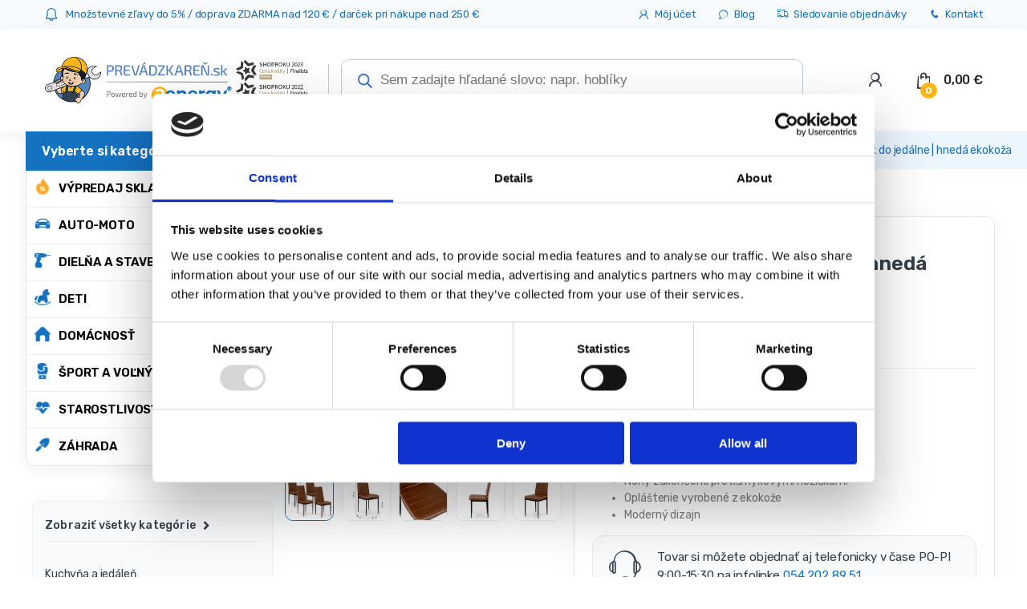

--- FILE ---
content_type: text/css; charset=utf-8
request_url: https://prevadzkaren.sk/wp-content/cache/min/1/wp-content/plugins/bcommerce_plugin/pluginy/zobrazenie_sekcii/zobrazeniesekcii.css?ver=1752220340
body_size: 520
content:
html{scroll-behavior:smooth}.woocommerce-Tabs-panel{display:block!important;scroll-behavior:smooth!important}.nahrada,.ec-tabs{padding-left:0;margin-bottom:0;list-style:none}.nahrada>li,.ec-tabs>li{display:inline-block}.nahrada>li a,.ec-tabs>li a{line-height:1em;font-size:1.286em;padding-bottom:1em;position:relative;display:block;color:inherit}.nahrada>li.active a,.ec-tabs>li.active a{font-weight:700}.nahrada>li.active a::before,.ec-tabs>li.active a::before{content:' ';height:4px;width:10px;display:block;position:absolute;bottom:-5px;left:50%;border-radius:0 0 10px 10px;transform:translateX(-50%)}.nahrada>li.active a::after,.ec-tabs>li.active a::after{content:' ';border-bottom:2px solid transparent;display:block;position:absolute;bottom:-1px;width:100%;z-index:2}.nahrada>li+li,.ec-tabs>li+li{margin-left:3.214em}.single-product .nahrada{text-align:center}.nahrada>li.active a::before{background-color:#3674B8}.nahrada>li.active a::after{background-color:#3674B8}@media (max-width:991.98px){.nahrada,.ec-tabs{margin-bottom:0;display:flex;overflow:auto;border:none;border-bottom:1px solid #ddd;padding-bottom:0;position:relative}.nahrada::after,.ec-tabs::after{content:' ';border-bottom:1px solid #ddd;display:none;position:absolute;bottom:5px;width:100%}.nahrada li,.ec-tabs li{margin:0;flex-shrink:0}.nahrada li .nav-link.active::after,.ec-tabs li .nav-link.active::after{z-index:1}.nahrada>li a{font-size:1em!important;bottom:-5px}.nahrada>li{margin:auto!important}ul.nahrada{height:39px;top:5px}.single-product .single-product-wrapper{margin-bottom:3em!important}.nahrada{margin-bottom:20px}}.nahrada{margin-top:45px}

--- FILE ---
content_type: text/css; charset=utf-8
request_url: https://prevadzkaren.sk/wp-content/cache/min/1/wp-content/plugins/bcommerce_plugin/pluginy/doplnkove-produkty/doplnky_style.css?ver=1752220340
body_size: 375
content:
#doplnky{padding:10px 20px;margin-top:25px}@media screen and (min-width:520px){#doplnky{min-height:135px}}label.produkt{display:inline;font-weight:400;vertical-align:top}label.produkt a:hover{color:rgba(54,116,184)}p.produkt{font-weight:700;margin-bottom:9px!important;color:rgba(54,116,184)}a.produkt{color:rgba(54,116,184)}.produkt a{margin-left:6px}#doplnky input[type=checkbox]{transform:scale(1.4);cursor:pointer}#doplnky input[type=checkbox]:hover{transition:0.3s;border:1px solid rgba(190,190,190,.85);box-shadow:0 0 1px 1px rgba(190,190,190,.85);-webkit-box-shadow:0 0 1px 1px rgba(190,190,190,.85);-moz-box-shadow:0 0 1px 1px rgba(190,190,190,.85);-o-box-shadow:0 0 1px 1px rgba(190,190,190,.85);-ms-transform:scale(1.5);transform:scale(1.5)}.doplnky-nahlad{position:absolute;bottom:27px;left:400px;display:none;height:150px;margin-left:4%;-moz-border-radius:10px;-webkit-border-radius:10px;border-radius:10px}@media screen and (max-width:460px){label.produkt{font-size:82%}}@media screen and (max-width:1500px){.doplnky-nahlad{height:100px;max-width:100px;left:385px}}@media screen and (min-width:768px) and (max-width:995px){.doplnky-nahlad{display:none!important}}

--- FILE ---
content_type: text/css; charset=utf-8
request_url: https://prevadzkaren.sk/wp-content/cache/min/1/wp-content/plugins/woo-brand/css/front-style.css?ver=1752220340
body_size: 3758
content:
.wb-alphabet-table.wp-az-layout-two{margin-bottom:0!important}.brand-alphabet-table{display:table;border-bottom:1px solid #ededed;padding:5px}.all-alphabet{display:table-cell;vertical-align:middle;margin-right:10px;border-right:1px solid #ededed;;padding-right:10px}.other-brands{display:table-cell;padding-left:10px}.other-brands a{display:inline-block}a.sidbara,a.alphabet-item-short,a.alphabet-item-eb{-moz-border-radius:3px;-webkit-border-radius:3px;border-radius:3px;font-size:12px;line-height:15px;width:15px;height:15px;text-align:center;text-decoration:none!important;overflow:hidden;-webkit-transition:all 0.2s ease-in-out;-moz-transition:all 0.2s ease-in-out;-o-transition:all 0.2s ease-in-out;-ms-transition:all 0.2s ease-in-out;transition:all 0.2s ease-in-out}a.sidbara.number-order,a.alphabet-item-short.number-order,a.alphabet-item-eb.number-order{font-size:8px;width:14px;height:15px;padding-right:2px}.all-alphabet a.sidbara,.all-alphabet a.alphabet-item-short,.all-alphabet a.alphabet-item-eb{line-height:25px;width:25px;height:25px;display:block}a.sidbara.number-order:focus,a.alphabet-item-short.number-order:focus,a.alphabet-item-eb.number-order:focus{outline:none}.all-alphabet a.sidbara:focus,.all-alphabet a.alphabet-item-short:focus,.all-alphabet a.alphabet-item-eb:focus{outline:none}a.sidbara:hover,a.alphabet-item-short:hover,a.alphabet-item-eb:hover{background:#333;color:#fff;text-decoration:none}a.sidbara.grey,a.alphabet-item-short.grey,a.alphabet-item-eb.grey{pointer-events:none;cursor:default;-ms-filter:"progid:DXImageTransform.Microsoft.Alpha(Opacity=0)";opacity:0;display:none}.active-letter,.active-letter_brands{background:#333;color:#fff!important}.brand-items-cnt{padding:10px 0}.brand-item{-ms-filter:"progid:DXImageTransform.Microsoft.Alpha(Opacity=100)";opacity:1;display:block;margin:0;font-size:12px;-webkit-transition-duration:0.9s;-moz-transition-duration:0.9s;-o-transition-duration:0.9s;transition-duration:0.9s}.visible{-ms-filter:"progid:DXImageTransform.Microsoft.Alpha(Opacity=100)";opacity:1;display:block!important}.hidden{-ms-filter:"progid:DXImageTransform.Microsoft.Alpha(Opacity=0)";opacity:0;display:none!important}a.brand-item{text-decoration:none!important;margin-left:5px;margin-bottom:5px;line-height:20px}.brand-item-eb{color:#666}.brand-item-eb:hover{color:#000}.wb-item-col{border-bottom:1px solid #eaeaea;padding:5px 10px;transition:all 0.3s}.wb-item-col:hover{background-color:#f5f5f5}.all-brand-alphabet{-moz-column-count:3;-moz-column-gap:10px;-webkit-column-count:3;-webkit-column-gap:10px;column-count:3;column-gap:10px}.alphabet-cnt{margin-right:1%;display:inline-block;vertical-align:top;width:100%;margin-bottom:20px}.alphabet-cnt-img{margin-right:1%;display:inline-block;vertical-align:top;width:100%;margin-bottom:20px}.alphabet-cnt-img .alphabet-h2{font-size:30px;margin-bottom:10px;color:#333;font-weight:400}.alphabet-cnt .alphabet-h2{font-size:30px;margin-bottom:10px;color:#333;font-weight:400}.brand-item-cnt{text-align:left;position:relative}.alphabet-cnt-img a{float:left;display:block;text-decoration:none;font-size:13px;line-height:20px}.alphabet-cnt a{display:block;text-decoration:none;font-size:13px;line-height:20px;color:#666!important}.alphabet-cnt a:hover{display:block;text-decoration:none;font-size:13px;line-height:20px;color:#000!important}.alphabet-cnt a img{width:70%;margin-bottom:5px;box-shadow:none;-webkit-border-radius:0;-moz-border-radius:0;border-radius:0}.alphabet-cnt-img a img{width:70%;margin-bottom:5px;box-shadow:none;-webkit-border-radius:0;-moz-border-radius:0;border-radius:0}.brand-count-img{position:absolute;left:0;background:#3F3F3F;width:20px;height:20px;text-align:center;border-radius:50%;line-height:20px;color:#fff}.widget .brand-thumbnails,.brand-thumbnails{overflow:hidden;zoom:1;margin:0;clear:both}.widget .brand-thumbnails li,.brand-thumbnails li{float:left;padding:0;margin:0 2% 2% 0}.widget .brand-thumbnails li.last,.brand-thumbnails li.last{margin-right:0}.widget .brand-thumbnails li img,.brand-thumbnails li img{-webkit-box-sizing:border-box;-moz-box-sizing:border-box;box-sizing:border-box;width:100%;max-width:none;height:auto;margin:0}*:focus{outline:none!important}.all-brand-alphabet{-moz-column-count:3;-moz-column-gap:10px;-webkit-column-count:3;-webkit-column-gap:10px;column-count:3;column-gap:10px}.alphabet-cnt{margin-right:1%;display:inline-block;vertical-align:top;width:100%;margin-bottom:20px}.alphabet-cnt-img{margin-right:1%;display:inline-block;vertical-align:top;width:100%;margin-bottom:20px}.alphabet-cnt-img .alphabet-h2{font-size:30px;margin-bottom:10px;color:#333;font-weight:400}.alphabet-cnt .alphabet-h2{font-size:30px;margin-bottom:10px;color:#333;font-weight:400}.brand-item-cnt{text-align:left;position:relative}.alphabet-cnt-img a{float:left;display:block;text-decoration:none;font-size:13px;line-height:20px}.alphabet-cnt a{display:block;text-decoration:none;font-size:13px;line-height:20px;color:#666!important}.alphabet-cnt a:hover{display:block;text-decoration:none;font-size:13px;line-height:20px;color:#000!important}.alphabet-cnt a img{width:70%;margin-bottom:5px;box-shadow:none;-webkit-border-radius:0;-moz-border-radius:0;border-radius:0}.alphabet-cnt-img a img{width:70%;margin-bottom:5px;box-shadow:none;-webkit-border-radius:0;-moz-border-radius:0;border-radius:0}.brand-count-img{position:absolute;left:0;background:#3F3F3F;width:20px;height:20px;text-align:center;border-radius:50%;line-height:20px;color:#fff}.wb-alphabet-item-cnt{display:inline-block;position:relative}.wb-alphabet-item-cnt span,.wb-all-alphabet span{position:absolute;top:-15px;font-size:11px;line-height:normal;left:50%;transform:translateX(-50%);display:none;transition:all 0.3s}.wb-alphabet-item-cnt:hover span,.wb-all-alphabet:hover span{display:block}.wb-all-alphabet{position:relative}.wb-thumb-wrapper>div{margin-bottom:15px;float:none;display:inline-block;margin-left:-4px}.wb-thumb-wrapper .wb-thumb-cnt{background:#fff}.wb-thumb-wrapper .wb-thumb-cnt{font-size:12px}.wb-thumb-wrapper .wb-thumb-cnt a{text-decoration:none!important;text-transform:capitalize;font-size:12px}.wb-thumb-wrapper .wb-thumb-cnt a:hover{text-decoration:none!important}.wb-thumb-wrapper .wb-thumb-cnt{text-align:center;padding:10px 0;background:#fff}.wb-thumb-wrapper .wb-thumb-cnt .wb-car-title a{text-decoration:none!important;text-transform:capitalize}.wb-thumb-wrapper .wb-thumb-cnt .wb-thumb-title a:hover{text-decoration:none!important}.wb-thumb-wrapper .wb-thumb-cnt img{margin-bottom:5px}.wb-thumb-wrapper.wb-thumb-style2 .wb-thumb-cnt{text-align:center;padding:20px 0;border:1px solid #ddd}.wb-thumb-wrapper.wb-thumb-style2.wb-thumb-round .wb-thumb-cnt{-webkit-border-radius:5px;-moz-border-radius:5px;border-radius:5px}.wb-thumb-wrapper.wb-thumb-style2 .wb-thumb-cnt img{margin:0 auto;width:auto!important}.wb-thumb-wrapper.wb-thumb-style3 .wb-thumb-cnt{text-align:center;padding:20px 0 0;border:1px solid #ddd}.wb-thumb-wrapper.wb-thumb-style3.wb-thumb-round .wb-thumb-cnt{-webkit-border-radius:5px;-moz-border-radius:5px;border-radius:5px}.wb-thumb-wrapper.wb-thumb-style3 img{margin:0 auto 20px auto;width:auto!important}.wb-thumb-wrapper.wb-thumb-style3 .wb-thumb-title{width:100%;padding:10px 0;background:#f5f5f5}.wb-thumb-wrapper.wb-thumb-style3 .wb-thumb-title{-webkit-border-radius:0 0 5px 5px;-moz-border-radius:0 0 5px 5px;border-radius:0 0 5px 5px}.wb-thumb-wrapper.wb-thumb-style4 .wb-thumb-cnt{text-align:center;padding:20px 0 0;border:1px solid #ddd}.wb-thumb-wrapper.wb-thumb-style4.wb-thumb-round .wb-thumb-cnt{-webkit-border-radius:5px;-moz-border-radius:5px;border-radius:5px}.wb-thumb-wrapper.wb-thumb-style4 img{margin:0 auto 20px auto;width:auto!important}.wb-thumb-wrapper.wb-thumb-style4 .wb-thumb-title{width:100%;padding:10px 0;background:#fff;border-top:1px solid #ddd;position:relative;border-radius:0!important;box-sizing:content-box;display:block}.wb-thumb-wrapper.wb-thumb-style4 .wb-thumb-title:before{position:absolute;content:'';top:0;width:100%;height:100%;left:0;border:4px solid #f2f2f2;-webkit-box-sizing:border-box;-moz-box-sizing:border-box;box-sizing:border-box}.wb-thumb-wrapper.wb-thumb-style4 .wb-thumb-title a{position:relative}.wb-filter-style1 .wb-alphabet-table{display:table;border-bottom:1px solid #ededed;padding:5px 0;width:100%;margin-bottom:20px}.wb-filter-style1 .wb-alphabet-table .wb-all-alphabet{display:table-cell;vertical-align:middle;border-right:1px solid #ddd;text-align:center;padding-right:5px;width:50px}.wb-filter-style1 .wb-alphabet-table .wb-all-alphabet a{padding:10px}.wb-filter-style1 .wb-alphabet-table .wb-other-brands{padding-left:10px}.wb-filter-style1 .wb-alphabet-table .wb-alphabet-item{display:inline-block;font-size:14px;text-align:center;line-height:20px;min-width:20px;min-height:20px;margin-right:7px;margin-left:7px;text-decoration:none;-moz-border-radius:3px;-webkit-border-radius:3px;border-radius:3px;vertical-align:top;-webkit-transition:all 0.2s ease-in-out;-moz-transition:all 0.2s ease-in-out;-o-transition:all 0.2s ease-in-out;-ms-transition:all 0.2s ease-in-out;transition:all 0.2s ease-in-out;color:#333}.wb-filter-style1 .wb-alphabet-table .wb-alphabet-item:hover{background:#333;color:#fff}.wb-filter-style1 .wb-alphabet-table .wb-alphabet-item-number{font-size:10px}.wb-filter-style1 .wb-alphabet-table .wb-alphabet-item.active-letter,.wb-filter-style1 .wb-alphabet-table .wb-alphabet-item.active-letter-eb{background:#333;color:#fff!important}.wb-filter-style2 .wb-alphabet-table{display:table;border-bottom:1px solid #ededed;padding:5px 0;width:100%;margin-bottom:20px}.wb-filter-style2 .wb-alphabet-table .wb-all-alphabet{display:table-cell;vertical-align:middle;text-align:center;padding-right:5px;width:50px}.wb-filter-style2 .wb-alphabet-table .wb-all-alphabet a{padding:10px}.wb-filter-style2 .wb-alphabet-table .wb-other-brands{padding-left:10px}.wb-filter-style2 .wb-alphabet-table .wb-alphabet-item{display:inline-block;font-size:14px;text-align:center;line-height:20px;min-width:20px;min-height:20px;text-decoration:none;margin-right:7px;margin-left:7px;-moz-border-radius:3px;-webkit-border-radius:3px;border-radius:3px;vertical-align:top;-webkit-transition:all 0.2s ease-in-out;-moz-transition:all 0.2s ease-in-out;-o-transition:all 0.2s ease-in-out;-ms-transition:all 0.2s ease-in-out;transition:all 0.2s ease-in-out;border:1px solid #ddd;color:#666;margin-right:5px;margin-bottom:5px}.wb-filter-style2 .wb-alphabet-table .wb-alphabet-item:hover{border:1px solid #333;color:#333}.wb-filter-style2 .wb-alphabet-table .wb-alphabet-item-number{font-size:10px}.wb-filter-style2 .wb-alphabet-table .wb-alphabet-item.active-letter,.wb-filter-style2 .wb-alphabet-table .wb-alphabet-item.active-letter-eb{background:none!important;border:1px solid #333;color:#333!important}.wb-filter-style3 .wb-alphabet-table{display:table;border-bottom:1px solid #ededed;padding:5px 0;width:100%;margin-bottom:20px}.wb-filter-style3 .wb-alphabet-table .wb-all-alphabet{display:table-cell;vertical-align:middle;text-align:center;padding-right:5px;width:50px}.wb-filter-style3 .wb-alphabet-table .wb-all-alphabet a{padding:10px}.wb-filter-style3 .wb-alphabet-table .wb-other-brands{padding-left:10px}.wb-filter-style3 .wb-alphabet-table .wb-alphabet-item{display:inline-block;font-size:14px;text-align:center;line-height:20px;min-width:20px;min-height:20px;text-decoration:none;vertical-align:top;margin-right:7px;margin-left:7px;-webkit-transition:all 0.2s ease-in-out;-moz-transition:all 0.2s ease-in-out;-o-transition:all 0.2s ease-in-out;-ms-transition:all 0.2s ease-in-out;transition:all 0.2s ease-in-out;border:1px solid transparent;border-top-width:3px;color:#666;margin-bottom:4px;-webkit-border-radius:3px;-moz-border-radius:3px;border-radius:3px}.wb-filter-style3 .wb-alphabet-table .wb-alphabet-item:hover{border:1px solid #333;border-top-width:3px;color:#333}.wb-filter-style3 .wb-alphabet-table .wb-alphabet-item-number{font-size:10px}.wb-filter-style3 .wb-alphabet-table .wb-alphabet-item.active-letter,.wb-filter-style3 .wb-alphabet-table .wb-alphabet-item.active-letter-eb{background:none!important;border:1px solid #333;border-top-width:3px;color:#333!important}.wb-filter-style4 .wb-alphabet-table{display:table;border-top:1px solid #ddd;padding:10px 10px;width:100%;margin-bottom:20px;background-color:#ededed}.wb-filter-style4 .wb-alphabet-table .wb-all-alphabet{display:table;align-items:center;vertical-align:middle;text-align:center;margin:10px auto 15px auto}.wb-filter-style4 .wb-alphabet-table .wb-all-alphabet a{padding:0 10px}.wb-filter-style4 .wb-alphabet-table .wb-other-brands{text-align:center}.wb-filter-style4 .wb-alphabet-table .wb-alphabet-item{display:inline-block;font-size:14px;text-align:center;line-height:20px;min-width:20px;min-height:20px;text-decoration:none;margin-right:7px;margin-left:7px;-moz-border-radius:3px;-webkit-border-radius:3px;border-radius:3px;vertical-align:top;-webkit-transition:all 0.2s ease-in-out;-moz-transition:all 0.2s ease-in-out;-o-transition:all 0.2s ease-in-out;-ms-transition:all 0.2s ease-in-out;transition:all 0.2s ease-in-out;color:#333}.wb-filter-style4 .wb-alphabet-table .wb-alphabet-item:hover{background:#333;color:#fff}.wb-filter-style4 .wb-alphabet-table .wb-alphabet-item-number{font-size:10px}.wb-filter-style4 .wb-alphabet-table .wb-alphabet-item.active-letter,.wb-filter-style4 .wb-alphabet-table .wb-alphabet-item.active-letter-eb{background:#333;color:#fff!important}.wb-filter-style5 .wb-alphabet-table{display:table;border:3px solid #ddd;padding:20px 10px 15px 10px;width:100%;margin-bottom:20px}.wb-filter-style5 .wb-alphabet-table .wb-all-alphabet{display:inline;float:left;vertical-align:middle;text-align:center;margin-right:4px}.wb-filter-style5 .wb-alphabet-table .wb-all-alphabet a{padding:0 10px}.wb-filter-style5 .wb-alphabet-table .wb-other-brands{text-align:left;display:inline}.wb-filter-style5 .wb-alphabet-table .wb-alphabet-item{display:inline-block;font-size:14px;text-align:center;line-height:20px;min-width:20px;min-height:20px;text-decoration:none;margin-right:7px;margin-left:7px;vertical-align:top;-webkit-transition:all 0.2s ease-in-out;-moz-transition:all 0.2s ease-in-out;-o-transition:all 0.2s ease-in-out;-ms-transition:all 0.2s ease-in-out;transition:all 0.2s ease-in-out;color:#333}.wb-filter-style5 .wb-alphabet-table .wb-alphabet-item:hover{background:#ddd;color:#333}.wb-filter-style5 .wb-alphabet-table .wb-alphabet-item-number{font-size:10px}.wb-filter-style5 .wb-alphabet-table .wb-alphabet-item.active-letter,.wb-filter-style5 .wb-alphabet-table .wb-alphabet-item.active-letter-eb{background:#ddd;color:#333!important}.wb-filter-style6 .wb-alphabet-table{display:table;width:100%;margin-bottom:20px;border-top:4px double #ddd;border-bottom:4px double #ddd;padding:10px 0}.wb-filter-style6 .wb-alphabet-table .wb-all-alphabet{display:table;vertical-align:middle;text-align:center;border:4px double transparent;margin:10px auto}.wb-filter-style6 .wb-alphabet-table .wb-all-alphabet a{padding:0 10px}.wb-filter-style6 .wb-alphabet-table .wb-other-brands{text-align:center}.wb-filter-style6 .wb-alphabet-table .wb-alphabet-item{display:inline-block;font-size:14px;text-align:center;line-height:15px;min-width:20px;min-height:20px;text-decoration:none;margin-right:7px;margin-left:7px;-moz-border-radius:15px;-webkit-border-radius:15px;border-radius:15px;vertical-align:top;-webkit-transition:all 0.2s ease-in-out;-moz-transition:all 0.2s ease-in-out;-o-transition:all 0.2s ease-in-out;-ms-transition:all 0.2s ease-in-out;transition:all 0.2s ease-in-out;color:#333;border:4px double transparent;padding:0 10px;margin-bottom:5px}.wb-filter-style6 .wb-alphabet-table .wb-alphabet-item:hover{background:#fff;color:#333!important;border:4px double #ddd}.wb-filter-style6 .wb-alphabet-table .wb-alphabet-item-number{font-size:10px}.wb-filter-style6 .wb-alphabet-table .wb-alphabet-item.active-letter,.wb-filter-style6 .wb-alphabet-table .wb-alphabet-item.active-letter-eb{background:#fff;color:#333!important;border:4px double #ddd}.wb-filter-style7 .wb-alphabet-table{width:100%;margin-bottom:20px}.wb-filter-style7 .wb-alphabet-table .wb-all-alphabet{display:table;vertical-align:middle;text-align:right;margin-bottom:5px;margin-left:auto}.wb-filter-style7 .wb-alphabet-table .wb-all-alphabet a{padding:5px 20px;border:3px solid #ddd;margin:0}.wb-filter-style7 .wb-all-alphabet span{top:-19px}.wb-filter-style7 .wb-alphabet-table .wb-other-brands{text-align:center;border:3px solid #ddd;padding:25px 5px 20px}.wb-filter-style7 .wb-alphabet-table .wb-alphabet-item{font-size:14px;text-align:center;line-height:20px;min-width:20px;min-height:20px;text-decoration:none;vertical-align:top;margin-right:7px;margin-left:7px;-webkit-transition:all 0.2s ease-in-out;-moz-transition:all 0.2s ease-in-out;-o-transition:all 0.2s ease-in-out;-ms-transition:all 0.2s ease-in-out;transition:all 0.2s ease-in-out;color:#333;padding:5px 10px;margin-bottom:5px}.wb-filter-style7 .wb-alphabet-table .wb-alphabet-item:hover{background:#ddd;color:#333!important}.wb-filter-style7 .wb-alphabet-table .wb-alphabet-item-number{font-size:10px}.wb-filter-style7 .wb-alphabet-table .wb-alphabet-item.active-letter,.wb-filter-style7 .wb-alphabet-table .wb-alphabet-item.active-letter-eb{background:#ddd;color:#333!important}.wb-invis-item{display:none!important}.wb-filter-item-cnt .wb-filter-item{display:inline-block;-ms-filter:"progid:DXImageTransform.Microsoft.Alpha(Opacity=100)";opacity:1;margin:0;font-size:12px;line-height:25px;text-decoration:none;text-transform:capitalize;-webkit-transition-duration:0.3s;-moz-transition-duration:0.3s;-o-transition-duration:0.3s;transition-duration:0.3s}.wb-filter-item-cnt .wb-filter-item.hidden{display:none}.wb-brandlist-style2 .wb-filter-item-cnt{border-bottom:1px solid #ddd;padding:5px 0;position:relative}.wb-brandlist-style2 .wb-filter-item-cnt .wb-filter-item{display:block}.wb-brandlist-style2 .brand-count{position:absolute;border:1px solid #ddd;padding:0 5px;min-width:30px;line-height:20px;top:7px;right:15px;text-align:center}.wb-brandlist-style2 .overview,.wb-brandlist-style2 .overview{padding:5px 0!important}.wb-brandlist-style3 .wb-filter-item-cnt{border-bottom:1px dotted #ddd;padding:5px 0;position:relative}.wb-brandlist-style3 .wb-filter-item-cnt .wb-filter-item{display:block}.wb-brandlist-style3 .brand-count{position:absolute;border:1px solid #ddd;background-color:#f5f5f5;padding:0 5px;min-width:30px;line-height:20px;top:7px;right:15px;text-align:center;-webkit-border-radius:15px;-moz-border-radius:15px;border-radius:15px}.wb-brandlist-style3 .overview,.wb-brandlist-style3 .overview{padding:5px 0!important}.wb-brandpro-car-header.wb-brandpro-car-header-style1{text-align:center;padding:10px 0;border:1px solid #ddd;border-bottom-width:3px;margin-bottom:5px;display:inline-block;width:100%;font-size:12px}.wb-brandpro-car-header.wb-brandpro-car-header-style1 span{display:block;margin-bottom:5px;font-weight:700}.wb-brandpro-car-header.wb-brandpro-car-header-style2{text-align:left;margin-bottom:5px;display:inline-block;width:100%;font-size:12px}.wb-brandpro-car-header.wb-brandpro-car-header-style2 span{font-weight:700;margin-right:5px;display:inline-block}.wb-brandpro-car-header.wb-brandpro-car-header-style3{position:relative;text-align:center;padding:40px 0 10px;border:4px double #ddd;margin-bottom:5px;display:inline-block;width:100%;font-size:12px}.wb-brandpro-car-header.wb-brandpro-car-header-style3 span{position:absolute;min-width:160px;top:-1px;left:50%;margin-left:-80px;border:1px solid #ddd;background:#fff;border-top:none;font-weight:700;height:30px;line-height:30px;text-transform:uppercase}.wb-brandpro-car-cnt{background:#fff;border:1px solid #ddd}.wb-brandpro-car-cnt img{width:100%;max-width:100%;height:auto}.wb-brandpro-car-cnt .wb-brandpro-car-detail{padding:10px;background:#f5f5f5}.wb-brandpro-car-cnt .wb-brandpro-car-title h3{font-size:14px;margin:5px 0;text-transform:uppercase}.wb-brandpro-car-cnt .wb-brandpro-car-title a{text-decoration:none}.wb-brandpro-car-cnt .wb-brandpro-car-meta span{font-size:11px;text-transform:capitalize;font-weight:700}.wb-brandpro-car-cnt .wb-brandpro-car-meta a{display:inline-block;padding:3px 5px 3px 0;text-decoration:none;font-size:12px}.wb-brandpro-style2 .wb-brandpro-car-detail{padding:0;background:#fff;text-align:center}.wb-brandpro-style2 .wb-brandpro-car-title{padding:5px 10px;margin-bottom:5px;position:relative}.wb-brandpro-style2 .wb-brandpro-car-title:before{content:'';position:absolute;width:50px;height:2px;bottom:0;left:50%;margin-left:-25px;background-color:#ddd}.wb-brandpro-style2 .wb-brandpro-car-price{border-bottom:1px solid #ddd;padding:5px 10px 10px;margin-bottom:5px}.wb-brandpro-grid-header.wb-brandpro-car-header-style1{text-align:center;padding:10px 0;border:1px solid #ddd;border-bottom-width:3px;margin-bottom:15px;display:inline-block;width:100%;font-size:12px}.wb-brandpro-grid-header.wb-brandpro-car-header-style1 span{display:block;margin-bottom:5px;font-weight:700}.wb-brandpro-grid-header.wb-brandpro-car-header-style2{text-align:left;margin-bottom:15px;display:inline-block;width:100%;font-size:12px}.wb-brandpro-grid-header.wb-brandpro-car-header-style2 span{font-weight:700;margin-right:5px;display:inline-block}.wb-brandpro-grid-header.wb-brandpro-car-header-style3{text-align:center;padding:40px 0 10px;border:4px double #ddd;margin-bottom:15px;display:inline-block;width:100%;font-size:12px;position:relative}.wb-brandpro-grid-header.wb-brandpro-car-header-style3 span{display:block;position:absolute;font-weight:700;text-align:center;padding:6px 0;background-color:#fff;font-weight:bold!important;top:-1px;left:0;min-width:150px;left:50%;margin-left:-75px;border:1px solid #ddd;border-top:0;z-index:99;text-transform:uppercase}.wb-allview{display:inline-block;width:100%;position:relative}.wb-allview-style1 .wb-allview-cat-cnt{display:inline-block;width:100%;margin-bottom:30px}.wb-allview-style1 .wb-allview-title{font-size:30px;font-weight:700;color:#000;margin-bottom:10px}.wb-allview-style1 .wb-allview-item-cnt{margin-bottom:5px}.wb-allview-style1 .wb-allview-item-cnt img{border:none;width:auto}.wb-allview-style1 .wb-allview-item-cnt .wb-allview-item-title a{font-size:12px;text-decoration:none;color:#333}.wb-allview-style1 .wb-allview-item-cnt .wb-allview-item-title a:hover{text-decoration:none}.wb-allview.wb-allview-style2{margin-top:20px}.wb-allview-style2 .wb-allview-cat-cnt{display:inline-block;width:100%;margin-bottom:30px;position:relative}.wb-allview-style2 .wb-allview-title{font-size:130px;line-height:130px;font-weight:700;color:#e8e8e8;margin-bottom:10px;position:absolute;top:0;left:0}.wb-allview-style2 .wb-allview-item-cnt{margin-bottom:50px}.wb-allview-style2 .wb-allview-item-cnt img{border:none;width:auto}.wb-allview-style2 .wb-allview-item-cnt .wb-allview-item-title a{font-size:12px;text-decoration:none;color:#333;font-weight:700}.wb-allview-style2 .wb-allview-item-cnt .wb-allview-item-title a:hover{text-decoration:none}.wb-allview-style3 .wb-allview-cat-cnt{margin-bottom:15px;float:none;vertical-align:top;display:inline-block}.wb-allview-style3 .wb-allview-cat-cnt .wb-allview-title{font-size:30px;font-weight:700;color:#000;margin-bottom:10px}.wb-allview-style3 .wb-allview-item-cnt{margin-bottom:5px}.wb-allview-style3 .wb-allview-item-cnt img{border:none;width:auto}.wb-allview-style3 .wb-allview-item-cnt .wb-allview-item-title a{font-size:12px;text-decoration:none;color:#333}.wb-allview-style3 .wb-allview-item-cnt .wb-allview-item-title a:hover{text-decoration:none}.wb-allview-cat-cnt .row>div{margin-bottom:5px}.wb-allview-advcnt{margin-bottom:30px;display:inline-block;width:100%}.wb-allview-formcnt{text-align:center;padding:5px 0 20px 0}.wb-allview-formcnt form{margin-bottom:20px}.wb-allview-formcnt select{padding:8px;min-width:200px;border:1px solid #ddd;margin-bottom:10px!important;line-height:40px;height:40px}.wb-allview-formcnt label.pw_brand_category_filter_checkbox{padding:5px 15px;margin-right:5px;display:inline-block;margin-bottom:5px;position:relative;text-align:center;cursor:pointer}.wb-allview-formcnt label.pw_brand_category_filter_checkbox:before{content:'';width:10px;height:10px;background:url(../../../../../../../plugins/woo-brand/img/circle.png) no-repeat;position:absolute;top:50%;left:0;margin-top:-5px}.wb-allview-formcnt label.pw_brand_category_filter_checkbox.pw-active-filter:before{content:'';width:10px;height:10px;background:url(../../../../../../../plugins/woo-brand/img/circle-full.png) no-repeat;position:absolute;top:50%;left:0;margin-top:-5px}.wb-allview-formcnt label.pw_brand_category_filter_checkbox input[type="checkbox"]{visibility:hidden;position:absolute}.wb-allview-lettercnt{min-height:50px;display:table;width:100%}.wb-allview-lettercnt a{font-size:15px;text-transform:uppercase;cursor:pointer;line-height:35px;min-width:35px!important;min-height:35px;border:1px solid transparent;margin-right:5px;margin-bottom:5px;display:inline-block;-webkit-transition:all 0.1s ease-in-out;-moz-transition:all 0.1s ease-in-out;-o-transition:all 0.1s ease-in-out;-ms-transition:all 0.1s ease-in-out;transition:all 0.1s ease-in-out;text-decoration:none;color:#333!important}.wb-allview-lettercnt a:hover{border:1px solid #999;text-decoration:none}.wb-allview-formcnt.wb-multi-filter-style2 form{margin-bottom:10px}.wb-multi-filter-style2 label.pw_brand_category_filter_checkbox{border:1px solid #ddd;border-radius:20px;padding:2px 20px;-webkit-transition:all 0.1s ease-in-out;-moz-transition:all 0.1s ease-in-out;-o-transition:all 0.1s ease-in-out;-ms-transition:all 0.1s ease-in-out;transition:all 0.1s ease-in-out;font-size:12px}.wb-multi-filter-style2 label.pw_brand_category_filter_checkbox:before{display:none}.wb-multi-filter-style2 label.pw_brand_category_filter_checkbox:hover,.wb-multi-filter-style2 label.pw_brand_category_filter_checkbox.pw-active-filter{background:#f5f5f5}.wb-multi-filter-style2 .wb-allview-lettercnt a{width:35px;height:35px;-webkit-border-radius:30px;-moz-border-radius:30px;border-radius:30px}.wb-multi-filter-style2 .wb-allview-lettercnt a:hover{border-color:#ddd}.wb-allview-formcnt.wb-multi-filter-style3 form{margin-bottom:10px}.wb-multi-filter-style3 label.pw_brand_category_filter_checkbox{border:none;padding:2px 20px;-webkit-transition:all 0.1s ease-in-out;-moz-transition:all 0.1s ease-in-out;-o-transition:all 0.1s ease-in-out;-ms-transition:all 0.1s ease-in-out;transition:all 0.1s ease-in-out;font-size:12px}.wb-multi-filter-style3 label.pw_brand_category_filter_checkbox:before{display:none}.wb-multi-filter-style3 label.pw_brand_category_filter_checkbox:hover,.wb-multi-filter-style3 label.pw_brand_category_filter_checkbox.pw-active-filter{background:#f5f5f5}.wb-multi-filter-style3 .wb-allview-lettercnt a{width:25px;height:25px;font-size:12px}.wb-multi-filter-style3 .wb-allview-lettercnt a:hover{border-color:transparent;background-color:#f5f5f5}.wb-brandpro-list-cnt{background:#fff}.wb-brandpro-list-cnt img{width:100%;max-width:100%;height:auto}.wb-brandpro-list-cnt .wb-brandpro-list-detail{padding:10px}.wb-brandpro-list-cnt .wb-brandpro-list-title h3{font-size:12px;margin:5px 0;text-transform:uppercase}.wb-brandpro-list-cnt .wb-brandpro-list-title a{text-decoration:none}.wb-brandpro-list-cnt .wb-brandpro-list-meta span{font-size:13px;text-transform:capitalize;font-weight:700}.wb-brandpro-list-cnt .wb-brandpro-list-meta a{display:inline-block;padding:3px 5px 3px 0;text-decoration:none;font-size:13px;font-weight:200;text-transform:capitalize;color:#999}.tooltip-cnt{visibility:hidden;opacity:0;position:absolute;background:#fff;border:1px solid #ddd;padding:10px;height:100px;width:200px;top:-50px;left:100%;margin-left:10px;-webkit-transition:all 0.3s ease-in-out;-moz-transition:all 0.3s ease-in-out;-o-transition:all 0.3s ease-in-out;-ms-transition:all 0.3s ease-in-out;transition:all 0.3s ease-in-out;z-index:99}.tooltip-cnt:before{content:'';width:0;height:0;border-style:solid;border-width:10px 10px 10px 0;border-color:transparent #ddd transparent transparent;position:absolute;top:50%;left:-10px;margin-top:-10px;z-index:99}.tooltip-cnt:after{content:'';width:0;height:0;border-style:solid;border-width:10px 10px 10px 0;border-color:transparent #fff transparent transparent;position:absolute;top:50%;left:-9px;margin-top:-10px;z-index:999}.wb-brandpro-list-title h3{display:inline;position:relative}.wb-brandpro-list-title h3:hover .tooltip-cnt{opacity:1;visibility:visible}.pw_brand_loading_cnt{display:none;width:100%;z-index:999999;background:#fff;opacity:.8;position:relative}.pw_brand_le_loading{color:#333;text-align:center;width:100%;position:absolute;top:50px;margin-top:-16px}.wb-posted_in{display:inline-block;width:100%;margin:10px 0;font-weight:700}.wb-single-img-cnt a{margin-right:10px;margin-bottom:10px;display:inline-block}.brand-description{margin:10px 0}.widget .brand-thumbnails,.brand-thumbnails{overflow:hidden;zoom:1;margin:0;clear:both}.widget .brand-thumbnails li,.brand-thumbnails li{float:left;padding:0;margin:0 2% 2% 0}.widget .brand-thumbnails li.last,.brand-thumbnails li.last{margin-right:0}.widget .brand-thumbnails li img,.brand-thumbnails li img{-webkit-box-sizing:border-box;-moz-box-sizing:border-box;box-sizing:border-box;width:100%;max-width:none;height:auto;margin:0}.widget_woocommerce_brand_nav ul li{border-bottom:1px solid #ddd;padding:0;margin:0;padding-bottom:5px;margin-bottom:5px;line-height:25px;list-style:none}.widget_woocommerce_brand_nav ul li span.count{float:right;width:20px;height:20px;border:1px solid #ddd;line-height:20px;text-align:center;margin-top:2px;font-size:11px}.widget_woocommerce_brand_nav select{width:100%;padding:8px;height:40px;line-height:40px;border:1px solid #ddd}.fix-banner{position:fixed;right:20px;top:220px}

--- FILE ---
content_type: text/css; charset=utf-8
request_url: https://prevadzkaren.sk/wp-content/cache/min/1/wp-content/plugins/gift-products-for-woocommerce-pro/includes/css/wg_front_style.css?ver=1752220340
body_size: 886
content:
.wg_gift{width:100%;display:inline-block;float:left;margin:30px 0}.wg_gift .wg_gift_product{text-align:center}.wg_gift .wg_gift_product a{text-decoration:none!important}.wg_gift .item.wg_gift_product img{max-width:100%}.wg_gift .item.wg_gift_product{border:1px solid #ccc}.wg_gift .wg_title{padding:5px 0}.wg_gift p{text-transform:uppercase;font-weight:700}.wg_gift_atc_btn{margin-bottom:10px}.wg_gift_atc_btn a{font-size:14px;cursor:pointer}.ocwg_elgbmsg_main{display:inline-block;width:100%;background-color:#8BC34A;padding:10px;margin:15px 0}.ocwg_elgbmsg_txt{display:inline-block;width:75%;float:left}.ocwg_elgbmsg_link{display:inline-block;width:25%;float:left;text-align:right}.ocwg_elgbmsg_txt p{margin-bottom:10px;color:#fff;font-weight:700;font-size:20px}.ocwg_elgbmsg_link a{display:inline-block;text-decoration:none}.ocwg_elgbmsg_link a:visited{outline:none}.ocwg_gifts_popup_main{display:none;position:fixed;z-index:99999;padding-top:100px;left:0;top:0;width:100%;height:100%;overflow:auto;background-color:rgb(0,0,0);background-color:rgba(0,0,0,.4)}.ocwg_gifts_popup_main .modal-content{position:relative;z-index:99999;background-color:#fefefe;margin:auto;padding:0;border:1px solid #888;width:80%;box-shadow:0 4px 8px 0 rgba(0,0,0,.2),0 6px 20px 0 rgba(0,0,0,.19);-webkit-animation-name:animatetop;-webkit-animation-duration:0.4s;animation-name:animatetop;animation-duration:0.4s}@-webkit-keyframes animatetop{from{top:-300px;opacity:0}to{top:0;opacity:1}}@keyframes animatetop{from{top:-300px;opacity:0}to{top:0;opacity:1}}.ocwg_gifts_popup_main .ocwg_gifts_popup_close{position:absolute;right:-13px;top:-12px;height:25px;line-height:25px;width:25px;z-index:9999999;background-color:#000;border-radius:25px;padding:0;cursor:pointer;text-align:center;display:flex;align-items:center}.ocwg_gifts_popup_close svg{width:15px;height:15px!important;text-align:center;line-height:25px;display:flex;align-content:center;margin:0 auto}.ocwg_gifts_popup_close svg path{fill:#fff}.ocwg_gifts_popup_main .ocwg_gifts_popup_close:hover,.ocwg_gifts_popup_main .ocwg_gifts_popup_close:focus{color:#000;text-decoration:none;cursor:pointer}.ocwg_gifts_popup_main .modal-header{padding:2px 16px}.ocwg_gifts_popup_main .modal-body{padding:10px 16px}.ocwg_body_gift{overflow:hidden;position:relative}.ocwg_body_gift:after{position:absolute;content:"";background-color:rgba(0,0,0,.2);top:0;left:0;width:100%;height:100%;z-index:9}.ocwg_loader{position:fixed;top:50%;left:50%;transform:translate(-50%,-50%);z-index:999999999}.ocwg_gifts_popup_overlay{display:none;background:transparent;position:fixed;z-index:9999;padding-top:100px;left:0;top:0;width:100%;height:100%;overflow:auto}.ocwg_gifts_popup_main .wg_gift{float:none;margin:0}.ocwg_disable{pointer-events:none;opacity:.7}.wg_gift_slider.owl-theme .owl-nav [class*=owl-]:hover{background:none}.ocwg_body_gift .owl-theme .owl-nav [class*=owl-]:hover{background:none}.ocwg_giftcrpr_msg{font-weight:700;margin:5px 0 20px}.ocwg_gift_div{direction:initial}

--- FILE ---
content_type: text/css; charset=utf-8
request_url: https://prevadzkaren.sk/wp-content/themes/electro/assets/css/v2.min.css?ver=2.7.2
body_size: 38256
content:
@charset "UTF-8";.header-v1 .header-logo-link svg{width:145px}.header-v1 .navbar-search{padding-right:8px}.secondary-nav>.dropdown.open>a::before,.secondary-nav>.dropdown.show>a::before{bottom:0;line-height:.49}.header-v1 .navbar-search .btn,.header-v1 .navbar-search .form-control,.header-v1 .navbar-search>.input-group .input-group-btn,.header-v1 .navbar-search>.input-group .search-categories{height:41px}.header-v1 .navbar-search .btn,.header-v1 .navbar-search button{padding:.34em 1.217em .2em}.header-v1 .navbar-mini-cart .cart-items-total-price{padding-left:1.25em}.header-v1 .navbar-mini-cart .cart-items-count{bottom:2px;left:12px}.header-v1 .navbar-search i.ec{font-size:1.714em}.header-v1 .navbar-search .form-control{padding:.3em 2.134em}.vertical-menu>li.list-group-item{margin-bottom:0}.vertical-menu .list-group-item>.dropdown-menu{padding-top:.5em}.vertical-menu>li.list-group-item>a,.vertical-menu>li.list-group-item>span{font-size:1em}.vertical-menu .dropdown-menu>.menu-item>a,.vertical-menu>.menu-item>a{padding-top:.393em;padding-bottom:.393em}.secondary-nav{line-height:3.214em}.home-v1-slider,.home-v2-slider{margin-bottom:2.143em}.section-onsale-product .savings,.section-onsale-product-carousel .savings{width:76px;height:76px;border-radius:80px;color:#000}.section-onsale-product .savings .savings-text,.section-onsale-product-carousel .savings .savings-text{font-size:12px;font-weight:400;line-height:1}.section-onsale-product .savings .amount,.section-onsale-product .savings .percentage,.section-onsale-product-carousel .savings .amount,.section-onsale-product-carousel .savings .percentage{font-size:20px;font-weight:700}.section-onsale-product ul.products .onsale-product .section-onsale-product-carousel .onsale-product-carousel .onsale-product ul.products .onsale-product-content,ul.products .section-onsale-product .onsale-product,ul.products .section-onsale-product-carousel .onsale-product-carousel .onsale-product .onsale-product-content{margin:0}.section-onsale-product .onsale-product .product-inner,.section-onsale-product-carousel .onsale-product-carousel .onsale-product .onsale-product-content .product-inner,li.product .product-inner{padding:1.429em 1.714em 1em 1.714em}@media (min-width:1200px){.products-2-1-2 .nav-inline{font-size:1.071em;margin-bottom:.4665em}}.footer-widgets{margin-bottom:3.2145em}.footer-newsletter .input-group-btn .btn,.footer-newsletter .input-group-btn button{padding:.715em 2.134em}.footer-newsletter input[type=email],.footer-newsletter input[type=text]{padding:.734em 2em}.footer-newsletter{padding:.55em 0}.footer-newsletter .row{display:flex;align-items:center}.footer-newsletter form{margin-top:0}.footer-newsletter .newsletter-title{font-size:1.429em}.footer-bottom-widgets ul>li+li{margin-top:.4em}.footer-bottom-widgets .widget-title{margin-bottom:1.6em}.footer-logo{margin-bottom:1.55em}.footer-call-us{margin-bottom:1em}.footer-address{margin-bottom:1.2em}.footer-bottom-widgets{padding:4.28em 0 4.44em 0}.copyright-bar{padding:.1em 0}.owl-brands{padding:.8em 0}.brands-carousel{margin-bottom:2.68em}.section-onsale-product-carousel .onsale-product-carousel .onsale-product .onsale-product-content{margin-top:5em}.primary-nav .nav-inline>.menu-item>a{font-size:1em}.navbar-mini-cart .cart-items-count{left:10px;bottom:-1px}.departments-menu .departments-menu-dropdown{top:110%}.departments-menu>.nav-item .nav-link{padding-left:1.7em;font-size:1em;line-height:2.5em}.navbar-nav .nav-link{padding-top:.1rem;padding-bottom:.1rem}.header-logo-link svg{width:145px}.header-support-info{line-height:1.429em}.header-support-info .media-body{vertical-align:middle}.navbar-search .btn,.navbar-search .form-control,.navbar-search>.input-group .input-group-btn,.navbar-search>.input-group .search-categories{height:41px}.navbar-search .btn,.navbar-search button{padding:.3em 1.4em .3em}.navbar-search .form-control{padding:.3em 2.134em}.departments-menu .dropdown-menu>.menu-item>a{padding-top:.465em;padding-bottom:.465em}.home-v2-slider{margin-bottom:1.357em}.navbar-mini-cart .cart-items-total-price{padding-left:1.25em}.header-v3{padding-bottom:.5em}.navbar-primary .navbar-nav>.menu-item>a{font-size:1em}.header-v3+.navbar-primary .navbar-nav>.menu-item>a,.header-v3+.sticky-wrapper>.navbar-primary .navbar-nav>.menu-item>a{padding:1.143em .929em}.navbar-primary #header-v3 .navbar-nav>.menu-item>a[data-toggle=dropdown-hover]::after,.navbar-primary #header-v3 .navbar-nav>.menu-item>a[data-toggle=dropdown]::after{content:'\f107';-webkit-font-smoothing:antialiased;-moz-osx-font-smoothing:grayscale;display:inline-block;font-style:normal;font-variant:normal;font-weight:400;line-height:1;vertical-align:-.125em;font-family:'Font Awesome 5 Free';font-weight:900;margin-left:.5em;margin-right:0;vertical-align:top}.home-v3-slider{margin-bottom:1.643em}.features-list{margin-bottom:2.929em}.features-list .feature{padding-top:1.357em;padding-bottom:.929em}.features-list .media-left i{font-size:3.071em}.features-list .media-body{font-size:1em;line-height:1.25}.product-cards-carousel .owl-stage-outer{padding-bottom:0;overflow:visible}.home-v5-product-cards-carousel .product-cards-carousel{overflow:hidden;padding:.857em 0}.widget_layered_nav ul li>a,.widget_layered_nav ul li>span,.widget_product_categories ul li>a,.widget_product_categories ul li>span{padding:.4em 0}.sidebar-blog .widget,.sidebar>.widget{margin-bottom:3.3em}.product_list_widget>li{margin-bottom:1.35em}.electro_posts_carousel_widget .post-item .post-content .post-name{font-size:1em}.sidebar .widget-title+ul .cat-item>a,.sidebar .widget-title+ul .menu-item>a,.sidebar .widget-title+ul .page_item>a,.sidebar .widget-title+ul li>a:only-child,.sidebar ul.menu .cat-item>a,.sidebar ul.menu .menu-item>a,.sidebar ul.menu .page_item>a,.sidebar ul.menu li>a:only-child,.sidebar-blog .widget-title+ul .cat-item>a,.sidebar-blog .widget-title+ul .menu-item>a,.sidebar-blog .widget-title+ul .page_item>a,.sidebar-blog .widget-title+ul li>a:only-child,.sidebar-blog ul.menu .cat-item>a,.sidebar-blog ul.menu .menu-item>a,.sidebar-blog ul.menu .page_item>a,.sidebar-blog ul.menu li>a:only-child{padding:.35em 0}.widget_electro_products_filter .widget .widget-title{margin-bottom:.8em}.widget_product_categories .category-single .show-all-cat .show-all-cat-dropdown,.widget_product_categories .product_cat>span{padding:1.06em 2em}.widget_product_categories .product_cat>ul{padding:.5em .929em .5em}.widget_product_categories .category-single .show-all-cat{padding:0}.widget_product_categories ul li .children li{border-top:none}.sidebar-blog .widget-title,.sidebar>.widget>.widget-title{font-size:1.286em;line-height:1em;margin-bottom:1.75em}.sidebar .widget.widget_electro_products_filter>.widget-title{margin-bottom:1.95em}.widget_electro_products_filter .widget_layered_nav ul li>a{padding:0}.electro-wc-wppp-select,.woocommerce-ordering .orderby{border-radius:1.429em}.electro-wc-wppp-select.c-select,.woocommerce-ordering .orderby{padding:.26rem 1.75rem .26rem .75rem}.shop-control-bar{padding:.2em 1.429em}.shop-control-bar .form-electro-wc-ppp,.shop-control-bar .woocommerce-ordering{padding:3px 0}.woocommerce-page .page-header{margin-bottom:1em}.pagination ul.page-numbers>li a,.pagination ul.page-numbers>li span,.woocommerce-pagination ul.page-numbers>li a,.woocommerce-pagination ul.page-numbers>li span{padding:0;width:35px;height:35px;line-height:34px;text-align:center;vertical-align:middle;border-radius:20px}.widget_price_filter .price_slider_amount .price_label .from{font-weight:400;display:inline-block}.widget_product_categories .select2-container--default .select2-selection--single .select2-selection__arrow{top:24%;right:4%}.sidebar .widget_shopping_cart .woocommerce-mini-cart__buttons{display:flex;justify-content:space-between}.sidebar .widget_shopping_cart .woocommerce-mini-cart__buttons a{padding:12px 20px;line-height:1}.off-canvas-navigation{background-color:#333;position:fixed;top:0;left:-250px;width:250px;height:100vh;transition:all .2s;z-index:10000;overflow:hidden;overflow-y:auto}.off-canvas-navigation .yamm .dropdown.yamm-fw .dropdown-menu{position:relative}.off-canvas-navigation .dropdown .dropdown-menu,.off-canvas-navigation .yamm-fw .dropdown-menu,.off-canvas-navigation .yamm-hw .dropdown-menu,.off-canvas-navigation .yamm-tfw .dropdown-menu{width:100%!important;top:0}.off-canvas-navigation .nav-title,.off-canvas-navigation .widget-title,.off-canvas-navigation .widgettitle{color:#fff;padding:0}.off-canvas-navigation .nav-title a,.off-canvas-navigation .widget-title a,.off-canvas-navigation .widgettitle a{color:#fff;padding:0 1.387em}.off-canvas-navigation .nav-divider,.off-canvas-navigation .nav-subtext,.off-canvas-navigation .nav-text{display:none}.off-canvas-navigation .yamm .yamm-content{padding:0}.off-canvas-navigation .yamm .yamm-content .kc-wrap-columns,.off-canvas-navigation .yamm .yamm-content .vc_row{margin:0}.off-canvas-navigation .yamm .yamm-content .kc_column,.off-canvas-navigation .yamm .yamm-content .wpb_column{width:100%}.off-canvas-navigation .yamm .yamm-content .kc_column,.off-canvas-navigation .yamm .yamm-content .vc_column-inner{padding:0}.off-canvas-navigation .yamm .yamm-content,.off-canvas-navigation ul{list-style:none;margin:0;padding:0;flex-direction:column}.off-canvas-navigation .yamm .yamm-content li.menu-item-has-children .dropdown-toggle::after,.off-canvas-navigation .yamm .yamm-content li.menu-item-has-children>a::after,.off-canvas-navigation ul li.menu-item-has-children .dropdown-toggle::after,.off-canvas-navigation ul li.menu-item-has-children>a::after{content:"\62";transform:rotate(90deg);margin-left:auto}.off-canvas-navigation .yamm .yamm-content li.menu-item-has-children.open>.dropdown-toggle::after,.off-canvas-navigation .yamm .yamm-content li.menu-item-has-children.open>a::after,.off-canvas-navigation ul li.menu-item-has-children.open>.dropdown-toggle::after,.off-canvas-navigation ul li.menu-item-has-children.open>a::after{transform:rotate(-90deg)}.off-canvas-navigation .yamm .yamm-content li.menu-item-has-children.open .dropdown-backdrop,.off-canvas-navigation ul li.menu-item-has-children.open .dropdown-backdrop{display:none}.off-canvas-navigation .yamm .yamm-content li .dropdown-toggle::after,.off-canvas-navigation .yamm .yamm-content li.menu-item-has-children>a::after,.off-canvas-navigation ul li .dropdown-toggle::after,.off-canvas-navigation ul li.menu-item-has-children>a::after{width:auto;height:auto;margin:0;border:none;font-family:font-electro;color:rgba(255,255,255,.7);display:block}.off-canvas-navigation .yamm .yamm-content li a,.off-canvas-navigation .yamm .yamm-content li.nav-title,.off-canvas-navigation .yamm .yamm-content li>a,.off-canvas-navigation ul li a,.off-canvas-navigation ul li.nav-title,.off-canvas-navigation ul li>a{padding:0 1.387em;line-height:3em;border-bottom:1px solid #262626;text-decoration:none}.off-canvas-navigation .yamm .yamm-content li a:hover,.off-canvas-navigation .yamm .yamm-content li.nav-title:hover,.off-canvas-navigation .yamm .yamm-content li>a:hover,.off-canvas-navigation ul li a:hover,.off-canvas-navigation ul li.nav-title:hover,.off-canvas-navigation ul li>a:hover{text-decoration:none}.off-canvas-navigation .yamm .yamm-content li .nav-title,.off-canvas-navigation .yamm .yamm-content li .nav-title a,.off-canvas-navigation ul li .nav-title,.off-canvas-navigation ul li .nav-title a{font-size:1em}.off-canvas-navigation .yamm .yamm-content li.nav-title a,.off-canvas-navigation ul li.nav-title a{padding:0;border-width:0;color:#fff}.off-canvas-navigation .yamm .yamm-content li.nav-title a:hover,.off-canvas-navigation ul li.nav-title a:hover{background-color:transparent;box-shadow:none;font-weight:700}.off-canvas-navigation .yamm .yamm-content li .nav-title a,.off-canvas-navigation ul li .nav-title a{padding:0;border-bottom:0}.off-canvas-navigation .yamm .yamm-content li a,.off-canvas-navigation ul li a{display:flex;align-items:center;color:rgba(255,255,255,.7)}@media (max-width:767.98px){.off-canvas-navigation .yamm .yamm-content li a,.off-canvas-navigation ul li a{flex-wrap:wrap}.off-canvas-navigation .yamm .yamm-content li a .nav-subtext,.off-canvas-navigation ul li a .nav-subtext{width:100%;margin-bottom:14px}}.off-canvas-navigation .yamm .yamm-content li a:focus,.off-canvas-navigation .yamm .yamm-content li a:hover,.off-canvas-navigation ul li a:focus,.off-canvas-navigation ul li a:hover{background-color:#b3b3b3;box-shadow:inset -2px 0 4px -1px rgba(0,0,0,.6)}.off-canvas-navigation .yamm .yamm-content li a i,.off-canvas-navigation ul li a i{margin-right:10px}.off-canvas-navigation .yamm .yamm-content li .dropdown-toggle:focus,.off-canvas-navigation .yamm .yamm-content li .dropdown-toggle:hover,.off-canvas-navigation .yamm .yamm-content li .nav-title a:focus,.off-canvas-navigation .yamm .yamm-content li .nav-title a:hover,.off-canvas-navigation ul li .dropdown-toggle:focus,.off-canvas-navigation ul li .dropdown-toggle:hover,.off-canvas-navigation ul li .nav-title a:focus,.off-canvas-navigation ul li .nav-title a:hover{background-color:transparent;box-shadow:none}.off-canvas-navigation .yamm .yamm-content li ul,.off-canvas-navigation ul li ul{border-radius:0}.off-canvas-navigation .yamm .yamm-content li ul::after,.off-canvas-navigation .yamm .yamm-content li ul::before,.off-canvas-navigation ul li ul::after,.off-canvas-navigation ul li ul::before{display:none;bottom:100%;right:20px;border:solid transparent;content:" ";height:0;width:0;position:absolute;pointer-events:none;border-color:rgba(72,72,72,0);border-bottom-color:#090b0c;border-width:7px;margin-left:-7px}.off-canvas-navigation .yamm .yamm-content .bg-yamm-content,.off-canvas-navigation ul .bg-yamm-content{display:none}.off-canvas-navigation .yamm .yamm-content .dropdown-menu,.off-canvas-navigation ul .dropdown-menu{position:relative!important;background-color:#090b0c;width:100%;transition:all .3s ease;border:none;transform:none!important}.off-canvas-navigation-wrapper .navbar-toggler,.off-canvas-navigation-wrapper button,.off-canvas-navigation-wrapper.toggled .navbar-toggler,.off-canvas-navigation-wrapper.toggled button{color:#000;border:none}.off-canvas-navigation-wrapper .navbar-toggler:active,.off-canvas-navigation-wrapper .navbar-toggler:focus,.off-canvas-navigation-wrapper .navbar-toggler:hover,.off-canvas-navigation-wrapper button:active,.off-canvas-navigation-wrapper button:focus,.off-canvas-navigation-wrapper button:hover,.off-canvas-navigation-wrapper.toggled .navbar-toggler:active,.off-canvas-navigation-wrapper.toggled .navbar-toggler:focus,.off-canvas-navigation-wrapper.toggled .navbar-toggler:hover,.off-canvas-navigation-wrapper.toggled button:active,.off-canvas-navigation-wrapper.toggled button:focus,.off-canvas-navigation-wrapper.toggled button:hover{background-color:transparent;border:none;color:#000}.off-canvas-navigation-wrapper .navbar-toggler .ec-menu,.off-canvas-navigation-wrapper button .ec-menu,.off-canvas-navigation-wrapper.toggled .navbar-toggler .ec-menu,.off-canvas-navigation-wrapper.toggled button .ec-menu{-webkit-font-smoothing:none!important}.off-canvas-navigation.light{background-color:#fdfcfc;border-right:1px solid #ebebeb}.off-canvas-navigation.light .yamm .yamm-content li.nav-title,.off-canvas-navigation.light ul li.nav-title{border-color:#ebebeb;color:#000}.off-canvas-navigation.light .yamm .yamm-content li a,.off-canvas-navigation.light .yamm .yamm-content li.nav-title a,.off-canvas-navigation.light ul li a,.off-canvas-navigation.light ul li.nav-title a{color:#000;border-color:#ebebeb}.off-canvas-navigation.light .yamm .yamm-content li a:focus,.off-canvas-navigation.light .yamm .yamm-content li a:hover,.off-canvas-navigation.light .yamm .yamm-content li.nav-title a:focus,.off-canvas-navigation.light .yamm .yamm-content li.nav-title a:hover,.off-canvas-navigation.light ul li a:focus,.off-canvas-navigation.light ul li a:hover,.off-canvas-navigation.light ul li.nav-title a:focus,.off-canvas-navigation.light ul li.nav-title a:hover{background-color:#ebebeb;box-shadow:none}.off-canvas-navigation.light .yamm .yamm-content li .dropdown-toggle:focus,.off-canvas-navigation.light .yamm .yamm-content li .dropdown-toggle:hover,.off-canvas-navigation.light .yamm .yamm-content li .nav-title a:focus,.off-canvas-navigation.light .yamm .yamm-content li .nav-title a:hover,.off-canvas-navigation.light .yamm .yamm-content li.nav-title .dropdown-toggle:focus,.off-canvas-navigation.light .yamm .yamm-content li.nav-title .dropdown-toggle:hover,.off-canvas-navigation.light .yamm .yamm-content li.nav-title .nav-title a:focus,.off-canvas-navigation.light .yamm .yamm-content li.nav-title .nav-title a:hover,.off-canvas-navigation.light ul li .dropdown-toggle:focus,.off-canvas-navigation.light ul li .dropdown-toggle:hover,.off-canvas-navigation.light ul li .nav-title a:focus,.off-canvas-navigation.light ul li .nav-title a:hover,.off-canvas-navigation.light ul li.nav-title .dropdown-toggle:focus,.off-canvas-navigation.light ul li.nav-title .dropdown-toggle:hover,.off-canvas-navigation.light ul li.nav-title .nav-title a:focus,.off-canvas-navigation.light ul li.nav-title .nav-title a:hover{background-color:transparent;box-shadow:none}.off-canvas-navigation.light ul li .dropdown-toggle::after,.off-canvas-navigation.light ul li.menu-item-has-children>a::after{color:#000}.off-canvas-navigation.light ul .dropdown-menu{background-color:#f6f4f4}.off-canvas-navigation.light ul li ul::after,.off-canvas-navigation.light ul li ul::before{display:none;border-bottom-color:#f6f4f4}.off-canvas-bg-opacity .site-content::before{background:rgba(37,41,51,.2);content:" ";position:absolute;top:0;bottom:0;right:0;left:0;z-index:999999}.off-canvas-bg-opacity .site-header .animated,.off-canvas-bg-opacity .site-header.animated{animation-fill-mode:none}.off-canvas-bg-opacity .site-header .faster,.off-canvas-bg-opacity .site-header.faster{animation-duration:0s!important}@media (min-width:1200px){.off-canvas-hide-in-desktop{display:none}}.off-canvas-wrapper{width:100%;overflow-x:hidden;position:relative;backface-visibility:hidden;-webkit-overflow-scrolling:auto}.off-canvas-wrapper #page{overflow:hidden}.off-canvas-wrapper #page.off-canvas-bg-opacity{overflow:visible}.off-canvas-active{overflow:hidden}.rtl .off-canvas-navigation .yamm .yamm-content .vc_row{display:flex;flex-direction:column;flex-flow:column-reverse}.admin-bar .off-canvas-cart{top:32px}.off-canvas-cart{position:fixed;top:0;bottom:0;width:290px;z-index:1003;overflow:hidden;overflow-y:auto;-webkit-overflow-scrolling:touch;background-color:#fff;transition:transform .25s ease;right:0;left:auto;transform:translate3d(290px,0,0);padding:0}@media (min-width:1200px){.off-canvas-cart{right:-15px}}@media (min-width:450px){.off-canvas-cart{width:420px;transform:translate3d(450px,0,0)}}.off-canvas-cart .dropdown-menu-mini-cart{padding:0;width:auto;border-width:0;box-shadow:none}.off-canvas-cart .dropdown-menu-mini-cart .mini_cart_item{padding:12px 28px 12px 20px}@media (max-width:991.98px){.off-canvas-cart .dropdown-menu-mini-cart p.buttons .wc-forward,.off-canvas-cart .dropdown-menu-mini-cart p.buttons .wc-forward.checkout{margin:0}}.off-canvas-cart .dropdown-menu-mini-cart p.buttons .wc-forward{margin:0 0 15px}@media (min-width:768px){.off-canvas-cart .dropdown-menu-mini-cart p.buttons .wc-forward{margin:0}}.off-canvas-cart .woocommerce-mini-cart .woocommerce-mini-cart-item:last-child{margin-bottom:0}.off-canvas-cart .woocommerce-mini-cart__total{padding:1em 25px}@media (min-width:450px){.off-canvas-cart .woocommerce-mini-cart__total{padding:1em 30px}}.off-canvas-cart .woocommerce-mini-cart__buttons{padding:0 25px}@media (min-width:450px){.off-canvas-cart .woocommerce-mini-cart__buttons{padding:6px 30px 10px;display:flex;justify-content:space-between}}.off-canvas-cart .woocommerce-mini-cart__buttons .button{display:block;margin:0 0 15px}@media (min-width:450px){.off-canvas-cart .woocommerce-mini-cart__buttons .button{margin:0;width:48%}}.off-canvas-cart .woocommerce-mini-cart__buttons .checkout{margin-bottom:0}.off-canvas-cart .woocommerce-mini-cart__empty-message{padding:20px;text-align:center}.off-canvas-cart.active{transform:none}.off-canvas-cart.active~.electro-overlay{opacity:1;visibility:visible;transition:opacity .25s ease,visibility 0s ease}.off-canvas-cart.active.open~.tooltip{display:none}.off-canvas-cart__header{display:flex;flex-wrap:wrap;justify-content:space-between;align-items:center;padding:20px;border-bottom:1px solid;border-color:rgba(129,129,129,.2)}.off-canvas-cart__header .section-title{margin:0;font-size:16px;font-weight:700}.off-canvas-cart__header .electro-close-icon{display:block;position:relative;height:20px;width:20px;top:0;right:0}.off-canvas-cart__header .electro-close-icon::after,.off-canvas-cart__header .electro-close-icon::before{width:16px;height:2px;right:auto}.electro-overlay{position:fixed;top:0;left:0;width:100%;height:100%;z-index:1002;opacity:0;visibility:hidden;transition:opacity .25s ease,visibility 0s ease .25s;background-color:rgba(0,0,0,.7)}.electro-close-icon{display:none;position:absolute;top:5px;right:5px;font-size:0;height:100px;width:100px;z-index:200;cursor:pointer}.electro-close-icon::after,.electro-close-icon::before{content:" ";width:40px;height:3px;position:absolute;right:50%;top:50%;margin-top:-2px;margin-right:-20px;display:inline-block;background-color:#2d2a2a}.electro-close-icon::before{transform:rotate(45deg);transition:background-color .25s ease,transform .25s ease,-webkit-transform .25s ease}.electro-close-icon::after{transform:rotate(-45deg);transition:background-color .25s ease,transform .25s ease}.electro-close-icon:focus::before,.electro-close-icon:hover::before{transform:rotate(0)}.electro-close-icon:focus::after,.electro-close-icon:hover::after{transform:rotate(0)}.faster{animation-duration:.25s!important}.tooltip .arrow,.tooltip .tooltip-arrow{position:absolute;display:block;width:.8rem;height:.4rem}.tooltip .arrow::before,.tooltip .tooltip-arrow::before{position:absolute;content:"";border-color:transparent;border-style:solid}.tooltip.show{opacity:1}.tooltip.bs-tooltip-top{padding:.4rem 0}.tooltip.bs-tooltip-top .arrow,.tooltip.bs-tooltip-top .tooltip-arrow{bottom:0}.tooltip.bs-tooltip-top .arrow::before,.tooltip.bs-tooltip-top .tooltip-arrow::before{top:0;border-width:.4rem .4rem 0;border-top-color:#000}.tooltip.bs-tooltip-right{padding:0 .4rem}.tooltip.bs-tooltip-right .arrow,.tooltip.bs-tooltip-right .tooltip-arrow{left:0;width:.4rem;height:.8rem}.tooltip.bs-tooltip-right .arrow::before,.tooltip.bs-tooltip-right .tooltip-arrow::before{right:0;border-width:.4rem .4rem .4rem 0;border-right-color:#000}.tooltip.bs-tooltip-bottom{padding:.4rem 0}.tooltip.bs-tooltip-bottom .arrow,.tooltip.bs-tooltip-bottom .tooltip-arrow{top:0}.tooltip.bs-tooltip-bottom .arrow::before,.tooltip.bs-tooltip-bottom .tooltip-arrow::before{bottom:0;border-width:0 .4rem .4rem;border-bottom-color:#000}.tooltip.bs-tooltip-left{padding:0 .4rem}.tooltip.bs-tooltip-left .arrow,.tooltip.bs-tooltip-left .tooltip-arrow{right:0;width:.4rem;height:.8rem}.tooltip.bs-tooltip-left .arrow::before,.tooltip.bs-tooltip-left .tooltip-arrow::before{left:0;border-width:.4rem 0 .4rem .4rem;border-left-color:#000}.electro-navigation .departments-menu-v2 .open .departments-menu-v2-title+.dropdown-menu,.electro-navigation .departments-menu-v2 .show .departments-menu-v2-title+.dropdown-menu,.header-logo-area .departments-menu-v2 .open .departments-menu-v2-title+.dropdown-menu,.header-logo-area .departments-menu-v2 .show .departments-menu-v2-title+.dropdown-menu{transform:none!important;left:auto!important;top:auto!important}.dropdown-menu-mini-cart{transform:none!important;left:auto!important}.electro-navbar-primary .yamm .dropdown.show .dropdown-menu.show,.primary-nav-menu .yamm .dropdown.show .dropdown-menu.show,.secondary-nav-menu .yamm .dropdown.show .dropdown-menu.show{transform:none!important;top:100%!important}.electro-navbar-primary .yamm .dropdown.show .dropdown-menu.show,.primary-nav-menu .yamm .dropdown.show .dropdown-menu.show,.secondary-nav-menu .yamm .dropdown.show .dropdown-menu.show{left:auto!important}.secondary-nav-menu .yamm .dropdown.show{display:inline-block!important}.electro-navbar-primary .yamm .yamm-fw.dropdown.show .dropdown-menu.show,.primary-nav-menu .yamm .yamm-fw.dropdown.show .dropdown-menu.show,.secondary-nav-menu .yamm .yamm-fw.dropdown.show .dropdown-menu.show{left:0!important}.nav{display:flex;flex-wrap:nowrap;padding-left:0;margin-bottom:0;list-style:none}.nav-link{display:block;padding:.5rem 1rem}.nav-link:focus,.nav-link:hover{text-decoration:none}.nav-link.disabled{color:#6c757d}.off-canvas-navigation .nav{flex-wrap:wrap}.products-2-1-2 .nav .nav-link,.products-carousel-tabs .nav .nav-link{padding-left:0;padding-right:0}.woocommerce-breadcrumb{margin-top:1.786em;margin-bottom:1.6em}.woocommerce-breadcrumb a{color:#333e48;display:inline-block}.woocommerce-breadcrumb a:focus,.woocommerce-breadcrumb a:hover{color:#333e48;text-decoration:none}.woocommerce-breadcrumb span.delimiter{margin:0 1.429em}.woocommerce-breadcrumb span.delimiter+a{padding:.465em .929em;background-color:#f5f5f5;border-radius:.357em}.woocommerce-breadcrumb span.delimiter+a:focus,.woocommerce-breadcrumb span.delimiter+a:hover{background-color:#e8e8e8}.rtl .woocommerce-breadcrumb span.delimiter i{transform:rotate(180deg)}.ec-backup.no-breadcrumb #content,.ec-backup.page.no-breadcrumb .entry-header,.home.blog #content,.home.page .entry-header{margin-top:3.571em}@media (max-width:568px){.woocommerce-breadcrumb{margin-top:0;background-color:#f8f8f8;margin-left:-15px;margin-right:-15px;padding:15px 15px 0 15px;white-space:nowrap;overflow:scroll}.woocommerce-breadcrumb a{padding-bottom:1.2em}.woocommerce-breadcrumb span.delimiter{margin:0 10px}.woocommerce-breadcrumb span.delimiter+a{padding:0 0 1.2em 0}}.woocommerce-loop-product__title{font-weight:700;overflow:hidden;font-size:.857em;line-height:1.167em;height:2.334em;color:#0062bd}@media (min-width:992px){.woocommerce-loop-product__title{font-size:1em;line-height:1.28572em;height:2.57144em}}.owl-item>.product,.products>.product{border-bottom:1px solid #eaeaea;margin:0}.owl-item>.product::after,.products>.product::after{content:'';border-right:1px solid #eaeaea;display:block;position:absolute;top:50%;right:0;height:70%;transform:translateY(-50%)}@media (max-width:991.98px){.owl-item>.product .product-outer,.products>.product .product-outer{height:100%!important}}.owl-item>.product .product-inner,.products>.product .product-inner{padding:1em}.owl-item>.product .loop-product-categories,.products>.product .loop-product-categories{margin-bottom:.4em;font-size:.8em;line-height:1.05em;height:1.1em}.owl-item>.product .woocommerce-LoopProduct-link,.products>.product .woocommerce-LoopProduct-link{display:block}.owl-item>.product .product-thumbnail,.products>.product .product-thumbnail{margin-bottom:.714em;width:100%}.owl-item>.product .onsale,.products>.product .onsale{font-size:.857em;display:inline-block;text-align:center;line-height:2em;padding:0;min-width:39px;border-radius:4px;background-color:#44b81b;color:#fff;font-weight:700;border-radius:4px;margin:0;position:absolute;top:-21px}.owl-item>.product .product-thumbnail>img,.owl-item>.product .wp-post-image,.products>.product .product-thumbnail>img,.products>.product .wp-post-image{max-width:100%;max-height:100%;width:auto;height:auto;margin:auto}.owl-item>.product .price-add-to-cart,.products>.product .price-add-to-cart{height:2.571em}.owl-item>.product .price,.products>.product .price{font-size:1.143em;line-height:1em}.owl-item>.product .add-to-cart-wrap,.products>.product .add-to-cart-wrap{display:none}.owl-item>.product .add-to-cart-wrap.show-in-mobile,.products>.product .add-to-cart-wrap.show-in-mobile{display:block}.owl-item>.product .product-loop-body,.products>.product .product-loop-body{display:none}@media (min-width:1200px){.owl-item>.product.hover,.owl-item>.product:hover,.products>.product.hover,.products>.product:hover{z-index:999;position:relative}.owl-item>.product.hover:after,.owl-item>.product:hover:after,.products>.product.hover:after,.products>.product:hover:after{content:none!important}.owl-item>.product.hover .product-inner,.owl-item>.product:hover .product-inner,.products>.product.hover .product-inner,.products>.product:hover .product-inner{position:absolute;width:100%;height:auto;min-height:100%;box-shadow:0 0 6px 0 rgba(1,1,1,.3);background-color:#fff}.owl-item>.product.hover .hover-area,.owl-item>.product:hover .hover-area,.products>.product.hover .hover-area,.products>.product:hover .hover-area{display:block;padding-top:.214em;border-top:1px solid #eaeaea}.owl-item>.product::after,.products>.product::after{height:80%}.owl-item>.product.product-card::after,.products>.product.product-card::after{height:70%}.owl-item>.product .product-inner,.products>.product .product-inner{padding:1.429em 1.714em 1em 1.714em}.owl-item>.product .loop-product-categories,.products>.product .loop-product-categories{margin-bottom:1em;font-size:.857em;line-height:1.05em;height:1.05em}.owl-item>.product .price-add-to-cart,.products>.product .price-add-to-cart{margin-bottom:.5em}.owl-item>.product .price,.products>.product .price{font-size:1.429em;line-height:1em}.owl-item>.product .add-to-cart-wrap,.products>.product .add-to-cart-wrap{display:block}.owl-item>.product .hover-area .action-buttons,.products>.product .hover-area .action-buttons{flex-wrap:wrap}}.products.show-btn>li.product .price-add-to-cart{flex-wrap:wrap}.products.show-btn>li.product .added_to_cart,.products.show-btn>li.product .button{margin-top:0;color:#fff;width:auto;text-indent:0;font-weight:700;font-size:13px;padding:.5em 1.385em;border-radius:1.4em}.products.show-btn>li.product .added_to_cart:focus,.products.show-btn>li.product .added_to_cart:hover,.products.show-btn>li.product .button:focus,.products.show-btn>li.product .button:hover{background-color:#333e48}.products.show-btn>li.product .added_to_cart:before,.products.show-btn>li.product .button:before{padding:0;background:0 0;float:left;margin-top:4px;margin-right:8px}.products.show-btn>li.product .added_to_cart:before{content:none}.products-category-with-image-inner{display:flex;flex-wrap:wrap;margin-right:-15px;margin-left:-15px}.products-category-with-image-inner .image-block,.products-category-with-image-inner .products-block{position:relative;width:100%;min-height:1px;padding-right:15px;padding-left:15px;flex:0 0 100%;max-width:100%}@media (min-width:768px){.products-category-with-image-inner .image-block{-webkit-box-flex:0;-ms-flex:0 0 auto;flex:0 0 auto;width:auto;max-width:none}}.products-category-with-image-inner .image-block a{display:block}@media (min-width:768px){.products-category-with-image-inner .image-block a{max-width:200px}}.products-category-with-image-inner .products-block{flex-basis:0;flex-grow:1;max-width:100%}@media (min-width:992px){.products-category-with-image-inner .products-block ul.products.columns-6>li.product{flex:0 0 25%;max-width:25%}}@media (min-width:1200px){.products-category-with-image-inner .products-block ul.products.columns-6>li.product{flex:0 0 16.6666666667%;max-width:16.6666666667%}.products-category-with-image-inner .products-block .owl-item>.product .product-inner,.products-category-with-image-inner .products-block .products>.product .product-inner{padding:1.429em 1.014em 1em 1.014em}.products-category-with-image-inner .products-block .owl-item>.product .price,.products-category-with-image-inner .products-block .products>.product .price{font-size:1.2em}}@media (min-width:1800px){.products-category-with-image-inner .products-block .owl-item>.product .product-inner,.products-category-with-image-inner .products-block .products>.product .product-inner{padding:1.429em 1.714em 1em 1.714em}.products-category-with-image-inner .products-block .owl-item>.product .price,.products-category-with-image-inner .products-block .products>.product .price{font-size:1.429em}}.products-category-with-image.version-2 header{margin-bottom:0}.products-category-with-image.version-2 .image-block a{max-width:213px;margin:0 auto}@media (min-width:576px){.products-category-with-image.version-2 .image-block a{margin:0}}@media (min-width:576px) and (max-width:1479.98px){.electro-wide .products-category-with-image .columns__wide--4 li.product:nth-child(1n+4){display:none}}ul.products[data-view=grid-extended]>li.product .product-loop-body{display:block}ul.products[data-view=grid-extended]>li.product .product-loop-body .loop-product-categories,ul.products[data-view=grid-extended]>li.product .product-loop-body .woocommerce-loop-product__title{display:none}ul.products[data-view=list-view-small] li.product .product-loop-footer .onsale,ul.products[data-view=list-view] li.product .product-loop-footer .onsale{top:8px;left:5px}ul.products[data-view=list-view-small].columns-1>li.product,ul.products[data-view=list-view-small].columns-2>li.product,ul.products[data-view=list-view-small].columns-3>li.product,ul.products[data-view=list-view-small].columns-4>li.product,ul.products[data-view=list-view-small].columns-5>li.product,ul.products[data-view=list-view-small].columns-6>li.product,ul.products[data-view=list-view-small].columns-7>li.product,ul.products[data-view=list-view-small].columns-8>li.product,ul.products[data-view=list-view].columns-1>li.product,ul.products[data-view=list-view].columns-2>li.product,ul.products[data-view=list-view].columns-3>li.product,ul.products[data-view=list-view].columns-4>li.product,ul.products[data-view=list-view].columns-5>li.product,ul.products[data-view=list-view].columns-6>li.product,ul.products[data-view=list-view].columns-7>li.product,ul.products[data-view=list-view].columns-8>li.product{flex:0 0 100%;max-width:100%;border-bottom-width:1px}ul.products[data-view=list-view-small].columns-1>li.product::after,ul.products[data-view=list-view-small].columns-2>li.product::after,ul.products[data-view=list-view-small].columns-3>li.product::after,ul.products[data-view=list-view-small].columns-4>li.product::after,ul.products[data-view=list-view-small].columns-5>li.product::after,ul.products[data-view=list-view-small].columns-6>li.product::after,ul.products[data-view=list-view-small].columns-7>li.product::after,ul.products[data-view=list-view-small].columns-8>li.product::after,ul.products[data-view=list-view].columns-1>li.product::after,ul.products[data-view=list-view].columns-2>li.product::after,ul.products[data-view=list-view].columns-3>li.product::after,ul.products[data-view=list-view].columns-4>li.product::after,ul.products[data-view=list-view].columns-5>li.product::after,ul.products[data-view=list-view].columns-6>li.product::after,ul.products[data-view=list-view].columns-7>li.product::after,ul.products[data-view=list-view].columns-8>li.product::after{content:none}@media (min-width:1200px){ul.products[data-view=list-view-small].columns-1>li.product .hover .product-inner,ul.products[data-view=list-view-small].columns-1>li.product:focus .product-inner,ul.products[data-view=list-view-small].columns-1>li.product:hover .product-inner,ul.products[data-view=list-view-small].columns-2>li.product .hover .product-inner,ul.products[data-view=list-view-small].columns-2>li.product:focus .product-inner,ul.products[data-view=list-view-small].columns-2>li.product:hover .product-inner,ul.products[data-view=list-view-small].columns-3>li.product .hover .product-inner,ul.products[data-view=list-view-small].columns-3>li.product:focus .product-inner,ul.products[data-view=list-view-small].columns-3>li.product:hover .product-inner,ul.products[data-view=list-view-small].columns-4>li.product .hover .product-inner,ul.products[data-view=list-view-small].columns-4>li.product:focus .product-inner,ul.products[data-view=list-view-small].columns-4>li.product:hover .product-inner,ul.products[data-view=list-view-small].columns-5>li.product .hover .product-inner,ul.products[data-view=list-view-small].columns-5>li.product:focus .product-inner,ul.products[data-view=list-view-small].columns-5>li.product:hover .product-inner,ul.products[data-view=list-view-small].columns-6>li.product .hover .product-inner,ul.products[data-view=list-view-small].columns-6>li.product:focus .product-inner,ul.products[data-view=list-view-small].columns-6>li.product:hover .product-inner,ul.products[data-view=list-view-small].columns-7>li.product .hover .product-inner,ul.products[data-view=list-view-small].columns-7>li.product:focus .product-inner,ul.products[data-view=list-view-small].columns-7>li.product:hover .product-inner,ul.products[data-view=list-view-small].columns-8>li.product .hover .product-inner,ul.products[data-view=list-view-small].columns-8>li.product:focus .product-inner,ul.products[data-view=list-view-small].columns-8>li.product:hover .product-inner,ul.products[data-view=list-view].columns-1>li.product .hover .product-inner,ul.products[data-view=list-view].columns-1>li.product:focus .product-inner,ul.products[data-view=list-view].columns-1>li.product:hover .product-inner,ul.products[data-view=list-view].columns-2>li.product .hover .product-inner,ul.products[data-view=list-view].columns-2>li.product:focus .product-inner,ul.products[data-view=list-view].columns-2>li.product:hover .product-inner,ul.products[data-view=list-view].columns-3>li.product .hover .product-inner,ul.products[data-view=list-view].columns-3>li.product:focus .product-inner,ul.products[data-view=list-view].columns-3>li.product:hover .product-inner,ul.products[data-view=list-view].columns-4>li.product .hover .product-inner,ul.products[data-view=list-view].columns-4>li.product:focus .product-inner,ul.products[data-view=list-view].columns-4>li.product:hover .product-inner,ul.products[data-view=list-view].columns-5>li.product .hover .product-inner,ul.products[data-view=list-view].columns-5>li.product:focus .product-inner,ul.products[data-view=list-view].columns-5>li.product:hover .product-inner,ul.products[data-view=list-view].columns-6>li.product .hover .product-inner,ul.products[data-view=list-view].columns-6>li.product:focus .product-inner,ul.products[data-view=list-view].columns-6>li.product:hover .product-inner,ul.products[data-view=list-view].columns-7>li.product .hover .product-inner,ul.products[data-view=list-view].columns-7>li.product:focus .product-inner,ul.products[data-view=list-view].columns-7>li.product:hover .product-inner,ul.products[data-view=list-view].columns-8>li.product .hover .product-inner,ul.products[data-view=list-view].columns-8>li.product:focus .product-inner,ul.products[data-view=list-view].columns-8>li.product:hover .product-inner{position:relative;box-shadow:none}ul.products[data-view=list-view-small].columns-1>li.product .hover .product-loop-footer .hover-area,ul.products[data-view=list-view-small].columns-1>li.product:focus .product-loop-footer .hover-area,ul.products[data-view=list-view-small].columns-1>li.product:hover .product-loop-footer .hover-area,ul.products[data-view=list-view-small].columns-2>li.product .hover .product-loop-footer .hover-area,ul.products[data-view=list-view-small].columns-2>li.product:focus .product-loop-footer .hover-area,ul.products[data-view=list-view-small].columns-2>li.product:hover .product-loop-footer .hover-area,ul.products[data-view=list-view-small].columns-3>li.product .hover .product-loop-footer .hover-area,ul.products[data-view=list-view-small].columns-3>li.product:focus .product-loop-footer .hover-area,ul.products[data-view=list-view-small].columns-3>li.product:hover .product-loop-footer .hover-area,ul.products[data-view=list-view-small].columns-4>li.product .hover .product-loop-footer .hover-area,ul.products[data-view=list-view-small].columns-4>li.product:focus .product-loop-footer .hover-area,ul.products[data-view=list-view-small].columns-4>li.product:hover .product-loop-footer .hover-area,ul.products[data-view=list-view-small].columns-5>li.product .hover .product-loop-footer .hover-area,ul.products[data-view=list-view-small].columns-5>li.product:focus .product-loop-footer .hover-area,ul.products[data-view=list-view-small].columns-5>li.product:hover .product-loop-footer .hover-area,ul.products[data-view=list-view-small].columns-6>li.product .hover .product-loop-footer .hover-area,ul.products[data-view=list-view-small].columns-6>li.product:focus .product-loop-footer .hover-area,ul.products[data-view=list-view-small].columns-6>li.product:hover .product-loop-footer .hover-area,ul.products[data-view=list-view-small].columns-7>li.product .hover .product-loop-footer .hover-area,ul.products[data-view=list-view-small].columns-7>li.product:focus .product-loop-footer .hover-area,ul.products[data-view=list-view-small].columns-7>li.product:hover .product-loop-footer .hover-area,ul.products[data-view=list-view-small].columns-8>li.product .hover .product-loop-footer .hover-area,ul.products[data-view=list-view-small].columns-8>li.product:focus .product-loop-footer .hover-area,ul.products[data-view=list-view-small].columns-8>li.product:hover .product-loop-footer .hover-area,ul.products[data-view=list-view].columns-1>li.product .hover .product-loop-footer .hover-area,ul.products[data-view=list-view].columns-1>li.product:focus .product-loop-footer .hover-area,ul.products[data-view=list-view].columns-1>li.product:hover .product-loop-footer .hover-area,ul.products[data-view=list-view].columns-2>li.product .hover .product-loop-footer .hover-area,ul.products[data-view=list-view].columns-2>li.product:focus .product-loop-footer .hover-area,ul.products[data-view=list-view].columns-2>li.product:hover .product-loop-footer .hover-area,ul.products[data-view=list-view].columns-3>li.product .hover .product-loop-footer .hover-area,ul.products[data-view=list-view].columns-3>li.product:focus .product-loop-footer .hover-area,ul.products[data-view=list-view].columns-3>li.product:hover .product-loop-footer .hover-area,ul.products[data-view=list-view].columns-4>li.product .hover .product-loop-footer .hover-area,ul.products[data-view=list-view].columns-4>li.product:focus .product-loop-footer .hover-area,ul.products[data-view=list-view].columns-4>li.product:hover .product-loop-footer .hover-area,ul.products[data-view=list-view].columns-5>li.product .hover .product-loop-footer .hover-area,ul.products[data-view=list-view].columns-5>li.product:focus .product-loop-footer .hover-area,ul.products[data-view=list-view].columns-5>li.product:hover .product-loop-footer .hover-area,ul.products[data-view=list-view].columns-6>li.product .hover .product-loop-footer .hover-area,ul.products[data-view=list-view].columns-6>li.product:focus .product-loop-footer .hover-area,ul.products[data-view=list-view].columns-6>li.product:hover .product-loop-footer .hover-area,ul.products[data-view=list-view].columns-7>li.product .hover .product-loop-footer .hover-area,ul.products[data-view=list-view].columns-7>li.product:focus .product-loop-footer .hover-area,ul.products[data-view=list-view].columns-7>li.product:hover .product-loop-footer .hover-area,ul.products[data-view=list-view].columns-8>li.product .hover .product-loop-footer .hover-area,ul.products[data-view=list-view].columns-8>li.product:focus .product-loop-footer .hover-area,ul.products[data-view=list-view].columns-8>li.product:hover .product-loop-footer .hover-area{display:block;padding-top:.214em;border-top-width:0}}ul.products[data-view=list-view-small].columns-1>li.product:last-child .product-inner,ul.products[data-view=list-view-small].columns-2>li.product:last-child .product-inner,ul.products[data-view=list-view-small].columns-3>li.product:last-child .product-inner,ul.products[data-view=list-view-small].columns-4>li.product:last-child .product-inner,ul.products[data-view=list-view-small].columns-5>li.product:last-child .product-inner,ul.products[data-view=list-view-small].columns-6>li.product:last-child .product-inner,ul.products[data-view=list-view-small].columns-7>li.product:last-child .product-inner,ul.products[data-view=list-view-small].columns-8>li.product:last-child .product-inner,ul.products[data-view=list-view].columns-1>li.product:last-child .product-inner,ul.products[data-view=list-view].columns-2>li.product:last-child .product-inner,ul.products[data-view=list-view].columns-3>li.product:last-child .product-inner,ul.products[data-view=list-view].columns-4>li.product:last-child .product-inner,ul.products[data-view=list-view].columns-5>li.product:last-child .product-inner,ul.products[data-view=list-view].columns-6>li.product:last-child .product-inner,ul.products[data-view=list-view].columns-7>li.product:last-child .product-inner,ul.products[data-view=list-view].columns-8>li.product:last-child .product-inner{border-bottom-width:0}ul.products[data-view=list-view-small].columns-1>li.product .product-inner,ul.products[data-view=list-view-small].columns-2>li.product .product-inner,ul.products[data-view=list-view-small].columns-3>li.product .product-inner,ul.products[data-view=list-view-small].columns-4>li.product .product-inner,ul.products[data-view=list-view-small].columns-5>li.product .product-inner,ul.products[data-view=list-view-small].columns-6>li.product .product-inner,ul.products[data-view=list-view-small].columns-7>li.product .product-inner,ul.products[data-view=list-view-small].columns-8>li.product .product-inner,ul.products[data-view=list-view].columns-1>li.product .product-inner,ul.products[data-view=list-view].columns-2>li.product .product-inner,ul.products[data-view=list-view].columns-3>li.product .product-inner,ul.products[data-view=list-view].columns-4>li.product .product-inner,ul.products[data-view=list-view].columns-5>li.product .product-inner,ul.products[data-view=list-view].columns-6>li.product .product-inner,ul.products[data-view=list-view].columns-7>li.product .product-inner,ul.products[data-view=list-view].columns-8>li.product .product-inner{display:flex;flex-wrap:wrap;padding:20px 15px}ul.products[data-view=list-view-small].columns-1>li.product .product-inner .product-loop-header,ul.products[data-view=list-view-small].columns-2>li.product .product-inner .product-loop-header,ul.products[data-view=list-view-small].columns-3>li.product .product-inner .product-loop-header,ul.products[data-view=list-view-small].columns-4>li.product .product-inner .product-loop-header,ul.products[data-view=list-view-small].columns-5>li.product .product-inner .product-loop-header,ul.products[data-view=list-view-small].columns-6>li.product .product-inner .product-loop-header,ul.products[data-view=list-view-small].columns-7>li.product .product-inner .product-loop-header,ul.products[data-view=list-view-small].columns-8>li.product .product-inner .product-loop-header,ul.products[data-view=list-view].columns-1>li.product .product-inner .product-loop-header,ul.products[data-view=list-view].columns-2>li.product .product-inner .product-loop-header,ul.products[data-view=list-view].columns-3>li.product .product-inner .product-loop-header,ul.products[data-view=list-view].columns-4>li.product .product-inner .product-loop-header,ul.products[data-view=list-view].columns-5>li.product .product-inner .product-loop-header,ul.products[data-view=list-view].columns-6>li.product .product-inner .product-loop-header,ul.products[data-view=list-view].columns-7>li.product .product-inner .product-loop-header,ul.products[data-view=list-view].columns-8>li.product .product-inner .product-loop-header{position:relative;width:100%;min-height:1px;padding-right:15px;padding-left:15px;flex:0 0 43%;max-width:43%}ul.products[data-view=list-view-small].columns-1>li.product .product-inner .product-loop-body,ul.products[data-view=list-view-small].columns-2>li.product .product-inner .product-loop-body,ul.products[data-view=list-view-small].columns-3>li.product .product-inner .product-loop-body,ul.products[data-view=list-view-small].columns-4>li.product .product-inner .product-loop-body,ul.products[data-view=list-view-small].columns-5>li.product .product-inner .product-loop-body,ul.products[data-view=list-view-small].columns-6>li.product .product-inner .product-loop-body,ul.products[data-view=list-view-small].columns-7>li.product .product-inner .product-loop-body,ul.products[data-view=list-view-small].columns-8>li.product .product-inner .product-loop-body,ul.products[data-view=list-view].columns-1>li.product .product-inner .product-loop-body,ul.products[data-view=list-view].columns-2>li.product .product-inner .product-loop-body,ul.products[data-view=list-view].columns-3>li.product .product-inner .product-loop-body,ul.products[data-view=list-view].columns-4>li.product .product-inner .product-loop-body,ul.products[data-view=list-view].columns-5>li.product .product-inner .product-loop-body,ul.products[data-view=list-view].columns-6>li.product .product-inner .product-loop-body,ul.products[data-view=list-view].columns-7>li.product .product-inner .product-loop-body,ul.products[data-view=list-view].columns-8>li.product .product-inner .product-loop-body{position:relative;width:100%;min-height:1px;padding-right:15px;padding-left:15px;flex:0 0 57%;max-width:57%}ul.products[data-view=list-view-small].columns-1>li.product .product-inner .product-loop-footer,ul.products[data-view=list-view-small].columns-2>li.product .product-inner .product-loop-footer,ul.products[data-view=list-view-small].columns-3>li.product .product-inner .product-loop-footer,ul.products[data-view=list-view-small].columns-4>li.product .product-inner .product-loop-footer,ul.products[data-view=list-view-small].columns-5>li.product .product-inner .product-loop-footer,ul.products[data-view=list-view-small].columns-6>li.product .product-inner .product-loop-footer,ul.products[data-view=list-view-small].columns-7>li.product .product-inner .product-loop-footer,ul.products[data-view=list-view-small].columns-8>li.product .product-inner .product-loop-footer,ul.products[data-view=list-view].columns-1>li.product .product-inner .product-loop-footer,ul.products[data-view=list-view].columns-2>li.product .product-inner .product-loop-footer,ul.products[data-view=list-view].columns-3>li.product .product-inner .product-loop-footer,ul.products[data-view=list-view].columns-4>li.product .product-inner .product-loop-footer,ul.products[data-view=list-view].columns-5>li.product .product-inner .product-loop-footer,ul.products[data-view=list-view].columns-6>li.product .product-inner .product-loop-footer,ul.products[data-view=list-view].columns-7>li.product .product-inner .product-loop-footer,ul.products[data-view=list-view].columns-8>li.product .product-inner .product-loop-footer{position:relative;width:100%;min-height:1px;padding-right:15px;padding-left:15px;flex:0 0 57%;max-width:57%;left:calc(43% + 7.5px);position:absolute;bottom:30px}ul.products[data-view=list-view-small].columns-1>li.product .product-inner .product-loop-footer .action-buttons,ul.products[data-view=list-view-small].columns-2>li.product .product-inner .product-loop-footer .action-buttons,ul.products[data-view=list-view-small].columns-3>li.product .product-inner .product-loop-footer .action-buttons,ul.products[data-view=list-view-small].columns-4>li.product .product-inner .product-loop-footer .action-buttons,ul.products[data-view=list-view-small].columns-5>li.product .product-inner .product-loop-footer .action-buttons,ul.products[data-view=list-view-small].columns-6>li.product .product-inner .product-loop-footer .action-buttons,ul.products[data-view=list-view-small].columns-7>li.product .product-inner .product-loop-footer .action-buttons,ul.products[data-view=list-view-small].columns-8>li.product .product-inner .product-loop-footer .action-buttons,ul.products[data-view=list-view].columns-1>li.product .product-inner .product-loop-footer .action-buttons,ul.products[data-view=list-view].columns-2>li.product .product-inner .product-loop-footer .action-buttons,ul.products[data-view=list-view].columns-3>li.product .product-inner .product-loop-footer .action-buttons,ul.products[data-view=list-view].columns-4>li.product .product-inner .product-loop-footer .action-buttons,ul.products[data-view=list-view].columns-5>li.product .product-inner .product-loop-footer .action-buttons,ul.products[data-view=list-view].columns-6>li.product .product-inner .product-loop-footer .action-buttons,ul.products[data-view=list-view].columns-7>li.product .product-inner .product-loop-footer .action-buttons,ul.products[data-view=list-view].columns-8>li.product .product-inner .product-loop-footer .action-buttons{flex-wrap:wrap}@media (min-width:576px){ul.products[data-view=list-view-small].columns-1>li.product .product-inner .product-loop-header,ul.products[data-view=list-view-small].columns-2>li.product .product-inner .product-loop-header,ul.products[data-view=list-view-small].columns-3>li.product .product-inner .product-loop-header,ul.products[data-view=list-view-small].columns-4>li.product .product-inner .product-loop-header,ul.products[data-view=list-view-small].columns-5>li.product .product-inner .product-loop-header,ul.products[data-view=list-view-small].columns-6>li.product .product-inner .product-loop-header,ul.products[data-view=list-view-small].columns-7>li.product .product-inner .product-loop-header,ul.products[data-view=list-view-small].columns-8>li.product .product-inner .product-loop-header,ul.products[data-view=list-view].columns-1>li.product .product-inner .product-loop-header,ul.products[data-view=list-view].columns-2>li.product .product-inner .product-loop-header,ul.products[data-view=list-view].columns-3>li.product .product-inner .product-loop-header,ul.products[data-view=list-view].columns-4>li.product .product-inner .product-loop-header,ul.products[data-view=list-view].columns-5>li.product .product-inner .product-loop-header,ul.products[data-view=list-view].columns-6>li.product .product-inner .product-loop-header,ul.products[data-view=list-view].columns-7>li.product .product-inner .product-loop-header,ul.products[data-view=list-view].columns-8>li.product .product-inner .product-loop-header{flex:0 0 25%;max-width:25%}ul.products[data-view=list-view-small].columns-1>li.product .product-inner .product-loop-body,ul.products[data-view=list-view-small].columns-2>li.product .product-inner .product-loop-body,ul.products[data-view=list-view-small].columns-3>li.product .product-inner .product-loop-body,ul.products[data-view=list-view-small].columns-4>li.product .product-inner .product-loop-body,ul.products[data-view=list-view-small].columns-5>li.product .product-inner .product-loop-body,ul.products[data-view=list-view-small].columns-6>li.product .product-inner .product-loop-body,ul.products[data-view=list-view-small].columns-7>li.product .product-inner .product-loop-body,ul.products[data-view=list-view-small].columns-8>li.product .product-inner .product-loop-body,ul.products[data-view=list-view].columns-1>li.product .product-inner .product-loop-body,ul.products[data-view=list-view].columns-2>li.product .product-inner .product-loop-body,ul.products[data-view=list-view].columns-3>li.product .product-inner .product-loop-body,ul.products[data-view=list-view].columns-4>li.product .product-inner .product-loop-body,ul.products[data-view=list-view].columns-5>li.product .product-inner .product-loop-body,ul.products[data-view=list-view].columns-6>li.product .product-inner .product-loop-body,ul.products[data-view=list-view].columns-7>li.product .product-inner .product-loop-body,ul.products[data-view=list-view].columns-8>li.product .product-inner .product-loop-body{flex:0 0 75%;max-width:75%}ul.products[data-view=list-view-small].columns-1>li.product .product-inner .product-loop-footer,ul.products[data-view=list-view-small].columns-2>li.product .product-inner .product-loop-footer,ul.products[data-view=list-view-small].columns-3>li.product .product-inner .product-loop-footer,ul.products[data-view=list-view-small].columns-4>li.product .product-inner .product-loop-footer,ul.products[data-view=list-view-small].columns-5>li.product .product-inner .product-loop-footer,ul.products[data-view=list-view-small].columns-6>li.product .product-inner .product-loop-footer,ul.products[data-view=list-view-small].columns-7>li.product .product-inner .product-loop-footer,ul.products[data-view=list-view-small].columns-8>li.product .product-inner .product-loop-footer,ul.products[data-view=list-view].columns-1>li.product .product-inner .product-loop-footer,ul.products[data-view=list-view].columns-2>li.product .product-inner .product-loop-footer,ul.products[data-view=list-view].columns-3>li.product .product-inner .product-loop-footer,ul.products[data-view=list-view].columns-4>li.product .product-inner .product-loop-footer,ul.products[data-view=list-view].columns-5>li.product .product-inner .product-loop-footer,ul.products[data-view=list-view].columns-6>li.product .product-inner .product-loop-footer,ul.products[data-view=list-view].columns-7>li.product .product-inner .product-loop-footer,ul.products[data-view=list-view].columns-8>li.product .product-inner .product-loop-footer{flex:0 0 75%;max-width:75%;left:calc(25% + 7.5px)}}@media (min-width:768px){ul.products[data-view=list-view-small].columns-1>li.product .product-inner,ul.products[data-view=list-view-small].columns-2>li.product .product-inner,ul.products[data-view=list-view-small].columns-3>li.product .product-inner,ul.products[data-view=list-view-small].columns-4>li.product .product-inner,ul.products[data-view=list-view-small].columns-5>li.product .product-inner,ul.products[data-view=list-view-small].columns-6>li.product .product-inner,ul.products[data-view=list-view-small].columns-7>li.product .product-inner,ul.products[data-view=list-view-small].columns-8>li.product .product-inner,ul.products[data-view=list-view].columns-1>li.product .product-inner,ul.products[data-view=list-view].columns-2>li.product .product-inner,ul.products[data-view=list-view].columns-3>li.product .product-inner,ul.products[data-view=list-view].columns-4>li.product .product-inner,ul.products[data-view=list-view].columns-5>li.product .product-inner,ul.products[data-view=list-view].columns-6>li.product .product-inner,ul.products[data-view=list-view].columns-7>li.product .product-inner,ul.products[data-view=list-view].columns-8>li.product .product-inner{padding:30px 15px}ul.products[data-view=list-view-small].columns-1>li.product .product-inner .product-loop-header,ul.products[data-view=list-view-small].columns-2>li.product .product-inner .product-loop-header,ul.products[data-view=list-view-small].columns-3>li.product .product-inner .product-loop-header,ul.products[data-view=list-view-small].columns-4>li.product .product-inner .product-loop-header,ul.products[data-view=list-view-small].columns-5>li.product .product-inner .product-loop-header,ul.products[data-view=list-view-small].columns-6>li.product .product-inner .product-loop-header,ul.products[data-view=list-view-small].columns-7>li.product .product-inner .product-loop-header,ul.products[data-view=list-view-small].columns-8>li.product .product-inner .product-loop-header,ul.products[data-view=list-view].columns-1>li.product .product-inner .product-loop-header,ul.products[data-view=list-view].columns-2>li.product .product-inner .product-loop-header,ul.products[data-view=list-view].columns-3>li.product .product-inner .product-loop-header,ul.products[data-view=list-view].columns-4>li.product .product-inner .product-loop-header,ul.products[data-view=list-view].columns-5>li.product .product-inner .product-loop-header,ul.products[data-view=list-view].columns-6>li.product .product-inner .product-loop-header,ul.products[data-view=list-view].columns-7>li.product .product-inner .product-loop-header,ul.products[data-view=list-view].columns-8>li.product .product-inner .product-loop-header{flex:0 0 33.3333333333%;max-width:33.3333333333%}ul.products[data-view=list-view-small].columns-1>li.product .product-inner .product-loop-body,ul.products[data-view=list-view-small].columns-2>li.product .product-inner .product-loop-body,ul.products[data-view=list-view-small].columns-3>li.product .product-inner .product-loop-body,ul.products[data-view=list-view-small].columns-4>li.product .product-inner .product-loop-body,ul.products[data-view=list-view-small].columns-5>li.product .product-inner .product-loop-body,ul.products[data-view=list-view-small].columns-6>li.product .product-inner .product-loop-body,ul.products[data-view=list-view-small].columns-7>li.product .product-inner .product-loop-body,ul.products[data-view=list-view-small].columns-8>li.product .product-inner .product-loop-body,ul.products[data-view=list-view].columns-1>li.product .product-inner .product-loop-body,ul.products[data-view=list-view].columns-2>li.product .product-inner .product-loop-body,ul.products[data-view=list-view].columns-3>li.product .product-inner .product-loop-body,ul.products[data-view=list-view].columns-4>li.product .product-inner .product-loop-body,ul.products[data-view=list-view].columns-5>li.product .product-inner .product-loop-body,ul.products[data-view=list-view].columns-6>li.product .product-inner .product-loop-body,ul.products[data-view=list-view].columns-7>li.product .product-inner .product-loop-body,ul.products[data-view=list-view].columns-8>li.product .product-inner .product-loop-body{flex:0 0 41.6666666667%;max-width:41.6666666667%}ul.products[data-view=list-view-small].columns-1>li.product .product-inner .product-loop-footer,ul.products[data-view=list-view-small].columns-2>li.product .product-inner .product-loop-footer,ul.products[data-view=list-view-small].columns-3>li.product .product-inner .product-loop-footer,ul.products[data-view=list-view-small].columns-4>li.product .product-inner .product-loop-footer,ul.products[data-view=list-view-small].columns-5>li.product .product-inner .product-loop-footer,ul.products[data-view=list-view-small].columns-6>li.product .product-inner .product-loop-footer,ul.products[data-view=list-view-small].columns-7>li.product .product-inner .product-loop-footer,ul.products[data-view=list-view-small].columns-8>li.product .product-inner .product-loop-footer,ul.products[data-view=list-view].columns-1>li.product .product-inner .product-loop-footer,ul.products[data-view=list-view].columns-2>li.product .product-inner .product-loop-footer,ul.products[data-view=list-view].columns-3>li.product .product-inner .product-loop-footer,ul.products[data-view=list-view].columns-4>li.product .product-inner .product-loop-footer,ul.products[data-view=list-view].columns-5>li.product .product-inner .product-loop-footer,ul.products[data-view=list-view].columns-6>li.product .product-inner .product-loop-footer,ul.products[data-view=list-view].columns-7>li.product .product-inner .product-loop-footer,ul.products[data-view=list-view].columns-8>li.product .product-inner .product-loop-footer{flex:0 0 25%;max-width:25%;position:static;bottom:auto;left:auto}ul.products[data-view=list-view-small].columns-1>li.product .product-inner .product-loop-footer .add-to-cart-wrap,ul.products[data-view=list-view-small].columns-2>li.product .product-inner .product-loop-footer .add-to-cart-wrap,ul.products[data-view=list-view-small].columns-3>li.product .product-inner .product-loop-footer .add-to-cart-wrap,ul.products[data-view=list-view-small].columns-4>li.product .product-inner .product-loop-footer .add-to-cart-wrap,ul.products[data-view=list-view-small].columns-5>li.product .product-inner .product-loop-footer .add-to-cart-wrap,ul.products[data-view=list-view-small].columns-6>li.product .product-inner .product-loop-footer .add-to-cart-wrap,ul.products[data-view=list-view-small].columns-7>li.product .product-inner .product-loop-footer .add-to-cart-wrap,ul.products[data-view=list-view-small].columns-8>li.product .product-inner .product-loop-footer .add-to-cart-wrap,ul.products[data-view=list-view].columns-1>li.product .product-inner .product-loop-footer .add-to-cart-wrap,ul.products[data-view=list-view].columns-2>li.product .product-inner .product-loop-footer .add-to-cart-wrap,ul.products[data-view=list-view].columns-3>li.product .product-inner .product-loop-footer .add-to-cart-wrap,ul.products[data-view=list-view].columns-4>li.product .product-inner .product-loop-footer .add-to-cart-wrap,ul.products[data-view=list-view].columns-5>li.product .product-inner .product-loop-footer .add-to-cart-wrap,ul.products[data-view=list-view].columns-6>li.product .product-inner .product-loop-footer .add-to-cart-wrap,ul.products[data-view=list-view].columns-7>li.product .product-inner .product-loop-footer .add-to-cart-wrap,ul.products[data-view=list-view].columns-8>li.product .product-inner .product-loop-footer .add-to-cart-wrap{display:block}}ul.products[data-view=list-view-small].columns-1>li.product .product-loop-header .loop-product-categories,ul.products[data-view=list-view-small].columns-1>li.product .product-loop-header .woocommerce-loop-product__title,ul.products[data-view=list-view-small].columns-2>li.product .product-loop-header .loop-product-categories,ul.products[data-view=list-view-small].columns-2>li.product .product-loop-header .woocommerce-loop-product__title,ul.products[data-view=list-view-small].columns-3>li.product .product-loop-header .loop-product-categories,ul.products[data-view=list-view-small].columns-3>li.product .product-loop-header .woocommerce-loop-product__title,ul.products[data-view=list-view-small].columns-4>li.product .product-loop-header .loop-product-categories,ul.products[data-view=list-view-small].columns-4>li.product .product-loop-header .woocommerce-loop-product__title,ul.products[data-view=list-view-small].columns-5>li.product .product-loop-header .loop-product-categories,ul.products[data-view=list-view-small].columns-5>li.product .product-loop-header .woocommerce-loop-product__title,ul.products[data-view=list-view-small].columns-6>li.product .product-loop-header .loop-product-categories,ul.products[data-view=list-view-small].columns-6>li.product .product-loop-header .woocommerce-loop-product__title,ul.products[data-view=list-view-small].columns-7>li.product .product-loop-header .loop-product-categories,ul.products[data-view=list-view-small].columns-7>li.product .product-loop-header .woocommerce-loop-product__title,ul.products[data-view=list-view-small].columns-8>li.product .product-loop-header .loop-product-categories,ul.products[data-view=list-view-small].columns-8>li.product .product-loop-header .woocommerce-loop-product__title,ul.products[data-view=list-view].columns-1>li.product .product-loop-header .loop-product-categories,ul.products[data-view=list-view].columns-1>li.product .product-loop-header .woocommerce-loop-product__title,ul.products[data-view=list-view].columns-2>li.product .product-loop-header .loop-product-categories,ul.products[data-view=list-view].columns-2>li.product .product-loop-header .woocommerce-loop-product__title,ul.products[data-view=list-view].columns-3>li.product .product-loop-header .loop-product-categories,ul.products[data-view=list-view].columns-3>li.product .product-loop-header .woocommerce-loop-product__title,ul.products[data-view=list-view].columns-4>li.product .product-loop-header .loop-product-categories,ul.products[data-view=list-view].columns-4>li.product .product-loop-header .woocommerce-loop-product__title,ul.products[data-view=list-view].columns-5>li.product .product-loop-header .loop-product-categories,ul.products[data-view=list-view].columns-5>li.product .product-loop-header .woocommerce-loop-product__title,ul.products[data-view=list-view].columns-6>li.product .product-loop-header .loop-product-categories,ul.products[data-view=list-view].columns-6>li.product .product-loop-header .woocommerce-loop-product__title,ul.products[data-view=list-view].columns-7>li.product .product-loop-header .loop-product-categories,ul.products[data-view=list-view].columns-7>li.product .product-loop-header .woocommerce-loop-product__title,ul.products[data-view=list-view].columns-8>li.product .product-loop-header .loop-product-categories,ul.products[data-view=list-view].columns-8>li.product .product-loop-header .woocommerce-loop-product__title{display:none}ul.products[data-view=list-view-small].columns-1>li.product .product-loop-body,ul.products[data-view=list-view-small].columns-2>li.product .product-loop-body,ul.products[data-view=list-view-small].columns-3>li.product .product-loop-body,ul.products[data-view=list-view-small].columns-4>li.product .product-loop-body,ul.products[data-view=list-view-small].columns-5>li.product .product-loop-body,ul.products[data-view=list-view-small].columns-6>li.product .product-loop-body,ul.products[data-view=list-view-small].columns-7>li.product .product-loop-body,ul.products[data-view=list-view-small].columns-8>li.product .product-loop-body,ul.products[data-view=list-view].columns-1>li.product .product-loop-body,ul.products[data-view=list-view].columns-2>li.product .product-loop-body,ul.products[data-view=list-view].columns-3>li.product .product-loop-body,ul.products[data-view=list-view].columns-4>li.product .product-loop-body,ul.products[data-view=list-view].columns-5>li.product .product-loop-body,ul.products[data-view=list-view].columns-6>li.product .product-loop-body,ul.products[data-view=list-view].columns-7>li.product .product-loop-body,ul.products[data-view=list-view].columns-8>li.product .product-loop-body{display:block}ul.products[data-view=list-view-small].columns-1>li.product .product-loop-body .loop-product-categories,ul.products[data-view=list-view-small].columns-1>li.product .product-loop-body .woocommerce-loop-product__title,ul.products[data-view=list-view-small].columns-2>li.product .product-loop-body .loop-product-categories,ul.products[data-view=list-view-small].columns-2>li.product .product-loop-body .woocommerce-loop-product__title,ul.products[data-view=list-view-small].columns-3>li.product .product-loop-body .loop-product-categories,ul.products[data-view=list-view-small].columns-3>li.product .product-loop-body .woocommerce-loop-product__title,ul.products[data-view=list-view-small].columns-4>li.product .product-loop-body .loop-product-categories,ul.products[data-view=list-view-small].columns-4>li.product .product-loop-body .woocommerce-loop-product__title,ul.products[data-view=list-view-small].columns-5>li.product .product-loop-body .loop-product-categories,ul.products[data-view=list-view-small].columns-5>li.product .product-loop-body .woocommerce-loop-product__title,ul.products[data-view=list-view-small].columns-6>li.product .product-loop-body .loop-product-categories,ul.products[data-view=list-view-small].columns-6>li.product .product-loop-body .woocommerce-loop-product__title,ul.products[data-view=list-view-small].columns-7>li.product .product-loop-body .loop-product-categories,ul.products[data-view=list-view-small].columns-7>li.product .product-loop-body .woocommerce-loop-product__title,ul.products[data-view=list-view-small].columns-8>li.product .product-loop-body .loop-product-categories,ul.products[data-view=list-view-small].columns-8>li.product .product-loop-body .woocommerce-loop-product__title,ul.products[data-view=list-view].columns-1>li.product .product-loop-body .loop-product-categories,ul.products[data-view=list-view].columns-1>li.product .product-loop-body .woocommerce-loop-product__title,ul.products[data-view=list-view].columns-2>li.product .product-loop-body .loop-product-categories,ul.products[data-view=list-view].columns-2>li.product .product-loop-body .woocommerce-loop-product__title,ul.products[data-view=list-view].columns-3>li.product .product-loop-body .loop-product-categories,ul.products[data-view=list-view].columns-3>li.product .product-loop-body .woocommerce-loop-product__title,ul.products[data-view=list-view].columns-4>li.product .product-loop-body .loop-product-categories,ul.products[data-view=list-view].columns-4>li.product .product-loop-body .woocommerce-loop-product__title,ul.products[data-view=list-view].columns-5>li.product .product-loop-body .loop-product-categories,ul.products[data-view=list-view].columns-5>li.product .product-loop-body .woocommerce-loop-product__title,ul.products[data-view=list-view].columns-6>li.product .product-loop-body .loop-product-categories,ul.products[data-view=list-view].columns-6>li.product .product-loop-body .woocommerce-loop-product__title,ul.products[data-view=list-view].columns-7>li.product .product-loop-body .loop-product-categories,ul.products[data-view=list-view].columns-7>li.product .product-loop-body .woocommerce-loop-product__title,ul.products[data-view=list-view].columns-8>li.product .product-loop-body .loop-product-categories,ul.products[data-view=list-view].columns-8>li.product .product-loop-body .woocommerce-loop-product__title{display:block}ul.products[data-view=list-view-small].columns-1>li.product .product-loop-body .product-rating,ul.products[data-view=list-view-small].columns-2>li.product .product-loop-body .product-rating,ul.products[data-view=list-view-small].columns-3>li.product .product-loop-body .product-rating,ul.products[data-view=list-view-small].columns-4>li.product .product-loop-body .product-rating,ul.products[data-view=list-view-small].columns-5>li.product .product-loop-body .product-rating,ul.products[data-view=list-view-small].columns-6>li.product .product-loop-body .product-rating,ul.products[data-view=list-view-small].columns-7>li.product .product-loop-body .product-rating,ul.products[data-view=list-view-small].columns-8>li.product .product-loop-body .product-rating,ul.products[data-view=list-view].columns-1>li.product .product-loop-body .product-rating,ul.products[data-view=list-view].columns-2>li.product .product-loop-body .product-rating,ul.products[data-view=list-view].columns-3>li.product .product-loop-body .product-rating,ul.products[data-view=list-view].columns-4>li.product .product-loop-body .product-rating,ul.products[data-view=list-view].columns-5>li.product .product-loop-body .product-rating,ul.products[data-view=list-view].columns-6>li.product .product-loop-body .product-rating,ul.products[data-view=list-view].columns-7>li.product .product-loop-body .product-rating,ul.products[data-view=list-view].columns-8>li.product .product-loop-body .product-rating{display:none}@media (min-width:768px){ul.products[data-view=list-view-small].columns-1>li.product .product-loop-body .product-rating,ul.products[data-view=list-view-small].columns-2>li.product .product-loop-body .product-rating,ul.products[data-view=list-view-small].columns-3>li.product .product-loop-body .product-rating,ul.products[data-view=list-view-small].columns-4>li.product .product-loop-body .product-rating,ul.products[data-view=list-view-small].columns-5>li.product .product-loop-body .product-rating,ul.products[data-view=list-view-small].columns-6>li.product .product-loop-body .product-rating,ul.products[data-view=list-view-small].columns-7>li.product .product-loop-body .product-rating,ul.products[data-view=list-view-small].columns-8>li.product .product-loop-body .product-rating,ul.products[data-view=list-view].columns-1>li.product .product-loop-body .product-rating,ul.products[data-view=list-view].columns-2>li.product .product-loop-body .product-rating,ul.products[data-view=list-view].columns-3>li.product .product-loop-body .product-rating,ul.products[data-view=list-view].columns-4>li.product .product-loop-body .product-rating,ul.products[data-view=list-view].columns-5>li.product .product-loop-body .product-rating,ul.products[data-view=list-view].columns-6>li.product .product-loop-body .product-rating,ul.products[data-view=list-view].columns-7>li.product .product-loop-body .product-rating,ul.products[data-view=list-view].columns-8>li.product .product-loop-body .product-rating{display:block}}ul.products[data-view=list-view-small].columns-1>li.product .product-loop-body .product-sku,ul.products[data-view=list-view-small].columns-2>li.product .product-loop-body .product-sku,ul.products[data-view=list-view-small].columns-3>li.product .product-loop-body .product-sku,ul.products[data-view=list-view-small].columns-4>li.product .product-loop-body .product-sku,ul.products[data-view=list-view-small].columns-5>li.product .product-loop-body .product-sku,ul.products[data-view=list-view-small].columns-6>li.product .product-loop-body .product-sku,ul.products[data-view=list-view-small].columns-7>li.product .product-loop-body .product-sku,ul.products[data-view=list-view-small].columns-8>li.product .product-loop-body .product-sku,ul.products[data-view=list-view].columns-1>li.product .product-loop-body .product-sku,ul.products[data-view=list-view].columns-2>li.product .product-loop-body .product-sku,ul.products[data-view=list-view].columns-3>li.product .product-loop-body .product-sku,ul.products[data-view=list-view].columns-4>li.product .product-loop-body .product-sku,ul.products[data-view=list-view].columns-5>li.product .product-loop-body .product-sku,ul.products[data-view=list-view].columns-6>li.product .product-loop-body .product-sku,ul.products[data-view=list-view].columns-7>li.product .product-loop-body .product-sku,ul.products[data-view=list-view].columns-8>li.product .product-loop-body .product-sku{display:none}ul.products[data-view=list-view-small].columns-1>li.product .product-loop-body .product-short-description,ul.products[data-view=list-view-small].columns-2>li.product .product-loop-body .product-short-description,ul.products[data-view=list-view-small].columns-3>li.product .product-loop-body .product-short-description,ul.products[data-view=list-view-small].columns-4>li.product .product-loop-body .product-short-description,ul.products[data-view=list-view-small].columns-5>li.product .product-loop-body .product-short-description,ul.products[data-view=list-view-small].columns-6>li.product .product-loop-body .product-short-description,ul.products[data-view=list-view-small].columns-7>li.product .product-loop-body .product-short-description,ul.products[data-view=list-view-small].columns-8>li.product .product-loop-body .product-short-description,ul.products[data-view=list-view].columns-1>li.product .product-loop-body .product-short-description,ul.products[data-view=list-view].columns-2>li.product .product-loop-body .product-short-description,ul.products[data-view=list-view].columns-3>li.product .product-loop-body .product-short-description,ul.products[data-view=list-view].columns-4>li.product .product-loop-body .product-short-description,ul.products[data-view=list-view].columns-5>li.product .product-loop-body .product-short-description,ul.products[data-view=list-view].columns-6>li.product .product-loop-body .product-short-description,ul.products[data-view=list-view].columns-7>li.product .product-loop-body .product-short-description,ul.products[data-view=list-view].columns-8>li.product .product-loop-body .product-short-description{display:none;height:5.25em;font-size:.929em}@media (min-width:768px){ul.products[data-view=list-view-small].columns-1>li.product .product-loop-body .product-short-description,ul.products[data-view=list-view-small].columns-2>li.product .product-loop-body .product-short-description,ul.products[data-view=list-view-small].columns-3>li.product .product-loop-body .product-short-description,ul.products[data-view=list-view-small].columns-4>li.product .product-loop-body .product-short-description,ul.products[data-view=list-view-small].columns-5>li.product .product-loop-body .product-short-description,ul.products[data-view=list-view-small].columns-6>li.product .product-loop-body .product-short-description,ul.products[data-view=list-view-small].columns-7>li.product .product-loop-body .product-short-description,ul.products[data-view=list-view-small].columns-8>li.product .product-loop-body .product-short-description,ul.products[data-view=list-view].columns-1>li.product .product-loop-body .product-short-description,ul.products[data-view=list-view].columns-2>li.product .product-loop-body .product-short-description,ul.products[data-view=list-view].columns-3>li.product .product-loop-body .product-short-description,ul.products[data-view=list-view].columns-4>li.product .product-loop-body .product-short-description,ul.products[data-view=list-view].columns-5>li.product .product-loop-body .product-short-description,ul.products[data-view=list-view].columns-6>li.product .product-loop-body .product-short-description,ul.products[data-view=list-view].columns-7>li.product .product-loop-body .product-short-description,ul.products[data-view=list-view].columns-8>li.product .product-loop-body .product-short-description{display:block}}ul.products[data-view=list-view-small].columns-1>li.product .product-loop-footer .hover-area,ul.products[data-view=list-view-small].columns-2>li.product .product-loop-footer .hover-area,ul.products[data-view=list-view-small].columns-3>li.product .product-loop-footer .hover-area,ul.products[data-view=list-view-small].columns-4>li.product .product-loop-footer .hover-area,ul.products[data-view=list-view-small].columns-5>li.product .product-loop-footer .hover-area,ul.products[data-view=list-view-small].columns-6>li.product .product-loop-footer .hover-area,ul.products[data-view=list-view-small].columns-7>li.product .product-loop-footer .hover-area,ul.products[data-view=list-view-small].columns-8>li.product .product-loop-footer .hover-area,ul.products[data-view=list-view].columns-1>li.product .product-loop-footer .hover-area,ul.products[data-view=list-view].columns-2>li.product .product-loop-footer .hover-area,ul.products[data-view=list-view].columns-3>li.product .product-loop-footer .hover-area,ul.products[data-view=list-view].columns-4>li.product .product-loop-footer .hover-area,ul.products[data-view=list-view].columns-5>li.product .product-loop-footer .hover-area,ul.products[data-view=list-view].columns-6>li.product .product-loop-footer .hover-area,ul.products[data-view=list-view].columns-7>li.product .product-loop-footer .hover-area,ul.products[data-view=list-view].columns-8>li.product .product-loop-footer .hover-area{display:none;padding-top:.214em;border-top-width:0}@media (min-width:768px){ul.products[data-view=list-view-small].columns-1>li.product .product-loop-footer .hover-area,ul.products[data-view=list-view-small].columns-2>li.product .product-loop-footer .hover-area,ul.products[data-view=list-view-small].columns-3>li.product .product-loop-footer .hover-area,ul.products[data-view=list-view-small].columns-4>li.product .product-loop-footer .hover-area,ul.products[data-view=list-view-small].columns-5>li.product .product-loop-footer .hover-area,ul.products[data-view=list-view-small].columns-6>li.product .product-loop-footer .hover-area,ul.products[data-view=list-view-small].columns-7>li.product .product-loop-footer .hover-area,ul.products[data-view=list-view-small].columns-8>li.product .product-loop-footer .hover-area,ul.products[data-view=list-view].columns-1>li.product .product-loop-footer .hover-area,ul.products[data-view=list-view].columns-2>li.product .product-loop-footer .hover-area,ul.products[data-view=list-view].columns-3>li.product .product-loop-footer .hover-area,ul.products[data-view=list-view].columns-4>li.product .product-loop-footer .hover-area,ul.products[data-view=list-view].columns-5>li.product .product-loop-footer .hover-area,ul.products[data-view=list-view].columns-6>li.product .product-loop-footer .hover-area,ul.products[data-view=list-view].columns-7>li.product .product-loop-footer .hover-area,ul.products[data-view=list-view].columns-8>li.product .product-loop-footer .hover-area{display:block}}ul.products[data-view=list-view].columns-1>li.product .product-loop-footer .price-add-to-cart,ul.products[data-view=list-view].columns-2>li.product .product-loop-footer .price-add-to-cart,ul.products[data-view=list-view].columns-3>li.product .product-loop-footer .price-add-to-cart,ul.products[data-view=list-view].columns-4>li.product .product-loop-footer .price-add-to-cart,ul.products[data-view=list-view].columns-5>li.product .product-loop-footer .price-add-to-cart,ul.products[data-view=list-view].columns-6>li.product .product-loop-footer .price-add-to-cart,ul.products[data-view=list-view].columns-7>li.product .product-loop-footer .price-add-to-cart,ul.products[data-view=list-view].columns-8>li.product .product-loop-footer .price-add-to-cart{flex-direction:column;height:auto;align-items:flex-start;margin-bottom:0}ul.products[data-view=list-view].columns-1>li.product .product-loop-footer .price,ul.products[data-view=list-view].columns-2>li.product .product-loop-footer .price,ul.products[data-view=list-view].columns-3>li.product .product-loop-footer .price,ul.products[data-view=list-view].columns-4>li.product .product-loop-footer .price,ul.products[data-view=list-view].columns-5>li.product .product-loop-footer .price,ul.products[data-view=list-view].columns-6>li.product .product-loop-footer .price,ul.products[data-view=list-view].columns-7>li.product .product-loop-footer .price,ul.products[data-view=list-view].columns-8>li.product .product-loop-footer .price{margin-bottom:.714em;display:block;width:100%}ul.products[data-view=list-view].columns-1>li.product .product-loop-footer .add-to-cart-wrap,ul.products[data-view=list-view].columns-2>li.product .product-loop-footer .add-to-cart-wrap,ul.products[data-view=list-view].columns-3>li.product .product-loop-footer .add-to-cart-wrap,ul.products[data-view=list-view].columns-4>li.product .product-loop-footer .add-to-cart-wrap,ul.products[data-view=list-view].columns-5>li.product .product-loop-footer .add-to-cart-wrap,ul.products[data-view=list-view].columns-6>li.product .product-loop-footer .add-to-cart-wrap,ul.products[data-view=list-view].columns-7>li.product .product-loop-footer .add-to-cart-wrap,ul.products[data-view=list-view].columns-8>li.product .product-loop-footer .add-to-cart-wrap{width:100%}ul.products[data-view=list-view].columns-1>li.product .product-loop-footer .button,ul.products[data-view=list-view].columns-2>li.product .product-loop-footer .button,ul.products[data-view=list-view].columns-3>li.product .product-loop-footer .button,ul.products[data-view=list-view].columns-4>li.product .product-loop-footer .button,ul.products[data-view=list-view].columns-5>li.product .product-loop-footer .button,ul.products[data-view=list-view].columns-6>li.product .product-loop-footer .button,ul.products[data-view=list-view].columns-7>li.product .product-loop-footer .button,ul.products[data-view=list-view].columns-8>li.product .product-loop-footer .button{font-size:inherit;float:none;background-color:inherit;display:block;padding:10px 25px;text-align:center;font-weight:700;text-indent:0;color:#fff;margin-bottom:10px;width:100%}ul.products[data-view=list-view].columns-1>li.product .product-loop-footer .button:focus,ul.products[data-view=list-view].columns-1>li.product .product-loop-footer .button:hover,ul.products[data-view=list-view].columns-2>li.product .product-loop-footer .button:focus,ul.products[data-view=list-view].columns-2>li.product .product-loop-footer .button:hover,ul.products[data-view=list-view].columns-3>li.product .product-loop-footer .button:focus,ul.products[data-view=list-view].columns-3>li.product .product-loop-footer .button:hover,ul.products[data-view=list-view].columns-4>li.product .product-loop-footer .button:focus,ul.products[data-view=list-view].columns-4>li.product .product-loop-footer .button:hover,ul.products[data-view=list-view].columns-5>li.product .product-loop-footer .button:focus,ul.products[data-view=list-view].columns-5>li.product .product-loop-footer .button:hover,ul.products[data-view=list-view].columns-6>li.product .product-loop-footer .button:focus,ul.products[data-view=list-view].columns-6>li.product .product-loop-footer .button:hover,ul.products[data-view=list-view].columns-7>li.product .product-loop-footer .button:focus,ul.products[data-view=list-view].columns-7>li.product .product-loop-footer .button:hover,ul.products[data-view=list-view].columns-8>li.product .product-loop-footer .button:focus,ul.products[data-view=list-view].columns-8>li.product .product-loop-footer .button:hover{background-color:#333e48}ul.products[data-view=list-view].columns-1>li.product .product-loop-footer .added_to_cart_button:before,ul.products[data-view=list-view].columns-1>li.product .product-loop-footer .button.add_to_cart_button:before,ul.products[data-view=list-view].columns-1>li.product .product-loop-footer .button:before,ul.products[data-view=list-view].columns-2>li.product .product-loop-footer .added_to_cart_button:before,ul.products[data-view=list-view].columns-2>li.product .product-loop-footer .button.add_to_cart_button:before,ul.products[data-view=list-view].columns-2>li.product .product-loop-footer .button:before,ul.products[data-view=list-view].columns-3>li.product .product-loop-footer .added_to_cart_button:before,ul.products[data-view=list-view].columns-3>li.product .product-loop-footer .button.add_to_cart_button:before,ul.products[data-view=list-view].columns-3>li.product .product-loop-footer .button:before,ul.products[data-view=list-view].columns-4>li.product .product-loop-footer .added_to_cart_button:before,ul.products[data-view=list-view].columns-4>li.product .product-loop-footer .button.add_to_cart_button:before,ul.products[data-view=list-view].columns-4>li.product .product-loop-footer .button:before,ul.products[data-view=list-view].columns-5>li.product .product-loop-footer .added_to_cart_button:before,ul.products[data-view=list-view].columns-5>li.product .product-loop-footer .button.add_to_cart_button:before,ul.products[data-view=list-view].columns-5>li.product .product-loop-footer .button:before,ul.products[data-view=list-view].columns-6>li.product .product-loop-footer .added_to_cart_button:before,ul.products[data-view=list-view].columns-6>li.product .product-loop-footer .button.add_to_cart_button:before,ul.products[data-view=list-view].columns-6>li.product .product-loop-footer .button:before,ul.products[data-view=list-view].columns-7>li.product .product-loop-footer .added_to_cart_button:before,ul.products[data-view=list-view].columns-7>li.product .product-loop-footer .button.add_to_cart_button:before,ul.products[data-view=list-view].columns-7>li.product .product-loop-footer .button:before,ul.products[data-view=list-view].columns-8>li.product .product-loop-footer .added_to_cart_button:before,ul.products[data-view=list-view].columns-8>li.product .product-loop-footer .button.add_to_cart_button:before,ul.products[data-view=list-view].columns-8>li.product .product-loop-footer .button:before{content:none}@media (min-width:768px){ul.products[data-view=list-view-small].columns-1>li.product .product-inner .product-loop-header,ul.products[data-view=list-view-small].columns-2>li.product .product-inner .product-loop-header,ul.products[data-view=list-view-small].columns-3>li.product .product-inner .product-loop-header,ul.products[data-view=list-view-small].columns-4>li.product .product-inner .product-loop-header,ul.products[data-view=list-view-small].columns-5>li.product .product-inner .product-loop-header,ul.products[data-view=list-view-small].columns-6>li.product .product-inner .product-loop-header,ul.products[data-view=list-view-small].columns-7>li.product .product-inner .product-loop-header,ul.products[data-view=list-view-small].columns-8>li.product .product-inner .product-loop-header{flex:0 0 16.6666666667%;max-width:16.6666666667%}ul.products[data-view=list-view-small].columns-1>li.product .product-inner .product-loop-body,ul.products[data-view=list-view-small].columns-2>li.product .product-inner .product-loop-body,ul.products[data-view=list-view-small].columns-3>li.product .product-inner .product-loop-body,ul.products[data-view=list-view-small].columns-4>li.product .product-inner .product-loop-body,ul.products[data-view=list-view-small].columns-5>li.product .product-inner .product-loop-body,ul.products[data-view=list-view-small].columns-6>li.product .product-inner .product-loop-body,ul.products[data-view=list-view-small].columns-7>li.product .product-inner .product-loop-body,ul.products[data-view=list-view-small].columns-8>li.product .product-inner .product-loop-body{flex:0 0 58.3333333333%;max-width:58.3333333333%}ul.products[data-view=list-view-small].columns-1>li.product .product-inner .product-loop-body .product-rating,ul.products[data-view=list-view-small].columns-2>li.product .product-inner .product-loop-body .product-rating,ul.products[data-view=list-view-small].columns-3>li.product .product-inner .product-loop-body .product-rating,ul.products[data-view=list-view-small].columns-4>li.product .product-inner .product-loop-body .product-rating,ul.products[data-view=list-view-small].columns-5>li.product .product-inner .product-loop-body .product-rating,ul.products[data-view=list-view-small].columns-6>li.product .product-inner .product-loop-body .product-rating,ul.products[data-view=list-view-small].columns-7>li.product .product-inner .product-loop-body .product-rating,ul.products[data-view=list-view-small].columns-8>li.product .product-inner .product-loop-body .product-rating{position:absolute;bottom:0;line-height:1;margin-bottom:0}ul.products[data-view=list-view-small].columns-1>li.product .product-inner .product-loop-body .product-short-description,ul.products[data-view=list-view-small].columns-2>li.product .product-inner .product-loop-body .product-short-description,ul.products[data-view=list-view-small].columns-3>li.product .product-inner .product-loop-body .product-short-description,ul.products[data-view=list-view-small].columns-4>li.product .product-inner .product-loop-body .product-short-description,ul.products[data-view=list-view-small].columns-5>li.product .product-inner .product-loop-body .product-short-description,ul.products[data-view=list-view-small].columns-6>li.product .product-inner .product-loop-body .product-short-description,ul.products[data-view=list-view-small].columns-7>li.product .product-inner .product-loop-body .product-short-description,ul.products[data-view=list-view-small].columns-8>li.product .product-inner .product-loop-body .product-short-description{height:1.75em;margin-bottom:.714em}ul.products[data-view=list-view-small].columns-1>li.product .product-inner .product-loop-footer .price-add-to-cart,ul.products[data-view=list-view-small].columns-2>li.product .product-inner .product-loop-footer .price-add-to-cart,ul.products[data-view=list-view-small].columns-3>li.product .product-inner .product-loop-footer .price-add-to-cart,ul.products[data-view=list-view-small].columns-4>li.product .product-inner .product-loop-footer .price-add-to-cart,ul.products[data-view=list-view-small].columns-5>li.product .product-inner .product-loop-footer .price-add-to-cart,ul.products[data-view=list-view-small].columns-6>li.product .product-inner .product-loop-footer .price-add-to-cart,ul.products[data-view=list-view-small].columns-7>li.product .product-inner .product-loop-footer .price-add-to-cart,ul.products[data-view=list-view-small].columns-8>li.product .product-inner .product-loop-footer .price-add-to-cart{border-bottom:1px solid #ddd;height:auto;padding-bottom:11px}}.products-carousel-with-timer{padding-top:36px}.products-carousel-with-timer header{flex-direction:column}.products-carousel-with-timer header h2{margin-bottom:15px}@media (min-width:768px){.products-carousel-with-timer header{justify-content:flex-start;align-items:center;flex-direction:row}.products-carousel-with-timer header h2{margin-bottom:0}.products-carousel-with-timer header .action-text{margin-left:auto}}.products-carousel-with-timer .deal-countdown-timer{display:flex;font-size:15px;font-weight:700;padding:5px 34px;border-radius:50px;margin-bottom:10px}@media (min-width:768px){.products-carousel-with-timer .deal-countdown-timer{margin-top:-15px;margin-left:30px;margin-bottom:0}}.products-carousel-with-timer .deal-countdown-timer .marketing-text{margin-right:10px}.products-carousel-with-timer .deal-countdown-timer .days,.products-carousel-with-timer .deal-countdown-timer b{display:none}.products-carousel-with-timer .deal-countdown-timer .countdown>span::after{content:":";padding:0 4px}.products-carousel-with-timer .deal-countdown-timer .countdown>span:last-child::after{content:none}.product-card .product-inner{display:flex;align-items:flex-start;flex-wrap:wrap}.product-card .card-media-left{flex:0 0 43%;max-width:43%;padding-right:15px}.product-card .card-body{flex:0 0 57%;max-width:57%;padding-left:15px;align-self:stretch}.product-card .card-body-inner{height:100%;display:flex;flex-direction:column;position:relative}.product-card .wp-post-image{max-width:79%!important}.product-card.product .price-add-to-cart{margin-top:auto}.product-card .hover-area{flex:0 0 57%;align-self:flex-end;margin-left:43%;max-width:57%}.products .product.product-card .product-inner{padding:5.64%}.product-loop-categories{padding-left:0;list-style:none;display:flex;flex-wrap:wrap;margin-right:-15px;margin-left:-15px}.product-loop-categories .product-category{position:relative;width:100%;min-height:1px;padding-right:15px;padding-left:15px;flex:0 0 33.3333333333%;max-width:33.3333333333%;text-align:center;margin-bottom:1em}.product-loop-categories .product-category:last-child::after,.product-loop-categories .product-category:nth-child(3n)::after{content:none}.product-loop-categories .product-category .woocommerce-loop-category__title{font-size:15px;height:auto}@media (min-width:576px){.product-loop-categories .product-category{flex:0 0 25%;max-width:25%}.product-loop-categories .product-category:nth-child(3n)::after{content:' '}.product-loop-categories .product-category:nth-child(4n)::after{content:none}}@media (min-width:768px){.product-loop-categories .product-category{flex:0 0 20%;max-width:20%}.product-loop-categories .product-category:nth-child(3n)::after,.product-loop-categories .product-category:nth-child(4n)::after{content:' '}.product-loop-categories .product-category:nth-child(5n)::after{content:none}}@media (min-width:1200px){.product-loop-categories.columns-1 .product-category{flex:0 0 100%;max-width:100%}.product-loop-categories.columns-1 .product-category::after{content:none}.product-loop-categories.columns-2 .product-category{flex:0 0 50%;max-width:50%}.product-loop-categories.columns-2 .product-category::after{content:' '}.product-loop-categories.columns-2 .product-category:last-child::after,.product-loop-categories.columns-2 .product-category:nth-child(2n)::after{content:none}.product-loop-categories.columns-3 .product-category{flex:0 0 33.3333333333%;max-width:33.3333333333%}.product-loop-categories.columns-3 .product-category::after{content:' '}.product-loop-categories.columns-3 .product-category:nth-child(3n)::after{content:none}.product-loop-categories.columns-4 .product-category{flex:0 0 25%;max-width:25%}.product-loop-categories.columns-4 .product-category::after{content:' '}.product-loop-categories.columns-4 .product-category:nth-child(4n)::after{content:none}.product-loop-categories.columns-5 .product-category{flex:0 0 20%;max-width:20%}.product-loop-categories.columns-5 .product-category::after{content:' '}.product-loop-categories.columns-5 .product-category:nth-child(5n)::after{content:none}.product-loop-categories.columns-6 .product-category{flex:0 0 16.6666666667%;max-width:16.6666666667%}.product-loop-categories.columns-6 .product-category::after{content:' '}.product-loop-categories.columns-6 .product-category:nth-child(6n)::after{content:none}.product-loop-categories.columns-7 .product-category{flex:0 0 14.2857142858%;max-width:14.2857142858%}.product-loop-categories.columns-7 .product-category::after{content:' '}.product-loop-categories.columns-7 .product-category:nth-child(7n)::after{content:none}.product-loop-categories.columns-8 .product-category{flex:0 0 12.5%;max-width:12.5%}.product-loop-categories.columns-8 .product-category::after{content:' '}.product-loop-categories.columns-8 .product-category:nth-child(8n)::after{content:none}.product-loop-categories .product-category:focus,.product-loop-categories .product-category:hover{box-shadow:0 0 6px 0 rgba(1,1,1,.3)}}.section-product-categories header{margin-bottom:1em}@media (max-width:991.98px){.footer-v2{padding-bottom:0}}.footer-v2 .handheld{background-color:#f2f2f2;padding-top:15px}@media (min-width:992px){.footer-v2 .handheld{display:none}}.footer-v2 .handheld .handheld-widget-menu{width:100%;padding-right:15px;padding-left:15px;margin-right:auto;margin-left:auto;margin-bottom:30px}@media (min-width:576px){.footer-v2 .handheld .handheld-widget-menu{max-width:540px}}@media (min-width:768px){.footer-v2 .handheld .handheld-widget-menu{max-width:720px}}@media (min-width:992px){.footer-v2 .handheld .handheld-widget-menu{max-width:960px}}@media (min-width:1200px){.footer-v2 .handheld .handheld-widget-menu{max-width:1140px}}@media (min-width:1480px){.footer-v2 .handheld .handheld-widget-menu{max-width:1430px}}.footer-v2 .handheld .handheld-widget-menu .columns{background-color:#fff;margin-bottom:10px;border-radius:7px}.footer-v2 .handheld .handheld-widget-menu .widget-title{font-size:16px;font-weight:600;padding:20px;margin-bottom:0;position:relative;cursor:pointer}.footer-v2 .handheld .handheld-widget-menu .widget-title:after{position:absolute;content:'\79';font-family:font-electro;color:#333e48;right:20px}.footer-v2 .handheld .handheld-widget-menu .menu{padding-left:0;list-style:none;padding:0 20px 20px;margin-bottom:0}.footer-v2 .handheld .handheld-widget-menu .menu a{color:#0062bd}.footer-v2 .handheld .footer-social-icons{width:100%;padding-right:15px;padding-left:15px;margin-right:auto;margin-left:auto;margin-bottom:30px;text-align:center}@media (min-width:576px){.footer-v2 .handheld .footer-social-icons{max-width:540px}}@media (min-width:768px){.footer-v2 .handheld .footer-social-icons{max-width:720px}}@media (min-width:992px){.footer-v2 .handheld .footer-social-icons{max-width:960px}}@media (min-width:1200px){.footer-v2 .handheld .footer-social-icons{max-width:1140px}}@media (min-width:1480px){.footer-v2 .handheld .footer-social-icons{max-width:1430px}}.footer-v2 .handheld .handheld-footer-bar{background-color:#333e48}.footer-v2 .handheld .handheld-footer-bar .handheld-footer-bar-inner{width:100%;padding-right:15px;padding-left:15px;margin-right:auto;margin-left:auto;display:flex;justify-content:space-between;padding-top:20px;padding-bottom:20px}@media (min-width:576px){.footer-v2 .handheld .handheld-footer-bar .handheld-footer-bar-inner{max-width:540px}}@media (min-width:768px){.footer-v2 .handheld .handheld-footer-bar .handheld-footer-bar-inner{max-width:720px}}@media (min-width:992px){.footer-v2 .handheld .handheld-footer-bar .handheld-footer-bar-inner{max-width:960px}}@media (min-width:1200px){.footer-v2 .handheld .handheld-footer-bar .handheld-footer-bar-inner{max-width:1140px}}@media (min-width:1480px){.footer-v2 .handheld .handheld-footer-bar .handheld-footer-bar-inner{max-width:1430px}}.footer-v2 .handheld .handheld-footer-bar .footer-logo{margin-bottom:0;flex:0 0 33.3333333333%;max-width:33.3333333333%;align-self:center}.footer-v2 .handheld .handheld-footer-bar .footer-call-us{margin-bottom:0;flex:0 0 45.8333333333%;max-width:45.8333333333%}.footer-v2 .handheld .handheld-footer-bar .footer-call-us .call-us-text{font-size:13px;color:#fff;font-weight:400}.footer-v2 .handheld .handheld-footer-bar .footer-call-us .call-us-number,.footer-v2 .handheld .handheld-footer-bar .footer-call-us .call-us-number a{font-size:20px;color:#fff}.products-carousel-tabs-with-deal{display:flex;flex-wrap:wrap;margin-right:-15px;margin-left:-15px;margin:0}.products-carousel-tabs-with-deal .show-nav,.products-carousel-tabs-with-deal>div{position:relative;width:100%;min-height:1px;padding-right:15px;padding-left:15px}.products-carousel-tabs-with-deal .show-nav{padding:0}@media (min-width:768px){.products-carousel-tabs-with-deal .deals-block{flex:0 0 50%;max-width:50%;padding-left:0}}@media (min-width:992px){.products-carousel-tabs-with-deal .deals-block{flex:0 0 41.6666666667%;max-width:41.6666666667%}}@media (min-width:1200px){.products-carousel-tabs-with-deal .deals-block{flex:0 0 27.5%;max-width:27.5%}}@media (min-width:768px){.products-carousel-tabs-with-deal .tab-content{flex:0 0 50%;max-width:50%}}@media (min-width:992px){.products-carousel-tabs-with-deal .tab-content{flex:0 0 58.3333333333%;max-width:58.3333333333%}}@media (min-width:1200px){.products-carousel-tabs-with-deal .tab-content{flex:0 0 72.5%;max-width:72.5%;padding-left:6px}}.products-carousel-tabs-with-deal .tab-content .product-carousel-rows{overflow:hidden}.products-carousel-tabs-with-deal .tab-content .owl-stage-outer{overflow:visible}.products-carousel-tabs-with-deal .tab-content .owl-stage-outer ul.products{padding:4px}@media (min-width:768px){.products-carousel-tabs-with-deal .show-nav+.tab-content{flex:0 0 100%;max-width:100%}}.products-carousel-tabs-with-deal .section-onsale-product .product-thumbnail img{height:260px;object-fit:cover}.products-carousel-tabs-with-deal .onsale-product .deal-progress .progress{height:14px}.products-carousel-tabs-with-deal .countdown{display:flex;justify-content:center}.products-carousel-tabs-with-deal .countdown>span.days{display:block}.products-carousel-tabs-with-deal .countdown>span b{font-weight:600}@media (min-width:576px){.products-carousel-tabs-with-deal .deal-countdown-timer{align-items:center}}@media (min-width:1440px){.products-carousel-tabs-with-deal .deal-countdown-timer{display:flex;flex-direction:column}.products-carousel-tabs-with-deal .marketing-text{text-align:left!important;padding-right:20px}.products-carousel-tabs-with-deal .onsale-product .deal-countdown-timer .marketing-text{padding:0;margin-bottom:15px}.products-carousel-tabs-with-deal .owl-stage-outer ul.products{margin-bottom:4px}}@media (min-width:1200px) and (max-width:1439px){.products-carousel-tabs-with-deal .owl-stage-outer ul.products{margin-bottom:4px}.products-carousel-tabs-with-deal .owl-stage-outer ul.products.columns-5>.product,.products-carousel-tabs-with-deal .owl-stage-outer ul.products.columns-6>.product{flex:0 0 25%;max-width:25%}.products-carousel-tabs-with-deal .owl-stage-outer ul.products.columns-5>.product:nth-child(4):after,.products-carousel-tabs-with-deal .owl-stage-outer ul.products.columns-5>.product:nth-child(8):after,.products-carousel-tabs-with-deal .owl-stage-outer ul.products.columns-6>.product:nth-child(4):after,.products-carousel-tabs-with-deal .owl-stage-outer ul.products.columns-6>.product:nth-child(8):after{content:none}.products-carousel-tabs-with-deal .owl-stage-outer ul.products.columns-5>.product:nth-child(5):after,.products-carousel-tabs-with-deal .owl-stage-outer ul.products.columns-5>.product:nth-child(6):after,.products-carousel-tabs-with-deal .owl-stage-outer ul.products.columns-6>.product:nth-child(5):after,.products-carousel-tabs-with-deal .owl-stage-outer ul.products.columns-6>.product:nth-child(6):after{content:' '}.products-carousel-tabs-with-deal .owl-stage-outer ul.products.columns-4{margin-bottom:5px}}@media (min-width:992px) and (max-width:1199.98px){.products-carousel-tabs-with-deal .owl-stage-outer ul.products.columns-4>.product,.products-carousel-tabs-with-deal .owl-stage-outer ul.products.columns-5>.product,.products-carousel-tabs-with-deal .owl-stage-outer ul.products.columns-6>.product{flex:0 0 33.3333333333%;max-width:33.3333333333%}.products-carousel-tabs-with-deal .owl-stage-outer ul.products.columns-4>.product:nth-child(3):after,.products-carousel-tabs-with-deal .owl-stage-outer ul.products.columns-4>.product:nth-child(6):after,.products-carousel-tabs-with-deal .owl-stage-outer ul.products.columns-4>.product:nth-child(9):after,.products-carousel-tabs-with-deal .owl-stage-outer ul.products.columns-5>.product:nth-child(3):after,.products-carousel-tabs-with-deal .owl-stage-outer ul.products.columns-5>.product:nth-child(6):after,.products-carousel-tabs-with-deal .owl-stage-outer ul.products.columns-5>.product:nth-child(9):after,.products-carousel-tabs-with-deal .owl-stage-outer ul.products.columns-6>.product:nth-child(3):after,.products-carousel-tabs-with-deal .owl-stage-outer ul.products.columns-6>.product:nth-child(6):after,.products-carousel-tabs-with-deal .owl-stage-outer ul.products.columns-6>.product:nth-child(9):after{content:none}.products-carousel-tabs-with-deal .owl-stage-outer ul.products.columns-4>.product:nth-child(5):after,.products-carousel-tabs-with-deal .owl-stage-outer ul.products.columns-5>.product:nth-child(5):after,.products-carousel-tabs-with-deal .owl-stage-outer ul.products.columns-6>.product:nth-child(5):after{content:' '}}.products-carousel-banner-vertical-tabs{width:100vw;position:relative;margin-left:calc(-50vw + 50% - 8px);background-color:#eaeaea}@media (max-width:991.98px){.products-carousel-banner-vertical-tabs{margin-left:calc(-50vw + 50%)}}.products-carousel-banner-vertical-tabs .products-carousel{padding-bottom:17px}.products-carousel-banner-vertical-tabs .products-carousel.owl-carousel .owl-nav .owl-prev{left:6px}.products-carousel-banner-vertical-tabs .products-carousel.owl-carousel .owl-nav .owl-next{right:6px}.products-carousel-banner-vertical-tabs .products-carousel .owl-item>.product{background-color:#fff}.products-carousel-banner-vertical-tabs .products-carousel .owl-nav{opacity:0}.products-carousel-banner-vertical-tabs .products-carousel:focus .owl-nav,.products-carousel-banner-vertical-tabs .products-carousel:hover .owl-nav{opacity:1}.products-carousel-banner-vertical-tabs .products-carousel .owl-stage-outer{margin-bottom:8px}.products-carousel-banner-vertical-tabs .banners-tabs{display:flex;flex-wrap:wrap;margin-right:-15px;margin-left:-15px;align-items:center;padding:24px 0;margin:0}@media (min-width:768px){.products-carousel-banner-vertical-tabs .banners-tabs{margin:0 -15px;margin-right:0}}@media (min-width:1200px) and (max-width:1479px){.products-carousel-banner-vertical-tabs .banners-tabs{margin:0}}.products-carousel-banner-vertical-tabs .banners-tabs>div,.products-carousel-banner-vertical-tabs .banners-tabs>ul{position:relative;width:100%;min-height:1px;padding-right:15px;padding-left:15px}.products-carousel-banner-vertical-tabs .banners-tabs .tab-content{padding:0}@media (min-width:768px){.products-carousel-banner-vertical-tabs .banners-tabs .tab-content{padding:0 15px}}@media (min-width:992px){.products-carousel-banner-vertical-tabs .banners-tabs .tab-content{flex-basis:0;flex-grow:1;max-width:100%;padding-right:30px}}.products-carousel-banner-vertical-tabs .banners-tabs .tab-content .tab-pane.active{display:flex;flex-wrap:wrap;margin-right:-15px;margin-left:-15px}.products-carousel-banner-vertical-tabs .banners-tabs .tab-content .tab-pane.active>div{position:relative;width:100%;min-height:1px;padding-right:15px;padding-left:15px}@media (min-width:768px){.products-carousel-banner-vertical-tabs .banners-tabs .tab-content .tab-pane.active .tab-content-inner{flex:0 0 45.8333333333%;max-width:45.8333333333%}}@media (min-width:768px){.products-carousel-banner-vertical-tabs .banners-tabs .tab-content .tab-pane.active .tab-image{flex:0 0 54.1666666667%;max-width:54.1666666667%}}.products-carousel-banner-vertical-tabs .banners-tabs>.nav{padding:10px;border-radius:5px;background-color:#fff;order:-1;margin-bottom:30px;overflow-x:scroll}@media (min-width:992px){.products-carousel-banner-vertical-tabs .banners-tabs>.nav{-webkit-box-flex:0;-ms-flex:0 0 auto;flex:0 0 auto;width:auto;max-width:none;padding:10px 0;display:block;order:1;margin-bottom:0;overflow:visible}}.products-carousel-banner-vertical-tabs .banners-tabs>.nav a{color:#333e48;background-color:#fff;min-width:190px;min-height:36px;padding:6px 22px;text-align:center;border-radius:8px}@media (min-width:992px){.products-carousel-banner-vertical-tabs .banners-tabs>.nav a{text-align:left;border-radius:0;min-width:216px}}.products-carousel-banner-vertical-tabs .banners-tabs>.nav a.active{font-weight:700;position:relative}@media (min-width:992px){.products-carousel-banner-vertical-tabs .banners-tabs>.nav a.active::before{content:" ";display:block;border-top:18px solid transparent;border-right:18px solid #555;border-bottom:18px solid transparent;position:absolute;top:0;right:100%}}.products-carousel-banner-vertical-tabs .banners-tabs .tab-content-inner{align-self:flex-end;margin-bottom:30px;font-size:10px}@media (min-width:1200px){.products-carousel-banner-vertical-tabs .banners-tabs .tab-content-inner{font-size:14px}}.products-carousel-banner-vertical-tabs .banners-tabs .tab-content-inner .tab-title{font-size:4.143em;line-height:.9;font-weight:100;text-transform:uppercase;margin-bottom:10px}.products-carousel-banner-vertical-tabs .banners-tabs .tab-content-inner .tab-title span{font-size:.862em;display:block;letter-spacing:-.4px}.products-carousel-banner-vertical-tabs .banners-tabs .tab-content-inner .tab-sub-title{font-size:1.143em;text-transform:uppercase;font-weight:700;line-height:1;margin-bottom:30px}.products-carousel-banner-vertical-tabs .banners-tabs .tab-content-inner .tab-sub-title .price{font-size:3.438em}.products-carousel-banner-vertical-tabs .banners-tabs .tab-content-inner .tab-sub-title .price .symbol{vertical-align:super;font-size:.655em}.products-carousel-banner-vertical-tabs .banners-tabs .tab-content-inner .tab-sub-title .price span:not(.symbol){font-size:.291em}.products-carousel-banner-vertical-tabs .banners-tabs .tab-content-inner>a{display:inline-block;font-weight:400;text-align:center;white-space:nowrap;vertical-align:middle;user-select:none;border:1px solid transparent;padding:.375rem .75rem;font-size:1rem;line-height:1.5;border-radius:.25rem;transition:color .15s ease-in-out,background-color .15s ease-in-out,border-color .15s ease-in-out,box-shadow .15s ease-in-out;padding:6px 44px;font-size:16px;line-height:1.5;border-radius:8px}.products-carousel-banner-vertical-tabs .banners-tabs .tab-content-inner>a:focus,.products-carousel-banner-vertical-tabs .banners-tabs .tab-content-inner>a:hover{text-decoration:none}.products-carousel-banner-vertical-tabs .banners-tabs .tab-content-inner>a.focus,.products-carousel-banner-vertical-tabs .banners-tabs .tab-content-inner>a:focus{outline:0;box-shadow:0 0 0 .2rem rgba(0,123,255,.25)}.products-carousel-banner-vertical-tabs .banners-tabs .tab-content-inner>a.disabled,.products-carousel-banner-vertical-tabs .banners-tabs .tab-content-inner>a:disabled{opacity:.65}.products-carousel-banner-vertical-tabs .banners-tabs .tab-content-inner>a:not(:disabled):not(.disabled){cursor:pointer}.products-carousel-banner-vertical-tabs .banners-tabs .tab-content-inner>a:not(:disabled):not(.disabled).active,.products-carousel-banner-vertical-tabs .banners-tabs .tab-content-inner>a:not(:disabled):not(.disabled):active{background-image:none}#reviews.electro-advanced-reviews .comment_container{padding-bottom:14px}#reviews.electro-advanced-reviews .commentlist>li ul.children{float:none;width:100%;list-style:none}#reviews.electro-advanced-reviews .commentlist>li ul.children .meta~.meta{display:none}#reviews.electro-advanced-reviews .commentlist>li ul.children .comment_container{padding-bottom:0}#reviews.electro-advanced-reviews .commentlist>li ul.children .description{margin-bottom:0}#reviews.electro-advanced-reviews .comment-form>p{display:flex;flex-direction:column}@media (min-width:576px){#reviews.electro-advanced-reviews .comment-form>p{flex-direction:row}#reviews.electro-advanced-reviews .comment-form>p label{flex:0 0 30%;max-width:30%}}#reviews.electro-advanced-reviews .comment-form>p.comment-form-cookies-consent{flex-direction:row}#reviews.electro-advanced-reviews .comment-form>p.comment-form-cookies-consent label{flex:0 0 100%;max-width:100%;padding-left:10px}.dropdown-menu-user-account{right:-50px;left:auto;border-top:2px solid transparent}.register-sign-in-dropdown-inner{min-width:220px;text-align:center;font-size:12px;padding-left:21px;padding-right:21px}.register-sign-in-dropdown-inner p{margin:0}.register-sign-in-dropdown-inner .sign-in-action{padding:10px 0}.register-sign-in-dropdown-inner .register{border-top:1px solid #ebebeb;padding:10px 0}.sign-in-button{display:inline-block;font-weight:400;text-align:center;white-space:nowrap;vertical-align:middle;user-select:none;border:1px solid transparent;padding:.375rem .75rem;font-size:1rem;line-height:1.5;border-radius:.25rem;transition:color .15s ease-in-out,background-color .15s ease-in-out,border-color .15s ease-in-out,box-shadow .15s ease-in-out;padding:.25em .5em;font-size:12px;line-height:1.5;border-radius:4px;font-weight:600}.sign-in-button:focus,.sign-in-button:hover{text-decoration:none}.sign-in-button.focus,.sign-in-button:focus{outline:0;box-shadow:0 0 0 .2rem rgba(0,123,255,.25)}.sign-in-button.disabled,.sign-in-button:disabled{opacity:.65}.sign-in-button:not(:disabled):not(.disabled){cursor:pointer}.sign-in-button:not(:disabled):not(.disabled).active,.sign-in-button:not(:disabled):not(.disabled):active{background-image:none}.category-icons-carousel .category{padding:0 10px;display:flex;align-items:flex-end;height:100px;justify-content:center}.category-icons-carousel .category .title{font-size:14px;color:#333e48;text-align:center;margin-bottom:0;line-height:1.4;font-weight:600;height:20px;overflow:hidden}.category-icons-carousel .category .category-icon{text-align:center;height:74px;width:122px;background-color:#f9f9f9;border-radius:100px 100px 0 0;margin-bottom:6px;display:flex;align-items:flex-end;justify-content:center}.category-icons-carousel .category .category-icon i{font-size:40px;color:#878787;margin-bottom:12px}.category-icons-carousel .category a:focus .category-icon i,.category-icons-carousel .category a:hover .category-icon i{color:#000}.category-icons-carousel .owl-carousel .owl-nav{display:block}.category-icons-carousel .owl-carousel .owl-nav .owl-next,.category-icons-carousel .owl-carousel .owl-nav .owl-prev{top:calc(50% - 0px)}.category-icons-carousel .owl-carousel .owl-nav .owl-next{right:-15px}.category-icons-carousel .owl-carousel .owl-nav .owl-prev{left:-15px}.category-icons-carousel-v2{width:100vw;position:relative;margin-left:calc(-50vw + 50% - 8px);margin-bottom:1.5rem;border-top:1px solid #e0be00}@media (max-width:991.98px){.category-icons-carousel-v2{margin-left:calc(-50vw + 50%)}}.category-icons-carousel-v2>div{width:100%;padding-right:15px;padding-left:15px;margin-right:auto;margin-left:auto;line-height:2.375rem}@media (min-width:576px){.category-icons-carousel-v2>div{max-width:540px}}@media (min-width:768px){.category-icons-carousel-v2>div{max-width:720px}}@media (min-width:992px){.category-icons-carousel-v2>div{max-width:960px}}@media (min-width:1200px){.category-icons-carousel-v2>div{max-width:1140px}}@media (min-width:1480px){.category-icons-carousel-v2>div{max-width:1430px}}.category-icons-carousel-v2 .categories-carousel{padding-top:1rem;padding-bottom:1rem}.category-icons-carousel-v2 .category{height:auto}.category-icons-carousel-v2 .category .category-title{padding:.5rem .5rem 0;line-height:2.375rem}.category-icons-carousel-v2 .category .title{font-size:.81288rem;font-weight:500;line-height:1.2;color:#333e48;height:auto}.category-icons-carousel-v2 .category .category-icon{display:block;background-color:transparent;line-height:2.375rem;height:auto;margin-bottom:0}.category-icons-carousel-v2 .category .category-icon i{font-size:1.87512rem;color:#333e48!important;margin-bottom:0}.category-icons-carousel-v2 .owl-nav.disabled{display:none}.category-icons-carousel-v2 .owl-nav .owl-next:not(.disabled) i,.category-icons-carousel-v2 .owl-nav .owl-prev:not(.disabled) i{color:#333e48}ul.products{display:flex;flex-wrap:wrap;margin-right:-15px;margin-left:-15px;align-items:stretch;margin:0;padding:0;list-style:none}ul.products>li.product{position:relative;width:100%;min-height:1px;padding-right:15px;padding-left:15px;flex:0 0 50%;max-width:50%;padding-left:0;padding-right:0}ul.products>li.product:last-child,ul.products>li.product:nth-last-child(2){border-bottom-width:0}ul.products>li.product:nth-child(even)::after{content:none}@media (min-width:576px){ul.products>li.product{flex:0 0 33.3333333333%;max-width:33.3333333333%}ul.products>li.product:nth-child(even)::after{content:' '}ul.products>li.product:last-child::after,ul.products>li.product:nth-child(3n)::after{content:none}}@media (min-width:768px){ul.products>li.product{border-bottom-width:0}}@media (min-width:992px){ul.products>li.product:nth-child(3n)::after{content:' '}}@media (min-width:768px){ul.products.columns-1>li.product{flex:0 0 100%;max-width:100%}ul.products.columns-1>li.product::after{content:none}}@media (min-width:768px){ul.products.columns-2>li.product{flex:0 0 50%;max-width:50%}ul.products.columns-2>li.product:last-child::after,ul.products.columns-2>li.product:nth-child(2n)::after{content:none}}@media (min-width:992px){ul.products.columns-3>li.product{flex:0 0 33.3333333333%;max-width:33.3333333333%}ul.products.columns-3>li.product:last-child::after,ul.products.columns-3>li.product:nth-child(3n)::after{content:none}}@media (min-width:992px){ul.products.columns-4>li.product{flex:0 0 25%;max-width:25%}ul.products.columns-4>li.product:last-child::after,ul.products.columns-4>li.product:nth-child(4n)::after{content:none}}@media (min-width:992px){ul.products.columns-5>li.product{flex:0 0 20%;max-width:20%}ul.products.columns-5>li.product:last-child::after,ul.products.columns-5>li.product:nth-child(5n)::after{content:none}}@media (min-width:992px){ul.products.columns-6>li.product{flex:0 0 16.6666666667%;max-width:16.6666666667%}ul.products.columns-6>li.product:last-child::after,ul.products.columns-6>li.product:nth-child(6n)::after{content:none}}@media (min-width:992px){ul.products.columns-7>li.product{flex:0 0 14.28571425%;max-width:14.28571425%}ul.products.columns-7>li.product:last-child::after,ul.products.columns-7>li.product:nth-child(7n)::after{content:none}}@media (min-width:992px){ul.products.columns-8>li.product{flex:0 0 12.5%;max-width:12.5%}ul.products.columns-8>li.product:last-child::after,ul.products.columns-8>li.product:nth-child(8n)::after{content:none}}@media (min-width:1480px){.electro-wide ul.products[data-view=grid].columns__wide--1>li.product{flex:0 0 100%;max-width:100%}.electro-wide ul.products[data-view=grid].columns__wide--1>li.product::after{content:none}.electro-wide ul.products[data-view=grid].columns__wide--2>li.product{flex:0 0 50%;max-width:50%}.electro-wide ul.products[data-view=grid].columns__wide--2>li.product::after{content:' '}.electro-wide ul.products[data-view=grid].columns__wide--2>li.product:last-child::after,.electro-wide ul.products[data-view=grid].columns__wide--2>li.product:nth-child(2n)::after{content:none}.electro-wide ul.products[data-view=grid].columns__wide--3>li.product{flex:0 0 33.3333333333%;max-width:33.3333333333%}.electro-wide ul.products[data-view=grid].columns__wide--3>li.product::after{content:' '}.electro-wide ul.products[data-view=grid].columns__wide--3>li.product:last-child::after,.electro-wide ul.products[data-view=grid].columns__wide--3>li.product:nth-child(3n)::after{content:none}.electro-wide ul.products[data-view=grid].columns__wide--4>li.product{flex:0 0 25%;max-width:25%}.electro-wide ul.products[data-view=grid].columns__wide--4>li.product::after{content:' '}.electro-wide ul.products[data-view=grid].columns__wide--4>li.product:last-child::after,.electro-wide ul.products[data-view=grid].columns__wide--4>li.product:nth-child(4n)::after{content:none}.electro-wide ul.products[data-view=grid].columns__wide--5>li.product{flex:0 0 20%;max-width:20%}.electro-wide ul.products[data-view=grid].columns__wide--5>li.product::after{content:' '}.electro-wide ul.products[data-view=grid].columns__wide--5>li.product:last-child::after,.electro-wide ul.products[data-view=grid].columns__wide--5>li.product:nth-child(5n)::after{content:none}.electro-wide ul.products[data-view=grid].columns__wide--6>li.product{flex:0 0 16.6666666667%;max-width:16.6666666667%}.electro-wide ul.products[data-view=grid].columns__wide--6>li.product::after{content:' '}.electro-wide ul.products[data-view=grid].columns__wide--6>li.product:last-child::after,.electro-wide ul.products[data-view=grid].columns__wide--6>li.product:nth-child(6n)::after{content:none}.electro-wide ul.products[data-view=grid].columns__wide--7>li.product{flex:0 0 14.28571425%;max-width:14.28571425%}.electro-wide ul.products[data-view=grid].columns__wide--7>li.product::after{content:' '}.electro-wide ul.products[data-view=grid].columns__wide--7>li.product:last-child::after,.electro-wide ul.products[data-view=grid].columns__wide--7>li.product:nth-child(7n)::after{content:none}.electro-wide ul.products[data-view=grid].columns__wide--8>li.product{flex:0 0 12.5%;max-width:12.5%}.electro-wide ul.products[data-view=grid].columns__wide--8>li.product::after{content:' '}.electro-wide ul.products[data-view=grid].columns__wide--8>li.product:last-child::after,.electro-wide ul.products[data-view=grid].columns__wide--8>li.product:nth-child(8n)::after{content:none}.electro-wide ul.products[data-view=grid].columns__wide--9>li.product{flex:0 0 11.1111110833%;max-width:11.1111110833%}.electro-wide ul.products[data-view=grid].columns__wide--9>li.product::after{content:' '}.electro-wide ul.products[data-view=grid].columns__wide--9>li.product:last-child::after,.electro-wide ul.products[data-view=grid].columns__wide--9>li.product:nth-child(9n)::after{content:none}.electro-wide ul.products[data-view=grid].columns__wide--10>li.product{flex:0 0 10%;max-width:10%}.electro-wide ul.products[data-view=grid].columns__wide--10>li.product::after{content:' '}.electro-wide ul.products[data-view=grid].columns__wide--10>li.product:last-child::after,.electro-wide ul.products[data-view=grid].columns__wide--10>li.product:nth-child(10n)::after{content:none}}ul.products>li.product.product-card{flex:0 0 100%;max-width:100%}ul.products>li.product.product-card::after{content:none}ul.products>li.product.product-card:nth-last-child(2){border-bottom-width:1px}@media (min-width:768px){ul.products>li.product.product-card{flex:0 0 50%;max-width:50%}ul.products>li.product.product-card:nth-child(odd)::after{content:' '}ul.products>li.product.product-card:nth-last-child(2){border-bottom-width:0}}@media (min-width:768px){ul.products.columns-2>li.product.product-card{flex:0 0 50%;max-width:50%}ul.products.columns-2>li.product.product-card:nth-last-child(2){border-bottom-width:0}}@media (min-width:768px) and (max-width:1479.98px){ul.products.columns-2>li.product.product-card:nth-child(odd)::after{content:' '}}@media (min-width:768px){ul.products.columns-3>li.product.product-card{flex:0 0 33.3333333333%;max-width:33.3333333333%}ul.products.columns-3>li.product.product-card:nth-last-child(3){border-bottom-width:0}}@media (min-width:768px) and (max-width:1479.98px){ul.products.columns-3>li.product.product-card::after{content:' '}ul.products.columns-3>li.product.product-card:last-child::after,ul.products.columns-3>li.product.product-card:nth-child(3n)::after{content:none}}@media (min-width:768px){ul.products.columns-4>li.product.product-card{flex:0 0 25%;max-width:25%}ul.products.columns-4>li.product.product-card::after{content:' '}ul.products.columns-4>li.product.product-card:last-child::after,ul.products.columns-4>li.product.product-card:nth-child(4n)::after{content:none}ul.products.columns-4>li.product.product-card:nth-last-child(4){border-bottom-width:0}}@media (min-width:768px) and (max-width:1479.98px){ul.products.columns-4>li.product.product-card::after{content:' '}ul.products.columns-4>li.product.product-card:last-child::after,ul.products.columns-4>li.product.product-card:nth-child(4n)::after{content:none}}@media (max-width:575.98px){.accessories .product-loop-footer,.accessories .woocommerce-loop-product__title,.accessories li.product .loop-product-categories{display:none}.accessories ul.products>li.product{flex:0 0 33.3333333333%;max-width:33.3333333333%;border-bottom:none}.single-product .woocommerce-Tabs-panel--accessories{padding:0}.check-products{border-top:1px solid #ddd;border-bottom:1px solid #ddd}.accessories .col-left ul.products{margin-top:1em;padding:0 15px}.accessory-checkbox{padding:10px 15px;margin:0!important}.accessory-checkbox+.accessory-checkbox{border-top:1px solid #ddd}}@media (max-width:575.98px){.single_add_to_cart_button.button{display:block;width:94%}.single-product .product-images-wrapper .woocommerce-product-gallery .flex-control-nav{display:flex!important}.ec-tabs>li,.single-product .cart,.single-product .single-product-wrapper,.single-product .woocommerce-tabs,.wc-tabs>li{margin-bottom:0}.woocommerce-product-gallery__trigger{display:none!important}.electro-wc-product-gallery{display:none}.electro-wc-product-gallery .flex-control-nav{display:none!important}.electro-wc-product-gallery .flex-viewport{margin-bottom:0!important}.sticky-single-add-to-cart-mobile .single_add_to_cart_button{position:fixed;z-index:1080;left:0;right:0;bottom:10px;margin:0 auto;border-radius:6px;background-color:#333e48!important}.sticky-single-add-to-cart-mobile .single_add_to_cart_button:focus,.sticky-single-add-to-cart-mobile .single_add_to_cart_button:hover{color:#fff}.single-product #scrollUp{bottom:52px}.accessories .products li.product:before{border:none;background-color:transparent;color:#aaa}.accessories .col-right{margin:0;padding-right:15px}.accessories .total-price{margin-top:1em}.accessories-add-all-to-cart{padding-bottom:1em}.add-all-to-cart{width:80%;border-radius:8px;margin:auto;display:block}.single-product .wc-tab:not(.woocommerce-Tabs-panel--accessories){padding:0;border-width:0}#tab-specification table tr td,#tab-specification table tr th,#tab-specification table.shop_attributes tr td,#tab-specification table.shop_attributes tr th{padding:10px 0}.electro-description{margin-bottom:1em}}.seller-items .page-header,.woocommerce-page .page-header{display:flex;flex-wrap:wrap;align-items:center;justify-content:space-between}.seller-items .page-header .woocommerce-result-count,.woocommerce-page .page-header .woocommerce-result-count{margin-bottom:0}@media (max-width:767.98px){.seller-items .page-header .page-title,.seller-items .page-header .woocommerce-result-count,.woocommerce-page .page-header .page-title,.woocommerce-page .page-header .woocommerce-result-count{flex:0 0 100%;max-width:100%}}.seller-items .shop-control-bar-bottom,.woocommerce-page .shop-control-bar-bottom{display:flex;align-items:center;padding:1em 0;justify-content:space-between;flex-direction:column}@media (min-width:576px){.seller-items .shop-control-bar-bottom,.woocommerce-page .shop-control-bar-bottom{flex-direction:initial}}.seller-items .shop-control-bar-bottom:after,.woocommerce-page .shop-control-bar-bottom:after{content:none}.seller-items .shop-control-bar-bottom .woocommerce-result-count,.woocommerce-page .shop-control-bar-bottom .woocommerce-result-count{float:none;line-height:1;margin-left:0;margin-bottom:20px}@media (min-width:576px){.seller-items .shop-control-bar-bottom .woocommerce-result-count,.woocommerce-page .shop-control-bar-bottom .woocommerce-result-count{margin:.5em 0}}.widget_shopping_cart_content .wcppec-cart-widget-button{margin-top:16px;display:block}.widget_shopping_cart_content .wcppec-cart-widget-button img{margin:auto}.sidebar section header .owl-nav>a{font-size:18px}.woocommerce_checkout_timeline{margin-bottom:2.4rem}.timeline-horizontal .woocommerce-form-coupon-toggle{display:flex}.timeline-horizontal .checkout_billing,.timeline-horizontal .checkout_coupon,.timeline-horizontal .checkout_shipping,.timeline-horizontal .woocommerce-NoticeGroup-checkout,.timeline-horizontal .woocommerce-checkout-review-order,.timeline-horizontal .woocommerce-form-coupon-toggle>.woocommerce-info,.timeline-horizontal .yith-woocommerce-checkout-payment{flex:0 0 66.67%!important;margin:0 auto}.prdctfltr_wc .prdctfltr_filter_title{margin-top:20px}.prdctfltr_wc{margin-bottom:0!important;padding:0 1.429em}.stretch-full-width{width:100vw;position:relative;margin-left:calc(-50vw + 50% - 8px)}@media (max-width:991.98px){.stretch-full-width{margin-left:calc(-50vw + 50%)}}body .site-content-inner{display:flex;flex-wrap:wrap;margin-right:-15px;margin-left:-15px}body .content-area{position:relative;width:100%;min-height:1px;padding-right:15px;padding-left:15px;flex:0 0 100%;max-width:100%}@media (min-width:1200px){body .content-area{flex:0 0 75%;max-width:75%}}body .sidebar,body .sidebar-blog{position:relative;width:100%;min-height:1px;padding-right:15px;padding-left:15px;flex:0 0 100%;max-width:100%}@media (min-width:1200px){body .sidebar,body .sidebar-blog{flex:0 0 25%;max-width:25%}}@media (min-width:1480px){body.electro-wide .content-area{flex:0 0 calc(100% - 300px);max-width:calc(100% - 300px)}}@media (min-width:1480px){body.electro-wide .sidebar,body.electro-wide .sidebar-blog{flex:0 0 300px;max-width:300px}}body.left-sidebar .content-area,body.page-template-template-homepage-v2 .content-area,body.page-template-template-page-sidebar-left .content-area{order:2}body.left-sidebar .sidebar,body.left-sidebar .sidebar-blog,body.page-template-template-homepage-v2 .sidebar,body.page-template-template-homepage-v2 .sidebar-blog,body.page-template-template-page-sidebar-left .sidebar,body.page-template-template-page-sidebar-left .sidebar-blog{order:1}@media (min-width:768px){body.error404 .content-area,body.full-width .content-area,body.page-template-default .content-area,body.page-template-template-homepage-v1 .content-area,body.page-template-template-homepage-v10 .content-area,body.page-template-template-homepage-v3 .content-area,body.page-template-template-homepage-v4 .content-area,body.page-template-template-homepage-v5 .content-area,body.page-template-template-homepage-v6 .content-area,body.page-template-template-homepage-v7 .content-area,body.page-template-template-homepage-v8 .content-area,body.page-template-template-homepage-v9 .content-area,body.page-template-template-page-blank .content-area{flex:0 0 100%;max-width:100%}}@media (min-width:768px){body.page-template-template-page-centered-fullwidth .content-area{flex:0 0 83.3333333333%;max-width:83.3333333333%;margin-left:8.3333333333%}}@media (min-width:768px){body.woocommerce-lost-password .content-area{flex:0 0 66.6666666667%;max-width:66.6666666667%;margin-left:16.6666666667%}}@media (min-width:1480px){.electro-wide .container,.page-template-template-homepage-v5 .container{max-width:1430px}}@media (min-width:1480px){.electro-wide.woocommerce-cart .site-content .container,.electro-wide.woocommerce-checkout .site-content .container{max-width:1200px}}@media (min-width:1200px){.page-template-template-homepage-v6 .container,.page-template-template-homepage-v7 .container,.page-template-template-homepage-v8 .container,.page-template-template-homepage-v9 .container{max-width:1430px}}.home-v1-slider .fullwidthbanner-container,.home-v2-slider .fullwidthbanner-container,.home-v3-slider .fullwidthbanner-container{left:0!important}@media (min-width:1200px){.home-v1-slider .fullwidthbanner-container,.home-v2-slider .fullwidthbanner-container,.home-v3-slider .fullwidthbanner-container{left:7px!important}}.row{display:flex;flex-wrap:wrap;margin-right:-15px;margin-left:-15px}.column{position:relative;width:100%;min-height:1px;padding-right:15px;padding-left:15px}.no-gutters{margin-right:0;margin-left:0}.no-gutters>.col,.no-gutters>[class*=col-]{padding-right:0;padding-left:0}.site-content{margin-bottom:2.857em}.site-content+.brands-carousel{margin-top:0}.site-main>:last-child{margin-bottom:0}.site-main>:last-child.section-products-carousel .products-carousel{margin-bottom:-1.643em}.pull-end{float:right}.da-block{display:flex;justify-content:space-between;margin-left:-2.5px;margin-right:-2.5px;overflow:auto;flex-wrap:nowrap;align-items:stretch;margin-bottom:1.643em}.da-block>.da{flex:0 0 50%;max-width:50%;padding:0 2.5px;margin-bottom:0}.da-block .da-inner{background-color:#f5f5f5;font-size:10px;line-height:1.278em;padding:12px 0;height:100%;display:flex}.da-block .da-text{font-weight:200;text-transform:uppercase}.da-block .da-media{display:flex;align-items:flex-start;margin:auto}.da-block .da-media-left{margin-right:4%}.da-block .da-media-left img{margin:auto}.da-block .da-media-left{flex:0 0 50%;max-width:50%}.da-block .da-media-body{flex:0 0 auto;width:auto;max-width:none}.da-block .da-media-body,.da-block .da-media-left{flex-shrink:1;align-self:center;height:100%}.da-block a{color:#333e48}.da-block .da-action{font-weight:700;display:flex;align-items:center;font-size:.833em;margin-top:1.2em}.da-block .da-action::after{-webkit-font-smoothing:antialiased;-moz-osx-font-smoothing:grayscale;display:inline-block;font-style:normal;font-variant:normal;font-weight:400;line-height:1;vertical-align:-.125em;font-family:'Font Awesome 5 Free';font-weight:900;line-height:1.4;width:12px;height:12px;border-radius:50%;content:"\f105";font-weight:700;margin-left:8px;color:#fff;text-align:center}@media (min-width:576px){.da-block{margin-left:-5px;margin-right:-5px}.da-block>.da{padding:0 5px}.da-block .da-inner{font-size:12px}}@media (min-width:768px){.da-block{margin-left:-7.5px;margin-right:-7.5px}.da-block>.da{padding:0 7.5px}.da-block .da-inner{font-size:14px}}@media (min-width:992px){.da-block{margin-left:-10px;margin-right:-10px}.da-block>.da{padding:0 10px}.da-block .da-inner{font-size:16px}.da-block .da-action:after{width:15px;height:15px}.da-block.columns-3{margin-left:-15px;margin-right:-15px}.da-block.columns-3>.da{flex:0 0 33.3333333333%;max-width:33.3333333333%;padding:0 15px}.da-block.columns-3 .da-inner{font-size:13px;line-height:16px}}@media (min-width:1200px){.da-block{margin-left:-15px;margin-right:-15px}.da-block>.da{padding:0 15px}.da-block .da-inner{font-size:18px;padding:20px;min-height:193px;line-height:23px}.da-block .da-action{font-size:14px;line-height:30px;margin-top:0}.da-block .da-action:after{width:18px;height:18px}.da-block .da-media-left{margin-right:6%}.da-block.columns-3 .da-inner{padding:12px 20px 12px 5px;font-size:17px;min-height:auto;line-height:21px}}@media (min-width:1200px){.da-block.columns-4>.da{flex:0 0 25%;max-width:25%;padding:0 10px}.da-block.columns-4 .da-inner{padding:17px 20px 8px 5px;font-size:17px;min-height:auto;line-height:21px}.da-block.columns-4 .da-text{margin-bottom:7px}}@media (min-width:1200px) and (max-width:1479.98px){.electro-wide .da-block.columns-4>.da{flex:0 0 33.3333333333%;max-width:33.3333333333%;padding:0 15px}.electro-wide .da-block.columns-4>.da:last-child{display:none}}@media (min-width:1200px) and (max-width:1479.98px){.electro-wide .home-v2-da-block .da-block.columns-3>.da{flex:0 0 50%;max-width:50%}.electro-wide .home-v2-da-block .da-block.columns-3>.da:last-child{display:none}}.from,.upto{text-transform:uppercase;font-weight:300;display:block}.from .prefix,.upto .prefix{font-size:.919em;line-height:.909em;display:inline-block;width:1.321em;margin-right:4px;margin-bottom:2px}.from .value,.upto .value{font-weight:700;font-size:2.173em;letter-spacing:-.025em}.from .value sup,.upto .value sup{top:-.25em}.from .suffix,.upto .suffix{top:-.5em;position:relative;font-weight:700;vertical-align:top;margin-left:2px}.from .prefix{width:auto;display:block}.home-v5-da-block .vc-ads-block .da-block>.da,.vc-ads-block .da-block>.da,.wpb_wrapper .da-block>.da{flex:0 0 100%;max-width:100%}.home-two-banners .banners,.home-v2-da-block .banners,.home-v3-da-block .banners,.home-v6-da-block .banners,.home-v7-da-block .banners{display:flex;margin-left:-10px;margin-right:-10px;margin-bottom:2em;overflow:auto;flex-wrap:nowrap}.home-two-banners .banners>.banner,.home-v2-da-block .banners>.banner,.home-v3-da-block .banners>.banner,.home-v6-da-block .banners>.banner,.home-v7-da-block .banners>.banner{display:block;padding:0 10px;flex:0 0 100%;max-width:100%}@media (min-width:768px){.home-two-banners .banners>.banner,.home-v2-da-block .banners>.banner,.home-v3-da-block .banners>.banner,.home-v6-da-block .banners>.banner,.home-v7-da-block .banners>.banner{flex:0 0 50%;max-width:50%}}.home-two-banners>.da-block,.home-v2-da-block>.da-block,.home-v3-da-block>.da-block,.home-v6-da-block>.da-block,.home-v7-da-block>.da-block{margin:0 -10px 43px -10px}.home-two-banners.home-v8-da-block .banners,.home-v2-da-block.home-v8-da-block .banners,.home-v3-da-block.home-v8-da-block .banners,.home-v6-da-block.home-v8-da-block .banners,.home-v7-da-block.home-v8-da-block .banners{flex-wrap:wrap;margin-left:-15px;margin-right:-15px}.home-two-banners.home-v8-da-block .banners>.banner,.home-v2-da-block.home-v8-da-block .banners>.banner,.home-v3-da-block.home-v8-da-block .banners>.banner,.home-v6-da-block.home-v8-da-block .banners>.banner,.home-v7-da-block.home-v8-da-block .banners>.banner{padding-left:15px;padding-right:15px;margin-bottom:1.5rem}.home-two-banners.home-v8-da-block .banners>.banner>a,.home-v2-da-block.home-v8-da-block .banners>.banner>a,.home-v3-da-block.home-v8-da-block .banners>.banner>a,.home-v6-da-block.home-v8-da-block .banners>.banner>a,.home-v7-da-block.home-v8-da-block .banners>.banner>a{display:block}@media (min-width:1200px){.home-two-banners.home-v8-da-block .banners>.banner,.home-v2-da-block.home-v8-da-block .banners>.banner,.home-v3-da-block.home-v8-da-block .banners>.banner,.home-v6-da-block.home-v8-da-block .banners>.banner,.home-v7-da-block.home-v8-da-block .banners>.banner{margin-bottom:0}}.home-v8-da-block .da-block{margin-bottom:2.5rem}.home-v8-da-block .da-block.columns-3{margin-left:-15px;margin-right:-15px;flex-wrap:wrap}.home-v8-da-block .da-block.columns-3 .da{flex:0 0 100%;max-width:100%;align-items:center;padding-left:15px;padding-right:15px;margin-bottom:1.5rem}.home-v8-da-block .da-block.columns-3 .da .da-inner{padding:0;min-height:9.49987rem}.home-v8-da-block .da-block.columns-3 .da .da-media{flex:0 0 100%;align-items:center;margin:0}.home-v8-da-block .da-block.columns-3 .da .da-media-body,.home-v8-da-block .da-block.columns-3 .da .da-media-left{flex:0 0 50%;max-width:50%;height:auto}.home-v8-da-block .da-block.columns-3 .da .da-media-left{padding-right:0;margin-right:0}.home-v8-da-block .da-block.columns-3 .da .da-media-body{padding-left:15px;padding-right:15px;z-index:2}.home-v8-da-block .da-block.columns-3 .da .da-media .da-text{font-size:1.06225rem;line-height:1.438rem;letter-spacing:-.4px}.home-v8-da-block .da-block.columns-3 .da .da-media .da-action{font-size:.938rem}.home-v8-da-block .da-block.columns-3 .da:first-child .da-inner{max-height:9.49987rem;overflow:hidden}.home-v8-da-block .da-block.columns-3 .da:first-child .da-media-left{padding-left:15px}.home-v8-da-block .da-block.columns-3 .da:first-child img{transform:rotate(-25deg)}@media (min-width:768px){.home-v8-da-block .da-block.columns-3 .da{flex:0 0 50%;max-width:50%}.home-v8-da-block .da-block.columns-3 .da:first-child{flex:0 0 100%;max-width:100%}}@media (min-width:1200px){.home-v8-da-block .da-block.columns-3 .da{flex:0 0 25%;max-width:25%;margin-bottom:0}.home-v8-da-block .da-block.columns-3 .da:first-child{flex:0 0 50%;max-width:50%}.home-v8-da-block .da-block.columns-3 .da:first-child .da-media-left{flex:0 0 58.33333%;max-width:58.33333%}.home-v8-da-block .da-block.columns-3 .da:first-child .da-media-body{flex:0 0 41.66667%;max-width:41.66667%}}.home-v8-da-block .da-block .da-inner,.home-v8-vc-da-block .da-block .da-inner{padding:0;min-height:9.49987rem}.home-v8-da-block .da-block .da-media,.home-v8-vc-da-block .da-block .da-media{flex:0 0 100%;align-items:center;margin:0}.home-v8-da-block .da-block .da-media-body,.home-v8-da-block .da-block .da-media-left,.home-v8-vc-da-block .da-block .da-media-body,.home-v8-vc-da-block .da-block .da-media-left{flex:0 0 50%;max-width:50%;height:auto}.home-v8-da-block .da-block .da-media-left,.home-v8-vc-da-block .da-block .da-media-left{padding-right:0;margin-right:0}.home-v8-da-block .da-block .da-media-body,.home-v8-vc-da-block .da-block .da-media-body{padding-left:15px;padding-right:15px;z-index:2}.home-v8-da-block .da-block .da-media .da-text,.home-v8-vc-da-block .da-block .da-media .da-text{font-size:1.06225rem;line-height:1.438rem;letter-spacing:-.4px}.home-v8-da-block .da-block .da-media .da-action,.home-v8-vc-da-block .da-block .da-media .da-action{font-size:.938rem}.home-v8-da-block .da-featured .da-inner,.home-v8-vc-da-block .da-featured .da-inner{max-height:9.49987rem;overflow:hidden}.home-v8-da-block .da-featured .da-media-left,.home-v8-vc-da-block .da-featured .da-media-left{padding-left:15px}.home-v8-da-block .da-featured img,.home-v8-vc-da-block .da-featured img{transform:rotate(-25deg)}@media (min-width:1200px){.home-v8-da-block .da-featured .da-media-left,.home-v8-vc-da-block .da-featured .da-media-left{flex:0 0 58.33333%;max-width:58.33333%}.home-v8-da-block .da-featured .da-media-body,.home-v8-vc-da-block .da-featured .da-media-body{flex:0 0 41.66667%;max-width:41.66667%}}.product-cards-carousel{padding:0;overflow:hidden}.product-cards-carousel .owl-stage-outer{margin-bottom:0}.product-cards-carousel ul.products>li.product-card:nth-child(n+4){display:none}.product-cards-carousel ul.products>li.product-card:nth-child(3){border-bottom-width:0}@media (min-width:576px){.product-cards-carousel ul.products>li.product-card{border-bottom-width:0}.product-cards-carousel ul.products>li.product-card:nth-child(4){display:block;border-bottom-width:0}.product-cards-carousel ul.products>li.product-card:nth-child(3):last-child{display:none}}@media (min-width:768px){.product-cards-carousel ul.products>li.product-card{flex:0 0 33.3333333333%;max-width:33.3333333333%;border-bottom-width:0}.product-cards-carousel ul.products>li.product-card:nth-child(n+4){display:block}.product-cards-carousel ul.products>li.product-card:nth-child(3):last-child{display:block}}@media (min-width:1200px){.product-cards-carousel ul.products{padding:4px;margin-bottom:4px}}@media (min-width:576px) and (max-width:1479.98px){.section-product-cards-carousel .product-cards-carousel .columns__wide--4 li.product:nth-child(1n+7){display:none}}.section-products-carousel header .owl-nav{float:none;line-height:auto}@media (min-width:1200px){.section-products-carousel header,.section-products-carousel header.show-nav{margin-bottom:0}}.owl-carousel .owl-nav{display:none}.owl-carousel .owl-nav i{color:#aeaeae;font-size:30px}.owl-carousel .owl-nav i:hover{color:#333e48}.owl-carousel .owl-nav .owl-next,.owl-carousel .owl-nav .owl-prev{position:absolute;top:calc(50% - 23px);transform:translateY(-50%);z-index:9999}.owl-carousel .owl-nav .owl-next.disabled,.owl-carousel .owl-nav .owl-prev.disabled{opacity:.4;cursor:not-allowed}.owl-carousel .owl-nav .owl-prev{left:0}.owl-carousel .owl-nav .owl-next{right:0}.owl-carousel.owl-brands .owl-nav{display:block}.owl-carousel.owl-brands .owl-nav i{font-size:14px}.products-carousel{position:relative}.products-carousel .owl-item>.product{border-bottom-width:0}.products-carousel .owl-stage-outer{margin:auto;width:calc(100% - 2px)}.products-carousel .owl-nav{display:none}.products-carousel .owl-dots{display:none}@media (min-width:768px){.products-carousel .owl-dots{display:block}}@media (min-width:1200px){.products-carousel{overflow:hidden;padding:.857em 0;padding-left:4px}.products-carousel .owl-nav{display:block}.products-carousel .owl-stage-outer{padding-bottom:0;overflow:visible;width:calc(100% - 3px)}.products-carousel .owl-item>.product{width:97%}}.deals-and-tabs{display:flex;flex-wrap:wrap;margin-right:-15px;margin-left:-15px}.deals-and-tabs .deals-block{position:relative;width:100%;min-height:1px;padding-right:15px;padding-left:15px;flex:0 0 100%;max-width:100%}@media (min-width:576px){.deals-and-tabs .deals-block{flex:0 0 50%;max-width:50%;padding-right:0}}@media (min-width:992px){.deals-and-tabs .deals-block{flex:0 0 41.6666666667%;max-width:41.6666666667%;padding-right:15px}}@media (min-width:1200px){.deals-and-tabs .deals-block{flex:0 0 33.3333333333%;max-width:33.3333333333%}}@media (min-width:1480px){.deals-and-tabs .deals-block{flex:0 0 400px;max-width:400px}}.deals-and-tabs .tabs-block{position:relative;width:100%;min-height:1px;padding-right:15px;padding-left:15px;flex:0 0 100%;max-width:100%;margin-bottom:2em}@media (min-width:576px){.deals-and-tabs .tabs-block{flex:0 0 50%;max-width:50%}}@media (min-width:992px){.deals-and-tabs .tabs-block{flex:0 0 58.3333333333%;max-width:58.3333333333%}}@media (min-width:1200px){.deals-and-tabs .tabs-block{flex:0 0 66.6666666667%;max-width:66.6666666667%}}@media (min-width:1480px){.deals-and-tabs .tabs-block{flex-basis:0;flex-grow:1;max-width:100%}}.deals-and-tabs .tabs-block.tabs-block-stretch{flex:0 0 100%;max-width:100%}.section-onsale-product header{align-items:center}.section-onsale-product header .h1:after,.section-onsale-product header h1:after{border-bottom-width:0}@media (min-width:1200px){.section-onsale-product{margin-top:10px;padding-bottom:7px;border-radius:21px}.section-onsale-product header{margin-bottom:0}.section-onsale-product .onsale-product .product-thumbnail{margin-bottom:10px}.section-onsale-product .onsale-product .price{margin-bottom:17px}.section-onsale-product .onsale-product .deal-progress .progress{margin-bottom:17px}.section-onsale-product .onsale-product .countdown>span .value{margin-bottom:5px}}@media (min-width:1200px) and (max-width:1479.98px){.electro-wide .home-v1-deals-and-tabs .tab-content ul.products>li.product:nth-child(1n+7){display:none}}.products-2-1-2{padding:1.786em 0;margin-bottom:2em}.products-2-1-2 .nav{border-bottom:none;font-size:1.071em;margin-bottom:1em}.products-2-1-2 .nav .nav-item+.nav-item{padding-left:0;margin-left:2.214em}@media (min-width:1200px){.products-2-1-2 .nav{border-bottom:1px solid #ddd}.products-2-1-2 .nav .nav-item:first-child{margin-left:2.533em}}.products-2-1-2 .nav-link{padding-bottom:13px;padding-top:9px}.products-2-1-2 ul.products{margin-top:0;margin-bottom:0}.products-2-1-2 ul.products>li.product{border:none}@media (min-width:576px){.products-2-1-2 ul.products>li.product{flex:0 0 50%;max-width:50%}.products-2-1-2 ul.products>li.product:last-child::after{content:none}}@media (min-width:768px){.products-2-1-2 ul.products>li.product{flex:0 0 100%;max-width:100%;margin-bottom:3px}.products-2-1-2 ul.products>li.product::after{content:none}.products-2-1-2 ul.products>li.product:last-child{border-bottom-width:0}.products-2-1-2 ul.products>li.product .product-inner{padding-bottom:.5em;padding-top:28px}.products-2-1-2 ul.products>li.product .product-thumbnail{width:75%;margin:auto;margin-bottom:9px}.products-2-1-2 ul.products>li.product .product-thumbnail>img{margin:auto}}@media (min-width:992px){.products-2-1-2 ul.products>li.product{margin-bottom:5px}.products-2-1-2 ul.products>li.product .product-thumbnail{width:88%}}@media (min-width:1200px){.products-2-1-2 ul.products>li.product{flex:0 0 calc(50% - 7px);max-width:100%;margin-bottom:7px}.products-2-1-2 ul.products>li.product .product-thumbnail{width:93%}}@media (min-width:768px){.products-2-1-2 ul.products.product-main-2-1-2{height:calc(100% - 3px)}}@media (min-width:1024px){.products-2-1-2 ul.products.product-main-2-1-2{height:calc(100% - 5px)}}@media (min-width:1200px){.products-2-1-2 ul.products.product-main-2-1-2{height:calc(100% - 8px)}}.products-2-1-2 ul.products.product-main-2-1-2>li.product{flex:0 0 100%;max-width:100%;border-top:1px solid #eaeaea;border-bottom:1px solid #eaeaea;margin-bottom:0;height:100%}.products-2-1-2 ul.products.product-main-2-1-2>li.product::after{content:none}@media (min-width:768px){.products-2-1-2 ul.products.product-main-2-1-2>li.product{border-top:none;border-bottom:none}.products-2-1-2 ul.products.product-main-2-1-2>li.product .flex-div{display:flex;flex-direction:column;height:100%}.products-2-1-2 ul.products.product-main-2-1-2>li.product .product-thumbnail{width:100%;margin:auto}}@media (min-width:1200px){.products-2-1-2 ul.products.product-main-2-1-2>li.product:hover .product-inner{height:calc(100% + 35px)}.products-2-1-2 ul.products.product-main-2-1-2>li.product:hover .flex-div{height:calc(100% - 35px)}}.products-2-1-2 .product{background-color:#fff;margin-bottom:0}.columns-2-1-2{display:flex;flex-wrap:wrap;margin-right:-15px;margin-left:-15px}.columns-2-1-2>.products-1,.columns-2-1-2>.products-2{position:relative;width:100%;min-height:1px;padding-right:15px;padding-left:15px;flex:0 0 100%;max-width:100%}@media (min-width:768px){.columns-2-1-2>.products-2{flex:0 0 25%;max-width:25%}.columns-2-1-2>.products-1{flex:0 0 50%;max-width:50%}.columns-2-1-2>.products-2-left{padding-right:0}.columns-2-1-2>.products-2-right{padding-left:0}.columns-2-1-2>.products-1{padding-left:3px;padding-right:3px}}@media (min-width:992px){.columns-2-1-2>.products-2{flex:0 0 23.685%;max-width:23.685%}.columns-2-1-2>.products-1{flex:0 0 52.63%;max-width:52.63%}.columns-2-1-2>.products-1{padding-left:5px;padding-right:5px}}@media (min-width:1200px){.columns-2-1-2>.products-1{padding-left:7px;padding-right:7px}.columns-2-1-2>.products-2{display:flex}.columns-2-1-2>.products-2 ul.products{flex-direction:column}}.product-main-2-1-2 .images{width:100%;margin:auto}.product-main-2-1-2 .images a>img.wp-post-image{width:92%}.product-main-2-1-2 .images .thumbnails{display:flex}.product-main-2-1-2 .images .thumbnails a{display:block;width:70px;border:1px solid #e9e9e9;margin-right:10px}.product-main-2-1-2 .images .thumbnails img{width:60px;margin:auto}@media (min-width:1200px){.electro-wide .product-main-2-1-2 .images .thumbnails{padding-top:79px}}.products-4-1-4{background-color:#f9f9f9;padding:1.786em 0;margin-bottom:2em}.products-4-1-4__nav{font-size:1.071em;margin-bottom:1em;border-bottom:1px solid #ddd;line-height:1.059em;white-space:nowrap;justify-content:center}.products-4-1-4__nav .nav-link{padding:9px 0 13px 0;color:#333e48;text-align:center}.products-4-1-4__nav .nav-link.active{font-weight:700;position:relative}.products-4-1-4__nav .nav-link.active:after{content:' ';border-bottom:2px solid transparent;display:block;position:absolute;bottom:-1px;width:100%}.products-4-1-4__nav .nav-link.active:before{content:' ';height:4px;width:10px;display:block;position:absolute;bottom:-5px;left:50%;border-radius:0 0 10px 10px;transform:translateX(-50%)}.products-4-1-4__nav .nav-link:hover:after{content:' ';border-bottom:2px solid transparent;display:block;position:absolute;bottom:-1px;width:100%}.products-4-1-4__nav .nav-link:hover:before{content:' ';height:4px;width:10px;display:block;position:absolute;bottom:-5px;left:50%;border-radius:0 0 10px 10px;transform:translateX(-50%)}.products-4-1-4__nav .nav-item+.nav-item{margin-left:2.214em}@media (max-width:1199.98px){.products-4-1-4 .nav{display:flex;overflow:auto;border:none;padding-bottom:6px;position:relative;justify-content:flex-start}.products-4-1-4 .nav::after{content:' ';border-bottom:1px solid #ddd;display:block;position:absolute;bottom:5px;width:100%}.products-4-1-4 .nav li{margin:0;flex-shrink:0}.products-4-1-4 .nav li .nav-link.active::after{z-index:1}.products-4-1-4 .nav li+li{padding-left:40px}}.columns-4-1-4{margin-left:0;margin-right:0}.columns-4-1-4 .products-1,.columns-4-1-4 .products-4-left,.columns-4-1-4 .products-4-right{padding-left:0;padding-right:0}@media (min-width:768px){.columns-4-1-4 .products-4-left,.columns-4-1-4 .products-4-right{flex:0 0 25%;max-width:25%}}@media (min-width:1480px){.columns-4-1-4 .products-4-left,.columns-4-1-4 .products-4-right{flex:0 0 33.3333333333%;max-width:33.3333333333%}}@media (min-width:768px){.columns-4-1-4 .products-1{flex:0 0 50%;max-width:50%}}@media (min-width:1480px){.columns-4-1-4 .products-1{flex:0 0 33.3333333333%;max-width:33.3333333333%}}.columns-4-1-4 ul.products>li.product{border:1.5px solid #f9f9f9;background-color:#fff}.columns-4-1-4 ul.products>li.product::after{content:none}@media (min-width:768px){.columns-4-1-4 ul.products>li.product .flex-div{display:flex;flex-direction:column;height:100%}.columns-4-1-4 ul.products>li.product .flex-div .product-thumbnail{width:100%;margin:auto}}.columns-4-1-4 ul.products.product-main-2-1-2{height:100%}@media (min-width:1200px){.columns-4-1-4 ul.products.product-main-2-1-2>li.product:hover .product-inner{height:calc(100% + 35px)}.columns-4-1-4 ul.products.product-main-2-1-2>li.product:hover .flex-div{height:calc(100% - 35px)}}.columns-4-1-4 .products-1 .product,.columns-4-1-4 .products-4 .product{flex:0 0 100%;max-width:100%}@media (min-width:1200px){.columns-4-1-4 .products-4{display:flex}}@media (min-width:1480px){.columns-4-1-4 .products-4{display:block}}@media (min-width:768px){.columns-4-1-4 .products-4 ul.products{flex-direction:column}}@media (min-width:1480px){.columns-4-1-4 .products-4 ul.products{flex-direction:row}}@media (min-width:768px) and (max-width:1479.98px){.columns-4-1-4 .products-4-left .product:nth-child(3),.columns-4-1-4 .products-4-left .product:nth-child(4),.columns-4-1-4 .products-4-right .product:nth-child(3),.columns-4-1-4 .products-4-right .product:nth-child(4){display:none}}@media (min-width:768px){.columns-4-1-4 .products-4-left .product,.columns-4-1-4 .products-4-right .product{flex:0 0 calc(50% - 7px);max-width:100%}}@media (min-width:1480px){.columns-4-1-4 .products-4-left .product,.columns-4-1-4 .products-4-right .product{flex:0 0 50%;max-width:50%}}.features-list{display:flex;flex-wrap:wrap;margin-right:-15px;margin-left:-15px;margin-left:0;margin-right:0;margin-bottom:1.643em;flex-wrap:nowrap;overflow:auto;justify-content:space-between}.features-list .feature{position:relative;width:100%;min-height:1px;padding-right:15px;padding-left:15px;flex:0 0 180px;max-width:180px;border-bottom:none;padding-right:0;display:flex;margin:auto}.features-list .feature .media{margin:auto}@media (min-width:992px){.features-list .feature{padding-right:15px}.features-list.columns-1{flex-direction:column}.features-list.columns-1 .feature{flex:0 0 100%;max-width:100%;border-bottom:1px solid #ddd}.features-list.columns-1 .feature:last-child{border-bottom-width:0}.features-list.columns-2 .feature{flex:0 0 50%;max-width:50%}.features-list.columns-3 .feature{flex:0 0 33.3333333333%;max-width:33.3333333333%}.features-list.columns-4 .feature{flex:0 0 25%;max-width:25%}.features-list.columns-5 .feature{flex:0 0 20%;max-width:20%}}.features-list.columns-6 .feature{flex:0 0 16.6666666667%;max-width:16.6666666667%}.products-carousel-tabs .section-products-carousel{margin-bottom:0}.products-carousel-tabs .section-products-carousel .owl-dots{display:block}.products-carousel-tabs .nav{display:flex;overflow:auto;border:none;padding-bottom:6px;position:relative;margin-bottom:0}.products-carousel-tabs .nav::after{content:' ';border-bottom:1px solid #ddd;display:block;position:absolute;bottom:5px;width:100%}.products-carousel-tabs .nav .nav-item{margin:0;flex-shrink:0}.products-carousel-tabs .nav .nav-item .nav-link.active::after{z-index:1}.products-carousel-tabs .nav .nav-item+.nav-item{padding-left:0;margin-left:2.214em}.products-carousel-tabs .nav .nav-link{font-size:17px}@media (min-width:768px){.products-carousel-tabs .nav{justify-content:center}}@media (min-width:992px){.products-carousel-tabs .nav .nav-link{font-size:1.286em;padding-bottom:.722em}}@media (min-width:768px){.products-carousel-tabs.tabs-nav-align-left .nav{justify-content:flex-start}.products-carousel-tabs.tabs-nav-align-right .nav{justify-content:flex-end}}.products-carousel-with-image{padding:3.357em 0;margin-bottom:3.143em}@media (min-width:1200px){.products-carousel-with-image{padding-bottom:calc(3.357em - 23px)}.products-carousel-with-image .products-carousel .owl-dots{display:block;visibility:hidden}}.products-carousel-with-image-inner{display:flex;flex-wrap:wrap;margin-right:-15px;margin-left:-15px;align-items:stretch}.products-carousel-with-image-inner section.section-products-carousel{margin-bottom:0}.products-carousel-with-image-inner section.section-products-carousel header{margin-bottom:.857em}.products-carousel-with-image-inner .product-card .card-body-inner{position:inherit}.products-carousel-with-image-inner .product-card .yith-wcqv-button{top:50%;left:50%;transform:translate(-50%,-50%);z-index:1}.products-carousel-with-image-inner .image-block,.products-carousel-with-image-inner .products-carousel-block{position:relative;width:100%;min-height:1px;padding-right:15px;padding-left:15px;flex:0 0 100%;max-width:100%}.products-carousel-with-image-inner .image-block{display:none}.products-carousel-with-image-inner .image-block>img{position:absolute;top:50%;transform:translate(-50%,-50%);left:50%;max-height:100%}@media (min-width:768px){.products-carousel-with-image-inner .image-block{display:block;flex:0 0 41.6666666667%;max-width:41.6666666667%}}@media (min-width:992px){.products-carousel-with-image-inner .image-block{flex:0 0 50%;max-width:50%}}@media (min-width:768px){.products-carousel-with-image-inner .products-carousel-block{flex:0 0 58.3333333333%;max-width:58.3333333333%}}@media (min-width:992px){.products-carousel-with-image-inner .products-carousel-block{flex:0 0 50%;max-width:50%}}.products-carousel-with-image-inner .section-product-cards-carousel header{margin-bottom:30px}.products-carousel-with-image-inner .section-product-cards-carousel ul.products.columns-2>li.product.product-card:nth-last-child(2){border-width:8px}.products-carousel-with-image-inner .section-product-cards-carousel ul.products>li.product-card{border-bottom:8px solid transparent}.products-carousel-with-image-inner .section-product-cards-carousel ul.products>li.product-card::after{border-right:8px solid transparent;height:100%}.products-carousel-with-image-inner .section-product-cards-carousel ul.products>li.product-card .product-inner{background-color:#fff;margin:0 2px}@media (min-width:1200px){.products-carousel-with-image-inner .section-product-cards-carousel ul.products>li.product-card .product-inner{max-width:273px}}@media (min-width:1480px){.products-carousel-with-image-inner .section-product-cards-carousel ul.products>li.product-card .product-inner{max-width:330px}}.products-carousel-with-image-inner .section-product-cards-carousel .owl-dots{padding-bottom:30px}.products-6-1,.products-8-1{background-color:#f9f9f9;padding:2.357em 0}.columns-6-1{background-color:#fff;display:flex;flex-wrap:wrap;margin-right:-15px;margin-left:-15px;margin-left:0;margin-right:0}.columns-6-1>.product-main-6-1,.columns-6-1>.products-6{position:relative;width:100%;min-height:1px;padding-right:15px;padding-left:15px;flex:0 0 100%;max-width:100%;padding-left:0;padding-right:0}.columns-6-1>.product-main-6-1{border-top:1px solid #eaeaea}.columns-6-1>.product-main-6-1 ul.products>li.product{height:100%}@media (min-width:768px){.columns-6-1>.products-6{flex:0 0 45.8333333333%;max-width:45.8333333333%}.columns-6-1>.product-main-6-1{border-top-width:0;flex:0 0 54.1666666667%;max-width:54.1666666667%}.columns-6-1>.product-main-6-1 .flex-div{display:flex;flex-direction:column;height:100%}}@media (min-width:992px){.columns-6-1>.products-6{flex:0 0 58.3333333333%;max-width:58.3333333333%}.columns-6-1>.product-main-6-1{flex:0 0 41.6666666667%;max-width:41.6666666667%}}@media (min-width:1480px){.electro-wide .columns-6-1>.products-6{flex:0 0 66.6666666667%;max-width:66.6666666667%}.electro-wide .columns-6-1>.product-main-6-1{flex:0 0 33.3333333333%;max-width:33.3333333333%}}@media (min-width:1200px){.products-6{border-right-width:5px}}@media (min-width:768px){.products-6 ul.products>li.product{flex:0 0 50%;max-width:50%;border-bottom-color:#f9f9f9;border-bottom-width:3px}.products-6 ul.products>li.product:after{border-right-color:#f9f9f9;height:100%;border-right-width:3px}.products-6 ul.products>li.product:nth-child(2),.products-6 ul.products>li.product:nth-child(4){display:none}}@media (min-width:992px){.products-6 ul.products>li.product{flex:0 0 33.3333333333%;max-width:33.3333333333%}.products-6 ul.products>li.product:nth-child(2),.products-6 ul.products>li.product:nth-child(4){display:block}.products-6 ul.products>li.product:nth-child(1),.products-6 ul.products>li.product:nth-child(2),.products-6 ul.products>li.product:nth-child(3){border-bottom-width:3px}}@media (min-width:1200px){.products-6 ul.products>li.product:after{border-right-width:5px}.products-6 ul.products>li.product:nth-child(1),.products-6 ul.products>li.product:nth-child(2),.products-6 ul.products>li.product:nth-child(3){border-bottom-width:5px}}@media (min-width:1480px){.electro-wide .products-6 ul.products>li.product{flex:0 0 25%;max-width:25%}.electro-wide .products-6 ul.products>li.product:nth-child(3n)::after{content:' '}.electro-wide .products-6 ul.products>li.product:nth-child(4){border-bottom-width:5px}}.product-main-6-1 ul.products,.product-main-8-1 ul.products{margin-bottom:0;height:100%}.product-main-6-1 ul.products>li.product,.product-main-8-1 ul.products>li.product{flex:0 0 100%;max-width:100%}.product-main-6-1 .images,.product-main-8-1 .images{margin-bottom:.714em}.product-main-6-1 .thumbnails,.product-main-8-1 .thumbnails{display:flex}.product-main-6-1 .thumbnails>a,.product-main-8-1 .thumbnails>a{display:block;width:75px;border:1px solid #e9e9e9;margin-right:10px}.product-main-6-1 .thumbnails>a>img,.product-main-8-1 .thumbnails>a>img{border-bottom:1px solid transparent}.product-main-6-1 .thumbnails>a:focus,.product-main-6-1 .thumbnails>a:hover,.product-main-8-1 .thumbnails>a:focus,.product-main-8-1 .thumbnails>a:hover{border-bottom:1px solid transparent}.product-main-6-1 .thumbnails>a:focus>img,.product-main-6-1 .thumbnails>a:hover>img,.product-main-8-1 .thumbnails>a:focus>img,.product-main-8-1 .thumbnails>a:hover>img{border-bottom:1px solid transparent}@media (min-width:768px){.product-main-6-1 .images,.product-main-8-1 .images{display:flex;flex-direction:column;justify-content:center;margin:auto}}@media (min-width:1200px){.product-main-6-1 ul.products>li.product .product-loop-footer,.product-main-8-1 ul.products>li.product .product-loop-footer{margin-top:auto}.product-main-6-1 ul.products>li.product:hover .product-inner,.product-main-8-1 ul.products>li.product:hover .product-inner{height:calc(100% + 35px)}.product-main-6-1 ul.products>li.product:hover .flex-div,.product-main-8-1 ul.products>li.product:hover .flex-div{height:calc(100% - 35px)}}.columns-8-1{background-color:#fff}.columns-8-1 ul.products>li.product{border:2px solid #f9f9f9}.columns-8-1 ul.products>li.product::after{content:none}.columns-8-1 .product-main-8-1 ul.products{height:100%}@media (min-width:768px){.columns-8-1 .flex-div{display:flex;flex-direction:column;height:100%}.columns-8-1>.products-8{flex:0 0 45.8333333333%;max-width:45.8333333333%}.columns-8-1>.product-main-8-1{border-top-width:0;flex:0 0 54.1666666667%;max-width:54.1666666667%}}@media (min-width:992px){.columns-8-1>.products-8{flex:0 0 58.3333333333%;max-width:58.3333333333%}.columns-8-1>.product-main-8-1{flex:0 0 41.6666666667%;max-width:41.6666666667%}}@media (min-width:1480px){.columns-8-1>.products-8{flex:0 0 66.6666666667%;max-width:66.6666666667%}.columns-8-1>.product-main-8-1{flex:0 0 33.3333333333%;max-width:33.3333333333%}}@media (min-width:768px) and (max-width:991.98px){.columns-8-1 .products-8 ul.products>li.product{flex:0 0 50%;max-width:50%}.columns-8-1 .products-8 ul.products>li.product:nth-child(1n+5){display:none}}@media (min-width:992px) and (max-width:1479.98px){.columns-8-1 .products-8 ul.products>li.product{flex:0 0 33.3333333333%;max-width:33.3333333333%}.columns-8-1 .products-8 ul.products>li.product:nth-child(1n+7){display:none}}.home-list-categories ul.categories,.home-list-categories ul.sub-categories{padding-left:0;list-style:none}.home-list-categories ul.sub-categories{display:none;text-align:left}.home-list-categories ul.sub-categories a{color:#9d9c9c;display:block;line-height:21px;font-size:13px}.home-list-categories ul.sub-categories a:focus,.home-list-categories ul.sub-categories a:hover{text-decoration:underline}.home-list-categories .category{text-align:center;margin-bottom:.833em;font-size:12px;line-height:1.417em}.home-list-categories .category::after{content:none;border-right:1px solid #eaeaea;display:block;position:absolute;right:0;height:calc(100% - 24px);top:0}.home-list-categories .category-media-left{display:block;margin-bottom:.5em}.home-list-categories .see-all{display:none;text-align:right;font-size:14px;line-height:24px;font-weight:700;color:#9d9c9c}.home-list-categories .see-all:focus,.home-list-categories .see-all:hover{text-decoration:underline}.home-list-categories .category-media-heading{color:#292929;font-size:1em;line-height:1.417em}.home-list-categories .category-media-heading a{color:#292929}.home-list-categories .category-media-heading a:focus,.home-list-categories .category-media-heading a:hover{text-decoration:underline}.home-list-categories ul.categories{display:flex;flex-wrap:wrap;margin-right:-15px;margin-left:-15px;margin-top:1rem}.home-list-categories ul.categories>li.category{position:relative;width:100%;min-height:1px;padding-right:15px;padding-left:15px;flex:0 0 33.3333333333%;max-width:33.3333333333%}@media (min-width:576px){.home-list-categories ul.categories{margin-top:0}.home-list-categories .category{font-size:12px}.home-list-categories .category-media{display:flex;align-items:center}.home-list-categories .category-media-left{margin-right:5px}.home-list-categories .category-media-body{flex:0 0 57%;max-width:57%}}@media (min-width:768px){.home-list-categories .category{font-size:14px}}@media (min-width:992px){.home-list-categories .category{font-size:16px}.home-list-categories .category-media-heading{text-align:left}}@media (min-width:1200px){.home-list-categories ul.categories{padding-top:10px}.home-list-categories .category{font-size:18px;margin-bottom:2em}.home-list-categories .category::after{content:' '}.home-list-categories .category:nth-child(3n)::after{content:none}.home-list-categories .category-media{align-items:flex-start}.home-list-categories .category-media-left{margin-right:1em}.home-list-categories ul.sub-categories{display:block}.home-list-categories .see-all{display:block}}@media (min-width:1200px){.electro-wide .home-list-categories ul.categories>li.category{flex:0 0 25%;max-width:25%}}.electro-wide .home-list-categories ul.categories>li.category:nth-child(3n)::after{content:' '}.electro-wide .home-list-categories ul.categories>li.category:nth-child(4n)::after{content:none}@media (min-width:1200px) and (max-width:1479.98px){.electro-wide .home-list-categories ul.categories>li.category{flex:0 0 33.3333333333%;max-width:33.3333333333%}.electro-wide .home-list-categories ul.categories>li.category:nth-child(1n+7){display:none}.electro-wide .home-list-categories ul.categories>li.category:nth-child(4n)::after{content:' '}.electro-wide .home-list-categories ul.categories>li.category:nth-child(3n)::after{content:none}}body .cart-collaterals{display:flex;flex-wrap:wrap;margin-right:-15px;margin-left:-15px}body .cart-collaterals .cart_totals,body .cart-collaterals .cross-sells{position:relative;width:100%;min-height:1px;padding-right:15px;padding-left:15px;flex:0 0 100%;max-width:100%}@media (min-width:768px){body .cart-collaterals .cart_totals{flex:0 0 41.6666666667%;max-width:41.6666666667%;margin-left:58.3333333333%}}@media (min-width:768px){body .cart-collaterals .cross-sells{flex:0 0 50%;max-width:50%}}body .cart-collaterals .cross-sells ul.products>li.product:nth-child(even)::after{content:none}@media (min-width:768px){body .cart-collaterals .cross-sells+.cart_totals{flex:0 0 41.6666666667%;max-width:41.6666666667%;margin-left:8.3333333333%}}.electro-dark{background-color:#1b1a1a}.electro-dark .top-bar{border-bottom-color:#3e4042}.electro-dark .top-bar .nav-inline .menu-item>a,.electro-dark .top-bar .nav-inline>.menu-item+.menu-item:before{color:#7a7b7f}.electro-dark .top-bar .nav-inline .menu-item>a:focus,.electro-dark .top-bar .nav-inline .menu-item>a:hover{color:#fff}.electro-dark .site-header{border-width:0}.electro-dark .site-header .dropdown-menu{background-color:#2c2c2c;color:#e4e6eb}.electro-dark .site-header .dropdown-menu>li>a{color:#e4e6eb!important}.electro-dark .site-header .dropdown-menu>li>a:focus,.electro-dark .site-header .dropdown-menu>li>a:hover{background-color:#1b1a1a;color:#e4e6eb!important}.electro-dark .site-header.stuck{background-color:#1b1a1a}.electro-dark .departments-menu-v2 .dropdown-menu{border-color:#2c2c2c!important}.electro-dark .departments-menu-v2 .dropdown-menu ul{top:0!important;min-height:calc(100% + 2px)!important}.electro-dark .departments-menu-v2 .dropdown-menu ul li a{color:#e4e6eb!important}.electro-dark .departments-menu-v2>.dropdown>.dropdown-menu>li:focus>a,.electro-dark .departments-menu-v2>.dropdown>.dropdown-menu>li:hover>a{background-color:#1b1a1a!important}.electro-dark .departments-menu-v2>.dropdown>.dropdown-menu>li:focus>a::after,.electro-dark .departments-menu-v2>.dropdown>.dropdown-menu>li:hover>a::after{color:#e4e6eb!important}.electro-dark .departments-menu-v2>.dropdown>.dropdown-menu>li>a{border-bottom-color:#3e4042!important}.electro-dark .departments-menu-v2>.dropdown>.dropdown-menu>li>a:focus,.electro-dark .departments-menu-v2>.dropdown>.dropdown-menu>li>a:hover{background-color:#1b1a1a!important}.electro-dark .header-logo-link svg{width:134px}@media (min-width:1200px){.electro-dark .footer-logo path,.electro-dark .header-logo-link path{fill:#e4e6eb}}.electro-dark .masthead .navbar-toggler{color:#7a7b7f}.electro-dark .navbar-search .form-control,.electro-dark .navbar-search .search-categories.input-group-addon{background-color:#2c2c2c;border-color:#2c2c2c!important}.electro-dark .navbar-search .search-categories>select{background-color:#2c2c2c;color:#7a7b7f}.electro-dark .navbar-search .input-group .btn{border-color:#2c2c2c!important}.electro-dark .header-icon-counter{color:#1b1a1a}.electro-dark .header-icon>a,.electro-dark .secondary-nav>.menu-item:not(.highlight) a{color:#e4e6eb}.electro-dark .header-icon>a:focus,.electro-dark .header-icon>a:hover,.electro-dark .secondary-nav>.menu-item:not(.highlight) a:focus,.electro-dark .secondary-nav>.menu-item:not(.highlight) a:hover{color:#fff}.electro-dark .da-block .da-inner{background-color:#2c2c2c}.electro-dark .da-block a{color:#e4e6eb}.electro-dark .da-block .da-action::after{color:#1b1a1a}.electro-dark .products-4-1-4__nav .nav-link,.electro-dark .products-carousel-tabs .nav-link{color:#e4e6eb}.electro-dark .products-4-1-4__nav .nav::after,.electro-dark .products-carousel-tabs .nav::after{border-bottom-color:#3e4042}.electro-dark .products-4-1-4__nav{border-color:#3e4042}.electro-dark .product .loop-product-categories a{color:#7a7b7f!important}.electro-dark .product .price{color:#34bcec!important}.electro-dark .product .hover-area{background-color:#2c2c2c!important}.electro-dark .product .hover-area .action-buttons a,.electro-dark .product .hover-area .action-buttons div,.electro-dark .product .hover-area .action-buttons p,.electro-dark .product .hover-area .action-buttons span{color:#e4e6eb!important}.electro-dark .product .add-to-cart-wrap .button::before,.electro-dark .product .added_to_cart::before{color:#e4e6eb!important}.electro-dark .product:focus .add-to-cart-wrap .button::before,.electro-dark .product:focus .added_to_cart::before,.electro-dark .product:hover .add-to-cart-wrap .button::before,.electro-dark .product:hover .added_to_cart::before{color:#1b1a1a!important}.electro-dark .product:not(:hover) .add-to-cart-wrap .button::before,.electro-dark .product:not(:hover) .added_to_cart::before{background-color:#2c2c2c}@media (min-width:1200px){.electro-dark .owl-item>.product.hover .product-inner,.electro-dark .owl-item>.product:hover .product-inner,.electro-dark .products>.product.hover .product-inner,.electro-dark .products>.product:hover .product-inner{background-color:#2c2c2c}.electro-dark .owl-item>.product.hover .hover-area,.electro-dark .owl-item>.product:hover .hover-area,.electro-dark .products>.product.hover .hover-area,.electro-dark .products>.product:hover .hover-area{border-color:#3e4042}}.electro-dark .products>.product::after{border-color:#3e4042}.electro-dark .woocommerce-loop-product__title{color:#e4e6eb}.electro-dark .products-4-1-4{background-color:#2c2c2c}.electro-dark .products-4-1-4 .columns-4-1-4 ul.products>li.product{background-color:#1b1a1a!important;border-color:#2c2c2c}.electro-dark .products-4-1-4 .products>.product.hover .product-inner,.electro-dark .products-4-1-4 .products>.product:hover .product-inner{background-color:#1b1a1a!important}.electro-dark .products-4-1-4 .product .hover-area{background-color:#1b1a1a!important}@media (min-width:1200px){.handheld-sidebar-toggle{display:none}}@media (max-width:1199.98px){.post-type-archive-product.woocommerce-page .brands-carousel,.post-type-archive-product.woocommerce-page .page-header,.post-type-archive-product.woocommerce-page .section-products-carousel,.shop-control-bar .electro-advanced-pagination,.shop-control-bar .form-electro-wc-ppp,.shop-control-bar .shop-view-switcher,.shop-control-bar-bottom .form-electro-wc-ppp{display:none}.site-content .sidebar{background-color:#fff;position:fixed!important;top:0;left:-340px;width:288px!important;height:100%;transition:all .3s;overflow-y:scroll;-webkit-overflow-scrolling:touch;z-index:999;padding-top:20px;opacity:0;visibility:hidden}.site-content.active-hh-sidebar .sidebar{left:0;opacity:1;visibility:visible;box-shadow:0 0 17px -1px rgba(0,0,0,.66)}#sidebar>aside{width:100%}.shop-control-bar{display:flex;border-radius:0;align-items:center;justify-content:space-between;padding:.4em 1.429em}.shop-control-bar .btn.sidebar-toggler{padding:0;border-radius:0;background-color:transparent}.shop-control-bar .btn.sidebar-toggler span{padding-left:10px}.shop-control-bar .woocommerce-ordering{margin-bottom:0}.shop-control-bar .woocommerce-ordering .orderby{border:none;background-color:transparent}.shop-control-bar::after{display:none}.shop-control-bar-bottom{padding:14px 0;border-bottom:1px solid #eaeaea;margin:30px 0;display:flex;justify-content:space-between;align-items:center}.shop-control-bar-bottom .woocommerce-result-count{line-height:1.2;font-size:13px;margin-left:0}.shop-control-bar-bottom .woocommerce-pagination{display:flex}.shop-control-bar-bottom .woocommerce-pagination ul.page-numbers{margin-top:0}.shop-control-bar-bottom .woocommerce-pagination .next,.shop-control-bar-bottom .woocommerce-pagination .prev{display:block}.shop-control-bar-bottom::after{display:none}}body form.woocommerce-checkout{display:flex;flex-wrap:wrap;margin-right:-15px;margin-left:-15px;align-items:flex-start}@media (min-width:992px){body form.woocommerce-checkout{margin-right:0}}@media (max-width:767.98px){body form.woocommerce-checkout{margin:0}}body form.woocommerce-checkout .col2-set,body form.woocommerce-checkout .order-review-wrapper,body form.woocommerce-checkout .woocommerce-NoticeGroup-checkout{position:relative;width:100%;min-height:1px;padding-right:15px;padding-left:15px;flex:0 0 100%;max-width:100%}body form.woocommerce-checkout .woocommerce-NoticeGroup-checkout{padding-right:0}@media (min-width:992px){body form.woocommerce-checkout .col2-set{flex:0 0 58.3333333333%;max-width:58.3333333333%}}@media (max-width:767.98px){body form.woocommerce-checkout .col2-set{padding:0}}@media (min-width:992px){body form.woocommerce-checkout .order-review-wrapper{flex:0 0 40%;max-width:40%;margin-left:1.6666666667%}}#payment .payment_methods .payment_method_stripe ul.wc-saved-payment-methods{padding:0}#payment .payment_methods .payment_method_stripe ul.wc-saved-payment-methods li{display:flex;align-items:center;padding:1em!important}#payment .payment_methods .payment_method_stripe ul.wc-saved-payment-methods li:last-child{padding-bottom:0!important}#payment .payment_methods .payment_method_stripe ul.woocommerce_error li{padding:0!important}@media (max-width:767.98px){.accessories .products li.product::after{content:none!important}}.accessories .products li.product:hover .product-inner{box-shadow:none}.accessories .products li.product:hover::after{content:" "!important}.accessories .products li.product:hover .hover-area{opacity:0;visibility:hidden}.accessories .products li.product:first-child:hover .product-inner{position:relative}.accessories .products li.product:first-child:hover .hover-area{display:none}@media (max-width:767.98px){.accessories ul.products>li.product:nth-child(even)::after{content:none!important}}.home-mobile-v1-da-block .da-block,.home-mobile-v2-da-block .da-block{display:flex;flex-wrap:wrap;margin-right:-15px;margin-left:-15px}.home-mobile-v1-da-block .da,.home-mobile-v2-da-block .da{position:relative;width:100%;min-height:1px;padding-right:15px;padding-left:15px;flex:0 0 50%;max-width:50%;margin-bottom:0}.home-mobile-v1-da-block .da-action,.home-mobile-v2-da-block .da-action{font-size:10px}.home-mobile-v1-da-block .da-action .upto,.home-mobile-v2-da-block .da-action .upto{display:flex}.home-mobile-v1-da-block .da-block{margin-bottom:10px}.home-mobile-v1-da-block .da-media-body{padding:1.1em .8em 1.1em 0}.home-mobile-v1-da-block .da{height:100px}.home-mobile-v1-da-block .da .media-body{padding:1.1em .8em 1.1em 0}.home-mobile-v1-da-block .da:first-child{padding-left:0;padding-right:2px}.home-mobile-v1-da-block .da:last-child{padding-left:2px;padding-right:0}.home-mobile-v1-da-block .da .da-action>a:after{margin-left:12px}.home-mobile-v1-da-block .da .da-text{font-size:11px;font-weight:400}.home-mobile-v1-style-1 .products-carousel .owl-item .product .woocommerce-loop-product__title{font-size:12px}.product-categories-list .categories{padding-left:0;list-style:none;display:flex;overflow:auto}.product-categories-list .category{text-align:center;max-width:76px;flex:0 0 76px;padding-bottom:10px}.product-categories-list .category a{display:block;color:#333e48}.product-categories-list .category a h4{font-size:12px}.product-categories-list .category img{max-width:60px;margin:auto}.product-categories-list-with-header header{background-repeat:round;width:100vw;position:relative;margin-left:calc(-50vw + 50% - 8px);margin-bottom:0;border-bottom:0}@media (max-width:991.98px){.product-categories-list-with-header header{margin-left:calc(-50vw + 50%)}}.product-categories-list-with-header header:after,.product-categories-list-with-header header:before{content:'';position:absolute;height:0;border-bottom:14px solid #fff;bottom:0}.product-categories-list-with-header header:before{left:0;width:45px;border-right:15px solid transparent}.product-categories-list-with-header header:after{left:45px;right:0;border-left:15px solid transparent}.product-categories-list-with-header header .caption{padding:28px 20px 44px;max-width:180px;line-height:1.6;position:relative}.product-categories-list-with-header header .caption .section-title{font-size:20px;margin-bottom:0}.product-categories-list-with-header header .caption .sub-title{font-size:11px}.product-categories-list-with-header .categories{padding-left:0;list-style:none;display:flex;flex-wrap:wrap;display:flex;flex-wrap:wrap;margin-right:-15px;margin-left:-15px}.product-categories-list-with-header .categories .category{position:relative;width:100%;min-height:1px;padding-right:15px;padding-left:15px;flex:0 0 33.3333333333%;max-width:33.3333333333%;margin-bottom:16px}.product-categories-list-with-header .categories .category a{display:block;color:#333e48;text-align:center}.product-categories-list-with-header .categories .category a h4{font-size:12px}.product-categories-list-with-header .categories .category::after{content:" ";width:1px;height:90px;display:block;position:absolute;right:0;top:0;background-color:#eaeaea}.product-categories-list-with-header:not(.v2) .categories .category:nth-last-child(1)::after,.product-categories-list-with-header:not(.v2) .categories .category:nth-of-type(3n+3)::after{display:none}.product-categories-list-with-header.v2 .categories{margin:0;overflow:hidden}.product-categories-list-with-header.v2 .categories .category{flex:0 0 50%;max-width:50%;padding-bottom:16px;border-bottom:1px solid #eaeaea}.product-categories-list-with-header.v2 .categories .category::after{height:126px;top:50%;right:-2px;transform:translate(-50%,-50%)}.product-categories-list-with-header.v2 .categories .category img{margin-bottom:12px}.product-categories-list-with-header.v2 .categories .category a h4{font-size:14px}.product-categories-list-with-header.v2 .categories .category:nth-last-child(-n+2){padding-bottom:0;border-bottom:0}.products-list span.loop-product-categories{display:none}.products-list ul.products{margin:0}.products-list.v2 ul.products{flex-wrap:nowrap;overflow:auto;margin:0}.products-list.v2 ul.products>li.product:nth-child(even)::after{content:" "}.products-list.v2 .products:not(.owl-carousel) .product,.products-list.v2 .products:not(.owl-carousel) li.product,.products-list.v2 ul.products .product,.products-list.v2 ul.products li.product{flex:0 0 44%;max-width:44%;border-bottom:0}.products-list.v2 .products:not(.owl-carousel) .product::after,.products-list.v2 .products:not(.owl-carousel) li.product::after,.products-list.v2 ul.products .product::after,.products-list.v2 ul.products li.product::after{display:block}.products-list:not(.v2) ul.products li.product:nth-last-child(-n+2){border-bottom:0}.page-template-template-homepage-mobile-v1-php section,.page-template-template-homepage-mobile-v2-php section{margin-bottom:1.8em}@media (min-width:1200px){.page-template-template-homepage-mobile-v1-php div.content-area,.page-template-template-homepage-mobile-v2-php div.content-area{flex:0 0 100%;max-width:100%}}.page-template-template-homepage-mobile-v1-php .site:not(.off-canvas-bg-opacity),.page-template-template-homepage-mobile-v2-php .site:not(.off-canvas-bg-opacity){overflow:hidden}@media (max-width:767px){.page-template-template-homepage-mobile-v1-php #content,.page-template-template-homepage-mobile-v2-php #content{margin-bottom:2em}.page-template-template-homepage-mobile-v1-php .site-footer,.page-template-template-homepage-mobile-v2-php .site-footer{padding-bottom:0}}.page-template-template-homepage-mobile-v1-php .home-v1-slider,.page-template-template-homepage-mobile-v1-php .home-v2-slider{margin-bottom:5px}.home-categories-block.mobile-home-categories-block .categories{flex-wrap:wrap;padding:0 9px}.home-categories-block.mobile-home-categories-block .category{flex:0 0 50%;max-width:50%;padding:0 6px;margin-bottom:11px}.home-categories-block.mobile-home-categories-block .category-title h4{font-size:.857em;font-weight:600}@media (max-width:767.98px){.footer-recently-viewed .products-block ul.products{flex-wrap:nowrap;overflow:auto}.footer-recently-viewed .products>.product .product-inner{padding:.6em}.footer-recently-viewed ul.products .product{border-bottom:0}.footer-recently-viewed ul.products .product .loop-product-categories,.footer-recently-viewed ul.products .product .woocommerce-loop-product__title{display:none}.footer-recently-viewed ul.products .product .price{margin-bottom:0;word-break:break-word;font-weight:600}.footer-recently-viewed ul.products .product .price del{font-size:12px}.footer-recently-viewed .products:not(.owl-carousel) .product,.footer-recently-viewed .products:not(.owl-carousel) li.product,.footer-recently-viewed ul.products .product,.footer-recently-viewed ul.products li.product{flex:0 0 29%;max-width:29%}.footer-recently-viewed .products:not(.owl-carousel) .product::after,.footer-recently-viewed .products:not(.owl-carousel) li.product::after,.footer-recently-viewed ul.products .product::after,.footer-recently-viewed ul.products li.product::after{height:96px;display:block!important;transform:none;top:14px}.footer-recently-viewed .products:not(.owl-carousel) .product:last-child::after,.footer-recently-viewed .products:not(.owl-carousel) li.product:last-child::after,.footer-recently-viewed ul.products .product:last-child::after,.footer-recently-viewed ul.products li.product:last-child::after{display:none!important}.footer-recently-viewed ul.products>li.product:nth-child(even)::after{content:" "}}.deal-products-list li.product .loop-product-categories{display:none}.deal-products-list ul.products{margin:0}.deal-products-list ul.products li.product{border-bottom-width:0}.deal-products-list .deal-countdown-timer{display:flex;font-size:13px;margin-bottom:1px}.deal-products-list .deal-countdown-timer .marketing-text{margin-right:5px}.deal-products-list .deal-countdown-timer .deal-countdown>span.days .value::after,.deal-products-list .deal-countdown-timer .deal-countdown>span:last-child .value::after{content:none}.deal-products-list .deal-countdown-timer .deal-countdown>span+span{margin-left:3px}.deal-products-list .deal-countdown-timer .deal-countdown>span:not(.days) b{display:none}.deal-products-list .deal-countdown-timer .deal-countdown .days{display:none}.deal-products-list .deal-countdown-timer .deal-countdown .days b{color:#e00;font-size:11px;font-weight:400}.deal-products-list .deal-countdown-timer .deal-countdown .value{position:relative;color:#e00;font-weight:500}.deal-products-list .deal-countdown-timer .deal-countdown .value::after{content:':';display:inline-block;position:absolute;right:-3px;font-size:12px}.deal-products-list .deal-countdown-timer .deal-countdown span[data-value="0"]{display:none}.deal-products-list .deal-countdown-timer .deal-countdown .hours{margin-left:0}section>.action{padding-top:12px;border-top:1px solid #ddd;margin-top:10px}section>.action .action-link{font-size:13px;color:#878787;display:flex;justify-content:space-between}section>.action .action-link:after{content:"\f054";-webkit-font-smoothing:antialiased;-moz-osx-font-smoothing:grayscale;display:inline-block;font-style:normal;font-variant:normal;font-weight:400;line-height:1;vertical-align:-.125em;font-family:'Font Awesome 5 Free';font-weight:900;font-size:10px;line-height:inherit;color:#aeaeae}.deal-products-list header.show-nav,.products-1-2 header.show-nav{border-bottom-width:1px;margin-bottom:14px}.products-1-2 .products-list-inner ul.products{display:grid;grid-template-columns:auto auto auto 116px;grid-template-rows:auto auto;grid-auto-flow:column;margin:0 -15px}.products-1-2 .products-list-inner ul.products li.product{border-bottom:0}.products-1-2 .products-list-inner ul.products li.product .product-inner{padding:0 1em}.products-1-2 .products-list-inner ul.products li.product .loop-product-categories{display:none}.products-1-2 .products-list-inner ul.products li.product .woocommerce-loop-product__title{font-size:13px}.products-1-2 .products-list-inner ul.products li.product:nth-child(1){grid-column:span 3;grid-row:span 2}.products-1-2 .products-list-inner ul.products li.product:nth-child(1)::after{display:none}.products-1-2 .products-list-inner ul.products li.product:nth-child(1) .price{font-size:18px}.products-1-2 .products-list-inner ul.products li.product:nth-child(2){grid-row:1}.products-1-2 .products-list-inner ul.products li.product:nth-child(3){grid-row:2}.products-1-2 .products-list-inner ul.products li.product:nth-child(n+2){grid-column:4}.products-1-2 .products-list-inner ul.products li.product:nth-child(n+2) .product-thumbnail{margin-bottom:0}.products-1-2 .products-list-inner ul.products li.product:nth-child(n+2) .price{font-size:16px}.products-1-2 .products-list-inner ul.products li.product:nth-child(n+2) .wp-post-image{width:96px;height:82px;object-fit:cover}.products-1-2 .products-list-inner ul.products li.product:nth-child(n+2) .woocommerce-loop-product__title{font-size:12px}.products-1-2 .products-list-inner ul.products li.product:nth-child(n+2)::after{content:"";right:auto;left:0;height:104px;display:block!important;transform:none;top:14px}.products-1-2 .products-list-inner .products:not(.owl-carousel) .product,.products-1-2 .products-list-inner .products:not(.owl-carousel) li.product,.products-1-2 .products-list-inner ul.products .product,.products-1-2 .products-list-inner ul.products li.product{flex:0 0 100%;max-width:100%}.home-mobile-v2-da-block .da-block{margin-bottom:1.75em}.home-mobile-v2-da-block .da-inner{padding:0}.home-mobile-v2-da-block .da-media{flex-direction:column}.home-mobile-v2-da-block .da .da-media-body,.home-mobile-v2-da-block .da .da-media-left{flex:0 0 100%;max-width:100%;padding:0;display:block}.home-mobile-v2-da-block .da .da-media-left{margin-right:0}.home-mobile-v2-da-block .da .da-media-body{text-align:center;padding:.84em 2em 1.4em}.home-mobile-v2-da-block .da .da-text{font-size:15px;font-weight:300;line-height:1.278em}.home-mobile-v2-da-block .da .da-action{font-size:14px;display:flex;justify-content:center}.home-mobile-v2-da-block .da .da-action:after{margin-left:12px;display:flex;justify-content:center;align-items:center;width:17px;height:17px}.home-mobile-v2-da-block .da:first-child{padding-left:0;padding-right:5px}.home-mobile-v2-da-block .da:last-child{padding-left:5px;padding-right:0}.home-mobile-v2-da-block .da .da-action>a{font-size:14px}.deal-products-with-featured{width:100vw;position:relative;margin-left:calc(-50vw + 50% - 8px)}@media (max-width:991.98px){.deal-products-with-featured{margin-left:calc(-50vw + 50%)}}.deal-products-with-featured header{padding:32px 20px 44px;position:relative;z-index:1;display:flex;align-items:center;justify-content:space-between}.deal-products-with-featured header h2{font-size:17px;line-height:18px;font-weight:700;color:#333e48;margin-bottom:0}.deal-products-with-featured header h2:after{content:'\f107';-webkit-font-smoothing:antialiased;-moz-osx-font-smoothing:grayscale;display:inline-block;font-style:normal;font-variant:normal;font-weight:400;line-height:1;vertical-align:-.125em;font-family:'Font Awesome 5 Free';font-weight:900;color:#000;border-top:none;border-left:none;border-right:none;margin-left:10px;margin-right:0;width:auto;height:auto;vertical-align:middle}.deal-products-with-featured header .deal-countdown-timer{display:flex;align-items:center;font-size:14px;line-height:14px}.deal-products-with-featured header .deal-countdown-timer .marketing-text{margin-right:5px}.deal-products-with-featured header .deal-countdown-timer .countdown span[data-value="0"]{display:none}.deal-products-with-featured header .deal-countdown-timer .countdown>span:last-child .value::after{content:none}.deal-products-with-featured header .deal-countdown-timer .countdown>span .value{font-weight:700}.deal-products-with-featured header .deal-countdown-timer .countdown>span .value::after{content:':'}.deal-products-with-featured header .deal-countdown-timer .countdown>span b{display:none}.deal-products-with-featured header .deal-countdown-timer:before{content:'\f017';-webkit-font-smoothing:antialiased;-moz-osx-font-smoothing:grayscale;display:inline-block;font-style:normal;font-variant:normal;font-weight:400;line-height:1;vertical-align:-.125em;font-family:'Font Awesome 5 Free';font-weight:400;color:#000;border-top:none;border-left:none;border-right:none;margin-right:8px;width:auto;height:auto;font-size:16px;vertical-align:middle}.deal-products-with-featured ul.products{padding:0 18px;margin:0;background:#f4f4f4}.deal-products-with-featured ul.products>li.product{border-radius:9px;background:#fff;margin-bottom:9px;box-shadow:0 3px 8px 0 rgba(92,89,78,.14)}.deal-products-with-featured ul.products>li.product .woocommerce-loop-product__title{height:auto}.deal-products-with-featured ul.products>li.product.product-featured{padding-top:42px;padding-bottom:23px;position:relative}.deal-products-with-featured ul.products>li.product.product-featured .savings{width:76px;height:76px;border-radius:80px;color:#000;display:flex;align-items:center;position:absolute;z-index:1;right:15px;top:12px}.deal-products-with-featured ul.products>li.product.product-featured .savings .savings-text{font-size:12px;font-weight:400;line-height:1;text-align:center}.deal-products-with-featured ul.products>li.product.product-featured .savings .amount{font-size:20px;font-weight:700}.deal-products-with-featured ul.products>li.product.product-featured .woocommerce-loop-product__title{font-size:14px;line-height:21px;margin-bottom:15px}.deal-products-with-featured ul.products>li.product.product-featured .price{font-size:25px;line-height:21px}.deal-products-with-featured ul.products>li.product.product-featured .price .electro-price{display:flex;justify-content:center}.deal-products-with-featured ul.products>li.product.product-featured .price del{font-size:17px;line-height:21px;margin-left:5px}.deal-products-with-featured ul.products>li.product.product-featured .onsale-product-content{text-align:center;padding:0 55px}.deal-products-with-featured ul.products>li.product:not(.list-view){margin-bottom:9px;position:relative;top:-31px;z-index:2}.deal-products-with-featured ul.products>li.product:not(.product-featured) .savings{display:none}.deal-products-with-featured ul.products>li.product:not(.product-featured) .product-deal{display:flex;align-items:center}.deal-products-with-featured ul.products>li.product:not(.product-featured) .product-deal .woocommerce-LoopProduct-link{padding-right:15px}.deal-products-with-featured ul.products>li.product:not(.product-featured) .product-deal .product-thumbnail{margin-bottom:0}.deal-products-with-featured ul.products>li.product:not(.product-featured) .product-deal .product-thumbnail .wp-post-image{max-width:98px}.deal-products-with-featured ul.products>li.product:not(.product-featured) .product-deal .price{font-size:18px;line-height:21px}.deal-products-with-featured ul.products>li.product:not(.product-featured) .product-deal .price del{font-size:14px;line-height:21px}.deal-products-with-featured ul.products>li.product:last-child{margin-bottom:-9px}.deal-products-with-featured ul.products .product,.deal-products-with-featured ul.products li.product{border-bottom:none}.deal-products-with-featured .products:not(.owl-carousel) .product,.deal-products-with-featured .products:not(.owl-carousel) li.product,.deal-products-with-featured ul.products .product,.deal-products-with-featured ul.products li.product{flex:0 0 100%;max-width:100%;padding:9px 11px!important}.deal-products-with-featured .products:not(.owl-carousel) .product.product-featured,.deal-products-with-featured .products:not(.owl-carousel) li.product.product-featured,.deal-products-with-featured ul.products .product.product-featured,.deal-products-with-featured ul.products li.product.product-featured{padding:40px 27px 22px 27px!important}section.deal-products-with-featured header{margin-bottom:0}.home-mobile-v2-features-block{width:100vw;position:relative;margin-left:calc(-50vw + 50% - 8px);margin-bottom:23px}@media (max-width:991.98px){.home-mobile-v2-features-block{margin-left:calc(-50vw + 50%)}}.home-mobile-v2-features-block .features-list{display:flex;border:none;overflow:auto;align-items:center;padding:14.5px;margin-bottom:0}.home-mobile-v2-features-block .features-list .media-left{padding-right:0}.home-mobile-v2-features-block .features-list .media-left i{color:#333e48;font-size:33px}.home-mobile-v2-features-block .features-list .media-body{font-size:.8em}.home-mobile-v2-features-block .features-list .feature{border:none;padding:0}.home-mobile-v2-features-block .features-list .feature .media{width:134px}.home-mobile-v2-features-block .features-list .feature+.feature{border-bottom:0}.home-mobile-v2-features-block .features-list .feature+.feature .media{border-left:1px solid transparent;padding-left:15px;margin-left:15px}.product-categories-list-with-header.v2 header:after,.product-categories-list-with-header.v2 header:before{content:none}.product-categories-list-with-header.v2 header .caption{display:flex;flex-direction:column-reverse;max-width:100%;text-transform:uppercase;padding:54px 18px 41px}.product-categories-list-with-header.v2 header .caption .sub-title{font-size:.857em;color:#fff;background-color:#333e48;width:fit-content;width:-moz-fit-content;padding:4px 11px 20px 9px;border-top-left-radius:10px;border-top-right-radius:10px}.product-categories-list-with-header.v2 header .caption .section-title{font-size:1.357em;font-weight:700;width:fit-content;width:-moz-fit-content;padding:6px 9px 5px;border-radius:10px;position:relative;top:-18px}.product-categories-list-with-header.v2 header .caption .section-title::after{content:"";position:absolute;top:100%;right:20px;border-top:10px solid;border-left:10px solid transparent;border-right:10px solid transparent}.page-template-template-homepage-mobile-v2-php .home-v1-slider,.page-template-template-homepage-mobile-v2-php .home-v2-slider{margin-bottom:10px}section.product-categories-menu-list{margin-bottom:1.143em}.product-categories-menu-list .categories-menus{display:flex;flex-wrap:wrap;margin-right:-15px;margin-left:-15px}.product-categories-menu-list .categories-menu-inner{position:relative;width:100%;min-height:1px;padding-right:15px;padding-left:15px;flex:0 0 50%;max-width:50%}.product-categories-menu-list .cat-title{font-weight:600;padding:4px 0 8px}.product-categories-menu-list .categories{padding-left:0;list-style:none}.product-categories-menu-list .category{padding:5px 0 3px}.product-categories-menu-list .category a{color:#0062bd}.product-categories-menu-list .category h4{font-size:1em}.product-categories-menu-list .action{padding-top:20px;margin-top:5px}.product-categories-menu-list .action a{font-size:1em;justify-content:center;color:#424242;line-height:1}.product-categories-menu-list .action a:after{margin-left:6px;font-size:17px;color:#424242;content:'\79';font-family:font-electro}.dropdown-menu{border-radius:0;box-shadow:0 2px 5px 0 rgba(0,0,0,.28);border-color:transparent;min-width:200px;border-bottom-left-radius:.5em;border-bottom-right-radius:.5em}.dropdown-menu>li>a{display:block;width:100%;padding:.25rem 1.5rem;clear:both;font-weight:400;color:#212529;text-align:inherit;white-space:nowrap;background-color:transparent;border:0}.dropdown-menu>li>a:focus,.dropdown-menu>li>a:hover{color:#16181b;text-decoration:none;background-color:#f8f9fa}.dropdown-menu>li>a.active,.dropdown-menu>li>a:active{color:#fff;text-decoration:none}.dropdown-menu>li>a.disabled,.dropdown-menu>li>a:disabled{color:#6c757d;background-color:transparent}.dropdown-menu-mini-cart{border-top-width:2px;border-top-style:solid}.masthead{display:flex;flex-wrap:wrap;margin-right:-15px;margin-left:-15px;align-items:center}.twitter-typeahead{z-index:2}.live-search-media{display:flex;align-items:center}.live-search-media .media-body{flex:1;width:auto}.handheld-header .twitter-typeahead,.handheld-header-v2 .twitter-typeahead,.handheld-header-wrap .twitter-typeahead,.mobile-header-v1 .twitter-typeahead,.mobile-header-v2 .twitter-typeahead{display:block!important;position:static!important}.handheld-header .twitter-typeahead .search-field,.handheld-header-v2 .twitter-typeahead .search-field,.handheld-header-wrap .twitter-typeahead .search-field,.mobile-header-v1 .twitter-typeahead .search-field,.mobile-header-v2 .twitter-typeahead .search-field{width:100%}.handheld-header .twitter-typeahead .tt-menu,.handheld-header-v2 .twitter-typeahead .tt-menu,.handheld-header-wrap .twitter-typeahead .tt-menu,.mobile-header-v1 .twitter-typeahead .tt-menu,.mobile-header-v2 .twitter-typeahead .tt-menu{margin-left:0!important;width:100%}.handheld-header .twitter-typeahead .tt-menu.tt-open .tt-suggestion,.handheld-header-v2 .twitter-typeahead .tt-menu.tt-open .tt-suggestion,.handheld-header-wrap .twitter-typeahead .tt-menu.tt-open .tt-suggestion,.mobile-header-v1 .twitter-typeahead .tt-menu.tt-open .tt-suggestion,.mobile-header-v2 .twitter-typeahead .tt-menu.tt-open .tt-suggestion{text-indent:0;font-size:14px}.handheld-header .twitter-typeahead .tt-menu.tt-open .tt-suggestion:before,.handheld-header-v2 .twitter-typeahead .tt-menu.tt-open .tt-suggestion:before,.handheld-header-wrap .twitter-typeahead .tt-menu.tt-open .tt-suggestion:before,.mobile-header-v1 .twitter-typeahead .tt-menu.tt-open .tt-suggestion:before,.mobile-header-v2 .twitter-typeahead .tt-menu.tt-open .tt-suggestion:before{content:none}.handheld-header .twitter-typeahead .tt-menu.tt-open .tt-suggestion .media-body,.handheld-header-v2 .twitter-typeahead .tt-menu.tt-open .tt-suggestion .media-body,.handheld-header-wrap .twitter-typeahead .tt-menu.tt-open .tt-suggestion .media-body,.mobile-header-v1 .twitter-typeahead .tt-menu.tt-open .tt-suggestion .media-body,.mobile-header-v2 .twitter-typeahead .tt-menu.tt-open .tt-suggestion .media-body{padding-left:10px}.mobile-header-v2 .site-search .widget.widget_product_search form:after,.mobile-header-v2 .site-search .widget.widget_search form:after{z-index:2}.handheld-header-v1 .twitter-typeahead .search-field,.handheld-header-v2 .twitter-typeahead .search-field{height:100%}.handheld-header-v1 .twitter-typeahead .live-search-media,.handheld-header-v2 .twitter-typeahead .live-search-media{display:flex;width:100%}.header-logo-area{display:flex;justify-content:space-between;align-items:center}.header-logo-link{display:block}.header-icons{display:flex;justify-content:flex-end;align-items:center}.header-icon{position:relative;margin-left:2.714em}.header-icon>a{color:#333e48;line-height:2.53em;font-size:1.142em;font-weight:700}.header-icon>a i{line-height:.9em;font-size:1.429em}.header-icon>a:focus,.header-icon>a:hover{color:#000}.header-icon .header-icon-counter{bottom:-3px;left:7px;position:absolute}.header-icon__cart a[href="#off-canvas-cart-summary"]+.dropdown-menu-mini-cart{display:none}.header-icon-counter{font-size:.75em;line-height:1.75em;font-weight:700;width:1.75em;text-align:center;border-radius:50%;display:inline-block}@media (min-width:992px){.departments-menu-v2 .departments-menu-v2-title+.dropdown-menu li .yamm-content,.yamm .yamm-content{padding:0 2.143em}.departments-menu-v2 .departments-menu-v2-title+.dropdown-menu li .yamm-content ul,.yamm .yamm-content ul{padding-left:0;list-style:none}.departments-menu-v2 .departments-menu-v2-title+.dropdown-menu li .yamm-content li,.yamm .yamm-content li{padding:0}.departments-menu-v2 .departments-menu-v2-title+.dropdown-menu li .yamm-content li>a,.yamm .yamm-content li>a{padding:5px 0;color:#333e48;display:block;border:none}.departments-menu-v2 .departments-menu-v2-title+.dropdown-menu li .yamm-content li>a:focus,.departments-menu-v2 .departments-menu-v2-title+.dropdown-menu li .yamm-content li>a:hover,.yamm .yamm-content li>a:focus,.yamm .yamm-content li>a:hover{color:#000;font-weight:400;background-color:transparent;text-decoration:underline}.departments-menu-v2 .departments-menu-v2-title+.dropdown-menu li .yamm-content .nav-title,.departments-menu-v2 .departments-menu-v2-title+.dropdown-menu li .yamm-content h1,.departments-menu-v2 .departments-menu-v2-title+.dropdown-menu li .yamm-content h2,.departments-menu-v2 .departments-menu-v2-title+.dropdown-menu li .yamm-content h3,.departments-menu-v2 .departments-menu-v2-title+.dropdown-menu li .yamm-content h4,.departments-menu-v2 .departments-menu-v2-title+.dropdown-menu li .yamm-content h5,.departments-menu-v2 .departments-menu-v2-title+.dropdown-menu li .yamm-content h6,.yamm .yamm-content .nav-title,.yamm .yamm-content h1,.yamm .yamm-content h2,.yamm .yamm-content h3,.yamm .yamm-content h4,.yamm .yamm-content h5,.yamm .yamm-content h6{padding:5px 0;min-height:auto;font-size:1em}.departments-menu-v2 .departments-menu-v2-title+.dropdown-menu li .yamm-content .nav-title>a,.departments-menu-v2 .departments-menu-v2-title+.dropdown-menu li .yamm-content .nav-title>a:hover,.yamm .yamm-content .nav-title>a,.yamm .yamm-content .nav-title>a:hover{font-weight:700!important}}@media (min-width:768px){.yamm-tfw .dropdown-menu{width:calc(.6 * (720px - 300px))}}@media (min-width:992px){.yamm-tfw .dropdown-menu{width:calc(.6 * (940px - 300px))}}@media (min-width:1200px){.yamm-tfw .dropdown-menu{width:calc(.6 * (1200px - 300px))}}@media (min-width:768px){.yamm-hw .dropdown-menu{width:calc(.5 * (720px - 300px))}}@media (min-width:992px){.yamm-hw .dropdown-menu{width:calc(.5 * (940px - 300px))}}@media (min-width:1200px){.yamm-hw .dropdown-menu{width:calc(.5 * (1200px - 300px))}}@media (min-width:768px){.yamm-fw .dropdown-menu{width:calc((720px - 300px))}}@media (min-width:992px){.yamm-fw .dropdown-menu{width:calc((940px - 300px))}}@media (min-width:1200px){.yamm-fw .dropdown-menu{width:calc((1200px - 300px))}}.image-vertical-align{display:flex;align-items:center}.electro-animate-dropdown .dropdown.open a[data-hover=dropdown]+.dropdown-menu .dropdown-menu,.electro-animate-dropdown .dropdown.open a[data-toggle=dropdown]+.dropdown-menu,.electro-animate-dropdown .dropdown.open a[data-toggle=dropdown]+.dropdown-menu .dropdown-menu{animation-name:slidenavAnimation;animation-duration:.2s;animation-iteration-count:1;animation-timing-function:ease-out;animation-fill-mode:forwards;-webkit-animation-name:slidenavAnimation;-webkit-animation-duration:.2s;-webkit-animation-iteration-count:1;-webkit-animation-timing-function:ease-out;-webkit-animation-fill-mode:forwards;-moz-animation-name:slidenavAnimation;-moz-animation-duration:.2s;-moz-animation-iteration-count:1;-moz-animation-timing-function:ease-out;-moz-animation-fill-mode:forwards}.electro-animate-dropdown .dropdown.open a[data-hover=dropdown]+.dropdown-menu{top:60%;opacity:0;visibility:hidden}.electro-animate-dropdown.animated-dropdown .dropdown.open a[data-hover=dropdown]+.dropdown-menu{top:100%;opacity:1;visibility:visible;margin-top:0}.electro-animate-dropdown.animated-dropdown .dropdown a[data-hover=dropdown]+.dropdown-menu{transition:all .2s}.electro-animate-dropdown:not(.animated-dropdown) .dropdown.open a[data-hover=dropdown]:before{display:none}@keyframes slidenavAnimation{from{margin-top:-30px;opacity:0}to{margin-top:0;opacity:1}}@-webkit-keyframes slidenavAnimation{from{margin-top:-30px;opacity:0}to{margin-top:0;opacity:1}}.departments-menu-v2 .dropdown{width:100%;height:100%}.departments-menu-v2 .yamm .dropdown-submenu:focus>.dropdown-menu,.departments-menu-v2 .yamm .dropdown-submenu:hover>.dropdown-menu,.departments-menu-v2 .yamm .dropdown:focus>.dropdown-menu,.departments-menu-v2 .yamm .dropdown:hover>.dropdown-menu{display:block;width:100%}.departments-menu-v2 .dropdown-submenu>.dropdown-menu{width:0;display:block;opacity:0!important;visibility:hidden!important}.departments-menu-v2 .dropdown-submenu:focus>.dropdown-menu,.departments-menu-v2 .dropdown-submenu:hover>.dropdown-menu{width:100%;opacity:1!important;visibility:visible!important}.departments-menu-v2 .departments-menu-v2-title+.dropdown-menu{border:2px solid transparent;border-top:none;width:100%;margin:0;border-radius:0;border-bottom-left-radius:.5em;border-bottom-right-radius:.5em;padding:.5em 0;box-shadow:none;min-width:270px}.departments-menu-v2 .departments-menu-v2-title+.dropdown-menu li{padding:0 1em}.departments-menu-v2 .departments-menu-v2-title+.dropdown-menu li>a{display:block;width:100%;clear:both;font-weight:400;line-height:1.5;text-align:inherit;background:0 0;border:0;color:#333e48;white-space:normal;padding:6.5px 0 6.5px 5px;border-bottom:1px solid #ddd}.departments-menu-v2 .departments-menu-v2-title+.dropdown-menu li>a i{padding-right:10px}.departments-menu-v2 .departments-menu-v2-title+.dropdown-menu li>a:focus,.departments-menu-v2 .departments-menu-v2-title+.dropdown-menu li>a:hover{background-color:#f5f5f5;font-weight:700}.departments-menu-v2 .departments-menu-v2-title+.dropdown-menu li:last-child>a{border-bottom:none}.departments-menu-v2 .departments-menu-v2-title+.dropdown-menu li.highlight>a{font-weight:700}.departments-menu-v2 .departments-menu-v2-title+.dropdown-menu li.menu-item-has-children:focus>a,.departments-menu-v2 .departments-menu-v2-title+.dropdown-menu li.menu-item-has-children:hover>a{background-color:#f5f5f5;font-weight:700}.departments-menu-v2 .departments-menu-v2-title+.dropdown-menu li.menu-item-has-children:focus>a::after,.departments-menu-v2 .departments-menu-v2-title+.dropdown-menu li.menu-item-has-children:hover>a::after{color:#333e48}.departments-menu-v2 .departments-menu-v2-title+.dropdown-menu li.menu-item-has-children>a{position:relative}.departments-menu-v2 .departments-menu-v2-title+.dropdown-menu li.menu-item-has-children>a::after{font-family:font-electro;border-top:none;border-left:none;border-right:none;width:auto;height:auto;content:'\62';color:#aeaeae;font-size:1em;line-height:1;margin-left:8px;margin-right:0;position:absolute;right:4px;top:50%;transform:translateY(-50%);margin-top:2px}.departments-menu-v2 .departments-menu-v2-title+.dropdown-menu li.menu-item-has-children .dropdown-menu{top:0;border-radius:0;left:calc(100% - 3px);top:-2px;border-radius:0;border:none;margin:0;bottom:auto;border-top:2px solid transparent;min-height:calc(100% + 4px);padding:1.7em 0;border-bottom-right-radius:.5em;box-shadow:none;transition:all .34s}.departments-menu-v2 .departments-menu-v2-title+.dropdown-menu li.menu-item-has-children .dropdown-menu a{border-bottom-width:0}.departments-menu-v2 .departments-menu-v2-title+.dropdown-menu li.menu-item-has-children .dropdown-menu a:focus,.departments-menu-v2 .departments-menu-v2-title+.dropdown-menu li.menu-item-has-children .dropdown-menu a:hover{text-decoration:underline;font-weight:400;background-color:transparent}.departments-menu-v2 .departments-menu-v2-title+.dropdown-menu li.menu-item-has-children .dropdown-menu .dropdown-menu{min-height:calc(100% + 2px)}.departments-menu-v2:not(.animated-dropdown) .yamm .menu-item-has-children>.dropdown-menu,.departments-menu-v2:not(.animated-dropdown) .yamm .yamm-fw>.dropdown-menu,.departments-menu-v2:not(.animated-dropdown) .yamm .yamm-hw>.dropdown-menu,.departments-menu-v2:not(.animated-dropdown) .yamm .yamm-tfw>.dropdown-menu{width:0;min-width:0;opacity:0;visibility:hidden}.departments-menu-v2.animated-dropdown .yamm .menu-item-has-children>.dropdown-menu,.departments-menu-v2.animated-dropdown .yamm .yamm-fw>.dropdown-menu,.departments-menu-v2.animated-dropdown .yamm .yamm-hw>.dropdown-menu,.departments-menu-v2.animated-dropdown .yamm .yamm-tfw>.dropdown-menu{opacity:1;visibility:visible}.departments-menu-v2.animated-dropdown .yamm .yamm-fw>.dropdown-menu,.departments-menu-v2.animated-dropdown .yamm .yamm-hw>.dropdown-menu,.departments-menu-v2.animated-dropdown .yamm .yamm-tfw>.dropdown-menu{overflow:hidden}.departments-menu-v2.animated-dropdown .yamm .yamm-fw>.dropdown-menu>li,.departments-menu-v2.animated-dropdown .yamm .yamm-hw>.dropdown-menu>li,.departments-menu-v2.animated-dropdown .yamm .yamm-tfw>.dropdown-menu>li{min-width:540px}.departments-menu-v2.animated-dropdown .yamm .yamm-fw>.dropdown-menu.bg-yamm-extend,.departments-menu-v2.animated-dropdown .yamm .yamm-hw>.dropdown-menu.bg-yamm-extend,.departments-menu-v2.animated-dropdown .yamm .yamm-tfw>.dropdown-menu.bg-yamm-extend{overflow:visible}@media (min-width:768px){.departments-menu-v2.animated-dropdown .yamm .yamm-tfw .dropdown-menu{width:calc(.6 * (720px - 300px))}}@media (min-width:992px){.departments-menu-v2.animated-dropdown .yamm .yamm-tfw .dropdown-menu{width:calc(.6 * (940px - 300px))}}@media (min-width:1200px){.departments-menu-v2.animated-dropdown .yamm .yamm-tfw .dropdown-menu{width:calc(.6 * (1200px - 300px))}}@media (min-width:768px){.departments-menu-v2.animated-dropdown .yamm .yamm-hw .dropdown-menu{width:calc(.5 * (720px - 300px))}}@media (min-width:992px){.departments-menu-v2.animated-dropdown .yamm .yamm-hw .dropdown-menu{width:calc(.5 * (940px - 300px))}}@media (min-width:1200px){.departments-menu-v2.animated-dropdown .yamm .yamm-hw .dropdown-menu{width:calc(.5 * (1200px - 300px))}}@media (min-width:768px){.departments-menu-v2.animated-dropdown .yamm .yamm-fw .dropdown-menu{width:calc((720px - 300px))}}@media (min-width:992px){.departments-menu-v2.animated-dropdown .yamm .yamm-fw .dropdown-menu{width:calc((940px - 300px))}}@media (min-width:1200px){.departments-menu-v2.animated-dropdown .yamm .yamm-fw .dropdown-menu{width:calc((1200px - 300px))}}.show-dropdown>.dropdown-menu{display:block}.departments-menu-v2-title{color:#333e48;font-weight:700;font-size:1em;display:flex;height:100%;align-items:center;padding:0 calc(1.143em + 8px);border-radius:.5em}.departments-menu-v2-title .departments-menu-v2-icon{margin-right:9px}.departments-menu-v2-title:focus,.departments-menu-v2-title:hover{color:#333e48}.open .departments-menu-v2-title,.yes-home .departments-menu-v2-title{border-bottom-left-radius:0;border-bottom-right-radius:0}.electro-navigation .departments-menu-v2 .open .departments-menu-v2-title+.dropdown-menu,.electro-navigation .departments-menu-v2 .show .departments-menu-v2-title+.dropdown-menu,.header-logo-area .departments-menu-v2 .open .departments-menu-v2-title+.dropdown-menu,.header-logo-area .departments-menu-v2 .show .departments-menu-v2-title+.dropdown-menu{box-shadow:0 2px 5px 0 rgba(0,0,0,.28)}.electro-navigation .departments-menu-v2 .open li.menu-item-has-children>.dropdown-menu,.electro-navigation .departments-menu-v2 .show li.menu-item-has-children>.dropdown-menu,.header-logo-area .departments-menu-v2 .open li.menu-item-has-children>.dropdown-menu,.header-logo-area .departments-menu-v2 .show li.menu-item-has-children>.dropdown-menu{box-shadow:2px 4px 5px -2px rgba(0,0,0,.28);left:calc(100% - 5px)}.electro-navbar .departments-menu-v2 .departments-menu-v2-title+.dropdown-menu li.menu-item-has-children>.dropdown-menu{border-right:2px solid transparent;border-bottom:2px solid transparent}.electro-navbar .departments-menu-v2 .departments-menu-v2-title+.dropdown-menu li.menu-item-has-children>.dropdown-menu .dropdown-menu{min-height:calc(100% + 4px)}.electro-navbar-primary{width:100vw;position:relative;margin-left:calc(-50vw + 50% - 8px)}@media (max-width:991.98px){.electro-navbar-primary{margin-left:calc(-50vw + 50%)}}.electro-navbar-primary .nav{display:flex;flex-wrap:wrap;padding-left:0;margin-bottom:0;list-style:none;position:relative}.electro-navbar-primary .nav .dropdown-menu li:not(.nav-title) a{font-size:13.4px}.electro-navbar-primary .nav .dropdown>.dropdown-menu .dropdown-submenu{position:relative}.electro-navbar-primary .nav .dropdown>.dropdown-menu .dropdown-submenu>.dropdown-menu{top:0;left:100%}.electro-navbar-primary .nav .dropdown>.dropdown-menu .dropdown-submenu.menu-item-has-children>a:focus,.electro-navbar-primary .nav .dropdown>.dropdown-menu .dropdown-submenu.menu-item-has-children>a:hover{color:#212529}.electro-navbar-primary .nav .dropdown>.dropdown-menu .dropdown-submenu.menu-item-has-children>a::after{-webkit-font-smoothing:antialiased;-moz-osx-font-smoothing:grayscale;display:inline-block;font-style:normal;font-variant:normal;font-weight:400;line-height:1;vertical-align:-.125em;font-family:'Font Awesome 5 Free';font-weight:900;content:"";line-height:inherit;float:right;color:#656565;font-size:10px}.electro-navbar-primary .nav .yamm-fw>.dropdown-menu,.electro-navbar-primary .nav .yamm-hw>.dropdown-menu,.electro-navbar-primary .nav .yamm-tfw>.dropdown-menu{overflow:hidden}.electro-navbar-primary .nav>.menu-item>.dropdown-menu{margin-top:0}.electro-navbar-primary .nav>.menu-item>a{display:block;color:#333c48;font-size:1em;font-weight:700;padding:.786em 1em}.electro-navbar-primary .nav>.menu-item+.menu-item>a{border-left:1px solid transparent}.electro-navbar-primary .nav>.menu-item.menu-item-has-children>a:after{font-family:font-electro;border-top:none;border-left:none;border-right:none;width:auto;height:auto;font-size:.786em;line-height:1;content:"\79";margin-left:5px;margin-top:1px}.electro-navbar-primary .nav>.menu-item.menu-item-has-children .dropdown-menu{border-top-width:2px;border-top-style:solid}.electro-navbar-primary .yamm .nav-title a:focus,.electro-navbar-primary .yamm .nav-title a:hover{text-decoration:underline;font-weight:700}.electro-navbar-primary .yamm .yamm-content{padding:14px 26px 21px}.electro-navbar-primary .yamm .yamm-content li:not(.nav-title) a{line-height:1.2;font-size:13.4px}.electro-navbar-primary .yamm .yamm-content ul{margin-bottom:10px}.electro-navbar-primary .yamm .yamm-fw .dropdown-menu{width:100%}.header-support-inner{display:flex;align-items:flex-start;justify-content:flex-end}.header-support-inner .support-info{flex:0 0 auto;max-width:auto}.header-support-inner .support-info a{color:#333e48}.header-support-inner .support-info a:focus,.header-support-inner .support-info a:hover{color:#000}.header-support-inner .support-icon{margin-right:1em}.header-support-inner .support-icon .fa{font-size:3em}.header-support-inner .support-icon .ec{font-size:3.571em}.primary-nav-menu .nav-inline>.menu-item>a{font-size:1em;padding:.786em 0}.primary-nav-menu .nav-inline>.menu-item .dropdown-menu{border-top-width:2px;border-top-style:solid}.primary-nav-menu .nav-inline>.menu-item a{color:#333e48}.primary-nav-menu .nav-inline>.menu-item a:focus,.primary-nav-menu .nav-inline>.menu-item a:hover{color:#333e48}.primary-nav-menu .dropdown .menu-item-has-children.open>a{font-weight:700}.primary-nav-menu .dropdown-submenu.menu-item-has-children>a::after{-webkit-font-smoothing:antialiased;-moz-osx-font-smoothing:grayscale;display:inline-block;font-style:normal;font-variant:normal;font-weight:400;line-height:1;vertical-align:-.125em;font-family:'Font Awesome 5 Free';font-weight:900;content:"\f054";line-height:inherit;float:right;color:#656565;font-size:10px}.primary-nav-menu .dropdown-menu{line-height:1.7;border-top-width:2px}.primary-nav-menu .dropdown-menu .dropdown-menu{left:100%;top:0}.primary-nav-menu .yamm .nav-title a:focus,.primary-nav-menu .yamm .nav-title a:hover{text-decoration:underline;font-weight:700}.primary-nav-menu .yamm .yamm-content{padding:14px 26px 21px}.primary-nav-menu .yamm .yamm-content li:not(.nav-title) a{line-height:1.5}.electro-navbar-primary .menu-item-has-children.dropdown-submenu>a,.primary-nav-menu .menu-item-has-children.dropdown-submenu>a,.secondary-nav .menu-item-has-children.dropdown-submenu>a{display:flex;justify-content:space-between;align-items:center}.electro-navbar-inner{display:flex;flex-wrap:wrap;margin-right:-15px;margin-left:-15px;height:50px;align-items:center}.electro-navbar-inner .departments-menu-v2,.electro-navbar-inner .header-icons,.electro-navbar-inner .navbar-search{position:relative;width:100%;min-height:1px;padding-right:15px;padding-left:15px}.electro-navbar-inner .departments-menu-v2{flex:0 0 25%;max-width:25%;align-self:stretch}.electro-navbar-inner .navbar-search{flex-basis:0;flex-grow:1;padding-right:0}.electro-navbar-inner .header-icons{-webkit-box-flex:0;-ms-flex:0 0 auto;flex:0 0 auto;width:auto;max-width:none;padding-left:0}.electro-navbar-inner .departments-menu-v2-icon{margin-left:1em}.electro-navbar{width:100vw;position:relative;margin-left:calc(-50vw + 50% - 8px)}@media (max-width:991.98px){.electro-navbar{margin-left:calc(-50vw + 50%)}}.secondary-nav>.menu-item>a{font-weight:700}.secondary-nav>.menu-item.pull-end a{font-weight:400}.secondary-nav .dropdown-menu{line-height:1.7;border-top-width:2px;margin-top:0}.secondary-nav .dropdown-menu .dropdown-menu{left:100%}.secondary-nav .dropdown-menu .menu-item{position:relative}.secondary-nav.yamm .nav-title a:focus,.secondary-nav.yamm .nav-title a:hover{text-decoration:underline;font-weight:700}.secondary-nav.yamm .yamm-content{padding:14px 26px 21px}.secondary-nav.yamm .yamm-content li>a{padding:5px 0}.secondary-nav.yamm .yamm-content li:not(.nav-title) a{line-height:1.5}.secondary-nav.yamm .yamm-content li+.nav-title{margin-top:0}.header-v1.stuck{background-color:#fff;box-shadow:0 0 17px -1px rgba(0,0,0,.66)}.header-v1.stuck .container>.row:nth-child(2){display:none}.header-v1.stuck .container>.row:first-child{margin-bottom:.714em}.header-v1.stuck .electro-navigation{display:none}.header-v1.stuck .masthead{margin:.7em 0}.header-v1 .masthead{align-items:center;margin:2.286em 0 1.857em}.header-v1 .electro-navigation .departments-menu-v2-title{line-height:3.214em}.masthead .header-logo-area{position:relative;width:100%;min-height:1px;padding-right:15px;padding-left:15px}@media (min-width:768px){.masthead .header-logo-area{flex:0 0 25%;max-width:25%}}.masthead .header-icons,.masthead .navbar-search{position:relative;width:100%;min-height:1px;padding-right:15px;padding-left:15px}.masthead .navbar-search{flex-basis:0;flex-grow:1}.masthead .navbar-search .input-search-field{display:flex}.masthead .navbar-search .input-search-field>span{width:100%}.masthead .header-icons{-webkit-box-flex:0;-ms-flex:0 0 auto;flex:0 0 auto;width:auto;max-width:none}.masthead .navbar-toggler{color:#000}.electro-navigation{display:flex;flex-wrap:wrap;margin-right:-15px;margin-left:-15px;margin-bottom:.5em}.electro-navigation.yes-home{margin-bottom:0}.electro-navigation .departments-menu-v2,.electro-navigation .secondary-nav-menu{position:relative;width:100%;min-height:1px;padding-right:15px;padding-left:15px}@media (min-width:768px){.electro-navigation .departments-menu-v2{flex:0 0 25%;max-width:25%}}.electro-navigation .secondary-nav-menu{flex-basis:0;flex-grow:1;max-width:100%}.electro-navigation .departments-menu-v2 .departments-menu-v2-title+.dropdown-menu,.header-logo-area .departments-menu-v2 .departments-menu-v2-title+.dropdown-menu{border-color:#fff}.homepage-v8 .header-v1,.page-template-template-homepage-v8 .header-v1{border-bottom-width:0}.homepage-v8 .header-v1 .electro-navigation,.page-template-template-homepage-v8 .header-v1 .electro-navigation{margin-bottom:0}.homepage-v8 .header-v1 .electro-navigation .departments-menu-v2-title,.page-template-template-homepage-v8 .header-v1 .electro-navigation .departments-menu-v2-title{border-bottom-left-radius:0;border-bottom-right-radius:0}.header-v2 .masthead{margin-bottom:1.429em;margin-top:1.9em}.header-v2 .masthead .header-support,.header-v2 .masthead .primary-nav-menu{position:relative;width:100%;min-height:1px;padding-right:15px;padding-left:15px}.header-v2 .masthead .header-support{flex:0 0 25%;max-width:25%}.header-v2 .masthead .primary-nav-menu{flex-basis:0;flex-grow:1;max-width:100%}.header-v2.stuck{background-color:#fff;box-shadow:0 0 6px 0 rgba(1,1,1,.3)}.header-v2.stuck .masthead{margin:.69em 0}.header-v2.stuck .masthead+.electro-navbar{display:none}.header-v3{padding-top:0;padding-bottom:0}.header-v3 .masthead{padding:2em 0}.header-v3.stuck{background-color:#fff;box-shadow:0 0 6px 0 rgba(1,1,1,.3)}.header-v3.stuck .masthead{padding:.7em 0}.header-v3.stuck .masthead+.electro-navbar-primary{display:none}.header-v4 .masthead{padding:2em 0}.header-v4 .electro-navbar-primary{border-top:1px solid}.header-v4 .header-icon-counter{background-color:#333e48;color:#fff}.header-v4.stuck{box-shadow:0 0 6px 0 rgba(1,1,1,.3)}.header-v4.stuck .electro-navbar-primary{display:none}.header-v4.stuck .masthead{padding:.69em 0}.header-v5{padding-top:1px}.header-v5 .masthead{padding:8px 0 6px 0}.header-v5 .masthead .header-logo-area{flex:0 0 230px;max-width:230px;min-width:230px}.header-v5 .masthead .header-logo-area .navbar-toggler{padding:0;color:#333!important}.header-v5 .masthead .header-site-branding svg{max-width:126px}.header-v5 .electro-navigation-v5{width:100vw;position:relative;margin-left:calc(-50vw + 50%);background-color:#fff;box-shadow:0 1px 2px 0 rgba(0,0,0,.16);border-bottom:1px solid #d7d7d7}.header-v5 .electro-navigation{margin-bottom:0}.header-v5 .electro-navigation .departments-menu-v2{flex:0 0 230px;max-width:230px;min-width:230px}.header-v5 .electro-navigation .departments-menu-v2>.dropdown>.dropdown-menu{border-top-width:2px;border-top-style:solid}.header-v5 .electro-navigation .departments-menu-v2-title{line-height:35px}.header-v5 .secondary-nav{font-size:13px;line-height:35px}.header-v5 .secondary-nav>.menu-item>a{font-weight:400}.header-v5 .departments-menu-v2-title{background-color:#fff;border-radius:0;padding:0;color:#333e48!important}.header-v5 .departments-menu-v2-title .departments-menu-v2-icon{margin-right:0;margin-left:6px}.header-v5 .header-icon>a:focus,.header-v5 .header-icon>a:hover{color:#333e48}.header-v5 .navbar-search .input-group .form-control,.header-v5 .navbar-search .input-group .input-group-addon{border-color:#fff}.header-v5 .navbar-search .input-group .btn{border-color:#333e48;color:#fff}.header-v5 .navbar-search .input-group .btn:hover{border-color:#000}.header-v5 .header-icon-counter{background-color:#fff}@media (min-width:992px){.header-v5 .header-icon-counter{color:#333e48!important}}.header-v5 .navbar-search .btn,.header-v5 .navbar-search .form-control,.header-v5 .navbar-search .hero-action-btn,.header-v5 .navbar-search button,.header-v5 .navbar-search>.input-group .input-group-btn,.header-v5 .navbar-search>.input-group .search-categories{height:41px}.header-v5 .navbar-search .form-control{padding:.2em 2.134em}.header-v5 .navbar-search .btn,.header-v5 .navbar-search button{padding:.6em 1.146em}@media (min-width:992px) and (max-width:1199.98px){.header-v5 .secondary-nav>.menu-item+.menu-item{margin-left:1em}}.header-v5 .stuck{box-shadow:0 0 10px -1px rgba(0,0,0,.5)}.header-v5 .stuck .masthead{padding:10px 0 9px 0}.header-v5 .stuck .electro-navigation-v5{display:none}.header-v6{border-bottom:1px solid #e7e7e7;margin-bottom:1em}.header-v6 .masthead{padding:0;height:85px}.header-v6 .masthead .header-logo-area{flex:0 0 338px;max-width:338px;height:100%}.header-v6.stuck{background-color:#fff;box-shadow:0 0 6px 0 rgba(1,1,1,.3)}.header-v6.stuck .masthead{height:68px}.header-v6 .navbar-search .form-control{padding:.3em 2.134em}.header-v6 .navbar-search .btn,.header-v6 .navbar-search .form-control,.header-v6 .navbar-search>.input-group .input-group-btn,.header-v6 .navbar-search>.input-group .search-categories{height:41px}.header-v6 .navbar-search .btn,.header-v6 .navbar-search button{padding:.34em 1.217em .2em}.header-v6 .navbar-search .input-group .form-control{border-width:2px;border-style:solid;border-right:0}.header-v6 .navbar-search .input-group .input-group-addon{border-width:2px;border-style:solid;border-left:0;border-right:0}.header-v6 .navbar-search .input-group .btn{border-width:2px;border-style:solid;border-left:0;color:#333e48}.header-v6 .header-logo-area .departments-menu-v2 .departments-menu-v2-title+.dropdown-menu{border-top:2px solid transparent;border-left:0;border-right:0;left:auto;right:0;min-width:308px}.header-v6 .header-logo-area .departments-menu-v2 .departments-menu-v2-title+.dropdown-menu>li{padding-left:1.286em;padding-right:1.286em}.header-v6 .departments-menu-v2{align-self:stretch}.header-v6 .departments-menu-v2-title{padding-right:0;background:0 0;font-size:15px;color:#333e48!important;white-space:nowrap}.header-v6 .departments-menu-v2-title .departments-menu-v2-icon{margin-left:12px;margin-right:0;margin-top:2px}@media (min-width:992px) and (max-width:1479.98px){.header-v6 .navbar-nav+.navbar-nav,.header-v6 .navbar-search+.navbar-nav{margin-left:1.714em}}@media (max-width:991.98px){.page-template-template-homepage-v5 .header-v6{margin-bottom:0}}.header-v7 .electro-navigation-v7,.header-v7 .masthead{width:100vw;position:relative;margin-left:calc(-50vw + 50% - 8px)}@media (max-width:991.98px){.header-v7 .electro-navigation-v7,.header-v7 .masthead{margin-left:calc(-50vw + 50%)}}.header-v7 .masthead{padding:9px 18px 9px 47px}.header-v7 .masthead .header-site-branding,.header-v7 .masthead .header-support{position:relative;width:100%;min-height:1px;padding-right:15px;padding-left:15px}.header-v7 .masthead .header-support{flex:0 0 41.6666666667%;max-width:41.6666666667%}.header-v7 .masthead .header-logo,.header-v7 .masthead .header-site-branding{flex:0 0 16.6666666667%;max-width:16.6666666667%}.header-v7 .masthead .header-icons{flex:0 0 20.8333333333%;max-width:20.8333333333%}@media (min-width:1200px){.header-v7 .masthead .header-icon{margin-left:1em}}@media (min-width:1480px){.header-v7 .masthead .header-icon{margin-left:2.714em}}.header-v7 .masthead .navbar-search{flex:0 0 20.8333333333%;max-width:20.8333333333%}.header-v7 .masthead .header-support-inner{justify-content:flex-start}.header-v7 .header-support{color:#334141;font-size:13px}.header-v7 .header-support .customer-support+.customer-support{margin-left:28px}.header-v7 .header-support .customer-support a{color:#333e48}.header-v7 .header-support i{font-size:18px;color:#333e48;margin-right:12px}.header-v7 .stuck{box-shadow:0 0 17px -1px rgba(0,0,0,.4)}.header-v7 .electro-navigation-v7{background-color:#fff}.header-v7 .electro-navigation-v7 .primary-nav-menu>.nav{position:relative;align-items:center;justify-content:center}.header-v7 .electro-navigation{height:54px;justify-content:center;align-items:center;margin-bottom:0}.header-v7 .electro-navigation .primary-nav-menu,.header-v7 .electro-navigation .yamm-fw .dropdown-menu{width:100%}.header-v7 .header-logo-link{text-align:center;display:flex;justify-content:center;align-items:center}.header-v7 .header-logo-link img{margin:auto;max-width:150px}.header-v7 .header-logo-link svg{width:116px}.header-v7 .header-icon .header-icon-counter{background-color:#fff;color:#333e48!important}.header-v7 .navbar-search{display:flex;margin-top:4px;justify-content:flex-end}.header-v7 .navbar-search .tt-menu{width:100%;margin:0}.header-v7 .navbar-search .tt-menu img{width:50px}.header-v7 .navbar-search .tt-menu .tt-suggestion{padding:3px 10px}.header-v7 .navbar-search .tt-menu p{font-size:13px}.header-v7 .navbar-search .btn-secondary,.header-v7 .navbar-search .form-control{background-color:transparent;color:#333e48;padding:0 2px}.header-v7 .navbar-search .form-control{margin-bottom:2px;height:20px;font-size:14px;min-width:200px}@media (min-width:1480px){.header-v7 .navbar-search .form-control{min-width:242px}}.header-v7 .navbar-search .btn-secondary{height:30px;font-size:12px}.header-v7 .navbar-search .search-categories{display:none}.header-v7 .navbar-search input::placeholder{color:#333e48}.header-v7 .navbar-search>.input-group{display:inline-flex;width:auto;align-items:flex-end;border-bottom:1px solid rgba(51,62,72,.3)}.header-v7 .navbar-search>.input-group .input-search-field{flex:none}.header-v7 .navbar-search>.input-group .input-search-field .product-search-field.form-control{border-radius:0}.header-v7 .navbar-search>.input-group .input-group-btn{height:30px}.header-v8 .masthead .header-site-branding{order:2}.header-v8 .masthead .header-site-branding img{max-width:250px;height:100%}@media (min-width:1200px){.header-v8 .masthead .header-site-branding img{max-width:300px}}.header-v8 .off-canvas-navigation-wrapper .navbar-toggler{padding:.62rem .9rem .5rem 0;font-size:16px;width:34px}.header-v8 .header-logo-link{display:flex}.header-v8 .header-logo-link svg{width:120px}.header-v8 .secondary-nav,.header-v9 .secondary-nav{position:relative}.header-v8 .masthead,.header-v9 .masthead{padding:15px 0}.header-v8 .masthead .header-logo-area,.header-v9 .masthead .header-logo-area{-webkit-box-flex:0;-ms-flex:0 0 auto;flex:0 0 auto;width:auto;max-width:none;min-width:auto;justify-content:flex-start}.header-v8 .masthead .secondary-nav-menu,.header-v9 .masthead .secondary-nav-menu{position:relative;width:100%;min-height:1px;padding-right:15px;padding-left:15px;-webkit-box-flex:0;-ms-flex:0 0 auto;flex:0 0 auto;width:auto;max-width:none}.header-v8 .masthead .secondary-nav>.menu-item>a,.header-v9 .masthead .secondary-nav>.menu-item>a{font-weight:500}.header-v8 .navbar-search .input-group .form-control::placeholder,.header-v9 .navbar-search .input-group .form-control::placeholder{font-size:15px}.header-v8 .navbar-search .input-search-field>span,.header-v9 .navbar-search .input-search-field>span{z-index:3}.header-v8 .stuck,.header-v9 .stuck{background-color:#fff;box-shadow:0 0 17px -1px rgba(0,0,0,.4)}.header-v9{box-shadow:0 4px 5.88px .12px rgba(0,0,0,.12)}.header-v9 .masthead{padding-top:.5rem;padding-bottom:.5rem}@media (min-width:1200px){.header-v9 .masthead .off-canvas-navigation-wrapper{margin-left:15px;margin-right:-20px}}.header-v9 .electro-header-v9-navbar .navbar-nav{padding-left:1rem;padding-right:1rem}.header-v9 .electro-header-v9-navbar .menu-item{padding-bottom:1rem}.header-v9 .electro-header-v9-navbar .menu-item:not(:last-child){margin-right:1.5rem}.header-v9 .electro-header-v9-navbar .menu-item>a{display:inline-block;font-size:.9rem;color:#333e48}.header-v9 .electro-header-v9-navbar .menu-item>a i{font-size:1.25038rem;margin-right:.3125rem}.header-v9 .electro-header-v9-navbar .menu-item.highlight>a{color:#f73939}@media (min-width:1200px){.header-v9 .masthead{padding-top:1.5rem;padding-bottom:1.5rem}}.header-mobile-v1 .site-search{padding:0 15px;margin-bottom:12px}.header-mobile-v1 .site-search .widget_product_search{border-radius:50px;border-width:2px;border-style:solid}.header-mobile-v1 .site-search .woocommerce-product-search{height:42px}.header-mobile-v1 .site-search .woocommerce-product-search .button,.header-mobile-v1 .site-search .woocommerce-product-search input[type=search]{padding:10px 15px}.header-mobile-v1 .site-search .woocommerce-product-search .button{font-size:20px}.handheld-header-wrap.container{max-width:100%}@media (max-width:1199.98px){.admin-bar .sticky-wrapper .stick-this.stuck{top:0}.secondary-nav-v6{display:none}}.handheld-header-v2,.mobile-header-v1{padding:6px 0}.handheld-header-v2,.mobile-header-v1,.mobile-header-v2-inner{display:flex;flex-wrap:wrap;margin-right:-15px;margin-left:-15px;align-items:center}.handheld-header-v2 .handheld-header-links,.handheld-header-v2 .header-logo,.handheld-header-v2 .off-canvas-navigation-wrapper,.mobile-header-v1 .handheld-header-links,.mobile-header-v1 .header-logo,.mobile-header-v1 .off-canvas-navigation-wrapper,.mobile-header-v2-inner .handheld-header-links,.mobile-header-v2-inner .header-logo,.mobile-header-v2-inner .off-canvas-navigation-wrapper{position:relative;width:100%;min-height:1px;padding-right:15px;padding-left:15px}.handheld-header-v2 .off-canvas-navigation-wrapper,.mobile-header-v1 .off-canvas-navigation-wrapper,.mobile-header-v2-inner .off-canvas-navigation-wrapper{max-width:75px;flex:0 0 75px}.handheld-header-v2 .header-logo,.handheld-header-v2 .wcml_currency_switcher,.handheld-header-v2 .wpml-ls,.mobile-header-v1 .header-logo,.mobile-header-v1 .wcml_currency_switcher,.mobile-header-v1 .wpml-ls,.mobile-header-v2-inner .header-logo,.mobile-header-v2-inner .wcml_currency_switcher,.mobile-header-v2-inner .wpml-ls{-webkit-box-flex:0;-ms-flex:0 0 auto;flex:0 0 auto;width:auto;max-width:none}.handheld-header-v2 .wcml-dropdown .wcml-cs-submenu,.handheld-header-v2 .wpml-ls-legacy-dropdown .wpml-ls-sub-menu,.mobile-header-v1 .wcml-dropdown .wcml-cs-submenu,.mobile-header-v1 .wpml-ls-legacy-dropdown .wpml-ls-sub-menu,.mobile-header-v2-inner .wcml-dropdown .wcml-cs-submenu,.mobile-header-v2-inner .wpml-ls-legacy-dropdown .wpml-ls-sub-menu{border-width:0;top:132%}.handheld-header-v2 .wpml-ls,.mobile-header-v1 .wpml-ls,.mobile-header-v2-inner .wpml-ls{margin:0 20px 0 10px}.handheld-header-v2 .wpml-ls .wpml-ls-display,.handheld-header-v2 .wpml-ls .wpml-ls-native,.mobile-header-v1 .wpml-ls .wpml-ls-display,.mobile-header-v1 .wpml-ls .wpml-ls-native,.mobile-header-v2-inner .wpml-ls .wpml-ls-display,.mobile-header-v2-inner .wpml-ls .wpml-ls-native{display:none}.handheld-header-v2 .wpml-ls-legacy-dropdown a.wpml-ls-item-toggle,.mobile-header-v1 .wpml-ls-legacy-dropdown a.wpml-ls-item-toggle,.mobile-header-v2-inner .wpml-ls-legacy-dropdown a.wpml-ls-item-toggle{padding-right:0}.handheld-header-v2 .wcml-dropdown a.wcml-cs-item-toggle:after,.handheld-header-v2 .wpml-ls-legacy-dropdown a.wpml-ls-item-toggle:after,.mobile-header-v1 .wcml-dropdown a.wcml-cs-item-toggle:after,.mobile-header-v1 .wpml-ls-legacy-dropdown a.wpml-ls-item-toggle:after,.mobile-header-v2-inner .wcml-dropdown a.wcml-cs-item-toggle:after,.mobile-header-v2-inner .wpml-ls-legacy-dropdown a.wpml-ls-item-toggle:after{display:none}.handheld-header-v2 .wcml-dropdown li:focus,.handheld-header-v2 .wcml-dropdown li:hover,.handheld-header-v2 .wpml-ls-legacy-dropdown .wpml-ls-current-language:hover>a,.handheld-header-v2 .wpml-ls-legacy-dropdown a,.handheld-header-v2 .wpml-ls-legacy-dropdown a:focus,.handheld-header-v2 .wpml-ls-legacy-dropdown a:hover,.mobile-header-v1 .wcml-dropdown li:focus,.mobile-header-v1 .wcml-dropdown li:hover,.mobile-header-v1 .wpml-ls-legacy-dropdown .wpml-ls-current-language:hover>a,.mobile-header-v1 .wpml-ls-legacy-dropdown a,.mobile-header-v1 .wpml-ls-legacy-dropdown a:focus,.mobile-header-v1 .wpml-ls-legacy-dropdown a:hover,.mobile-header-v2-inner .wcml-dropdown li:focus,.mobile-header-v2-inner .wcml-dropdown li:hover,.mobile-header-v2-inner .wpml-ls-legacy-dropdown .wpml-ls-current-language:hover>a,.mobile-header-v2-inner .wpml-ls-legacy-dropdown a,.mobile-header-v2-inner .wpml-ls-legacy-dropdown a:focus,.mobile-header-v2-inner .wpml-ls-legacy-dropdown a:hover{background-color:transparent}.handheld-header-v2 .wpml-ls-legacy-dropdown .wpml-ls-sub-menu a,.mobile-header-v1 .wpml-ls-legacy-dropdown .wpml-ls-sub-menu a,.mobile-header-v2-inner .wpml-ls-legacy-dropdown .wpml-ls-sub-menu a{border-width:0}.handheld-header-v2 .wcml-dropdown .wcml-cs-submenu li,.handheld-header-v2 .wpml-ls-legacy-dropdown .wpml-ls-sub-menu .wpml-ls-item,.mobile-header-v1 .wcml-dropdown .wcml-cs-submenu li,.mobile-header-v1 .wpml-ls-legacy-dropdown .wpml-ls-sub-menu .wpml-ls-item,.mobile-header-v2-inner .wcml-dropdown .wcml-cs-submenu li,.mobile-header-v2-inner .wpml-ls-legacy-dropdown .wpml-ls-sub-menu .wpml-ls-item{margin-bottom:6px}.handheld-header-v2 .wcml-dropdown a,.mobile-header-v1 .wcml-dropdown a,.mobile-header-v2-inner .wcml-dropdown a{color:#515151;font-weight:600;font-size:15px}.handheld-header-v2 .wcml-dropdown a,.handheld-header-v2 .wcml-dropdown li,.handheld-header-v2 .wpml-ls-legacy-dropdown a,.mobile-header-v1 .wcml-dropdown a,.mobile-header-v1 .wcml-dropdown li,.mobile-header-v1 .wpml-ls-legacy-dropdown a,.mobile-header-v2-inner .wcml-dropdown a,.mobile-header-v2-inner .wcml-dropdown li,.mobile-header-v2-inner .wpml-ls-legacy-dropdown a{padding:0;border-width:0}.handheld-header-v2 .header-logo,.mobile-header-v1 .header-logo,.mobile-header-v2-inner .header-logo{margin-bottom:0;padding-left:0;text-align:left}.handheld-header-v2 .header-logo img,.mobile-header-v1 .header-logo img,.mobile-header-v2-inner .header-logo img{max-width:100px;height:100%}@media (min-width:1200px){.handheld-header-v2 .header-logo img,.mobile-header-v1 .header-logo img,.mobile-header-v2-inner .header-logo img{max-width:300px}}.handheld-header-v2 .header-logo a.header-logo-link svg,.mobile-header-v1 .header-logo a.header-logo-link svg,.mobile-header-v2-inner .header-logo a.header-logo-link svg{width:100px}.handheld-header-v2 .handheld-header-links,.mobile-header-v1 .handheld-header-links,.mobile-header-v2-inner .handheld-header-links{flex-basis:0;flex-grow:1;max-width:100%}.handheld-header-v2 .handheld-header-links>ul,.mobile-header-v1 .handheld-header-links>ul,.mobile-header-v2-inner .handheld-header-links>ul{padding-left:0;list-style:none;display:flex;align-items:center;margin-bottom:0;justify-content:flex-end;line-height:1}.handheld-header-v2 .handheld-header-links>ul li>a,.mobile-header-v1 .handheld-header-links>ul li>a,.mobile-header-v2-inner .handheld-header-links>ul li>a{color:#515151;display:inline-block;font-size:22px;width:22px}.handheld-header-v2 .handheld-header-links>ul li>a::before,.mobile-header-v1 .handheld-header-links>ul li>a::before,.mobile-header-v2-inner .handheld-header-links>ul li>a::before{font-family:font-electro;text-indent:0;float:left}.handheld-header-v2 .handheld-header-links>ul li+li,.mobile-header-v1 .handheld-header-links>ul li+li,.mobile-header-v2-inner .handheld-header-links>ul li+li{margin-left:20px}.handheld-header-v2 .handheld-header-links .cart,.mobile-header-v1 .handheld-header-links .cart,.mobile-header-v2-inner .handheld-header-links .cart{margin-bottom:0}.handheld-header-v2 .handheld-header-links .cart a,.mobile-header-v1 .handheld-header-links .cart a,.mobile-header-v2-inner .handheld-header-links .cart a{position:relative}.handheld-header-v2 .handheld-header-links .cart .count,.mobile-header-v1 .handheld-header-links .cart .count,.mobile-header-v2-inner .handheld-header-links .cart .count{text-indent:0;float:left;position:absolute;top:9px;left:9px;font-size:10px;color:#fff;padding:2px 0;border-radius:50px;background-color:#333e48;width:20px;height:20px;text-align:center;font-weight:700}.handheld-header-v2{flex-wrap:nowrap}.handheld-header-v2 .handheld-header-links .woocommerce{margin:0;padding:15px 15px}.handheld-header-v2 .handheld-header-links .search>a{text-indent:-9999px}.handheld-header-v2 .handheld-header-links .search>a::before{content:"\6d"}.handheld-header-v2 .handheld-header-links .search .site-search{position:fixed;left:0;right:0;width:100%;opacity:0;top:100px;visibility:hidden;transition:all,ease,.3s;background-color:#ffff;z-index:1;box-shadow:0 4px 3px 0 rgba(1,1,1,.1)}.handheld-header-v2 .handheld-header-links .search .site-search input[type=search]{border:none;flex:0 1 100%}.handheld-header-v2 .handheld-header-links .search.active .site-search{visibility:visible;opacity:1;top:60px;background-color:#fff;z-index:999999}.handheld-header-v2 .handheld-header-links .search.active>a::before{content:"\77"}.handheld-header-v2 .handheld-header-links .cart{margin-bottom:0}.handheld-header-v2 .handheld-header-links .cart a{position:relative}.handheld-header-v2 .handheld-header-links .cart .count{text-indent:0;float:left;position:absolute;top:9px;left:9px;font-size:10px;color:#fff;padding:2px 0;border-radius:50px;background-color:#333e48;width:20px;height:20px;text-align:center;font-weight:700}.mobile-header-v2-inner{padding:11px 0 12px}.admin-bar .handheld-header-v2 .handheld-header-links .search.active .site-search{top:106px}.admin-bar .site-header.stuck .handheld-header-v2 .handheld-header-links .search.active .site-search{top:60px}.disableScroll{overflow:hidden}.mobile-handheld-department{width:100%}.mobile-handheld-department ul.nav{display:flex;overflow:auto}.mobile-handheld-department ul.nav li{max-width:76px;flex:0 0 76px;text-align:center}.mobile-handheld-department ul.nav li a{display:flex;flex-direction:column;align-items:center;font-size:12px;line-height:18px;color:#333e48;font-weight:600}.mobile-handheld-department ul.nav li a i{margin-bottom:5px;font-size:17px}.mobile-handheld-department ul.nav li a.dropdown-toggle:after{display:none}.handheld-header-v2 .site-search .widget.widget_product_search form,.handheld-header-v2 .site-search .widget.widget_search form,.mobile-header-v1 .site-search .widget.widget_product_search form,.mobile-header-v1 .site-search .widget.widget_search form,.mobile-header-v2 .site-search .widget.widget_product_search form,.mobile-header-v2 .site-search .widget.widget_search form{display:flex;border-radius:25px;position:relative}.handheld-header-v2 .site-search .widget.widget_product_search form input.search-field,.handheld-header-v2 .site-search .widget.widget_search form input.search-field,.mobile-header-v1 .site-search .widget.widget_product_search form input.search-field,.mobile-header-v1 .site-search .widget.widget_search form input.search-field,.mobile-header-v2 .site-search .widget.widget_product_search form input.search-field,.mobile-header-v2 .site-search .widget.widget_search form input.search-field{font-size:14px;color:#919191;border-radius:25px;width:100%;padding:.4em 1.5em;height:46px;border-width:0}.handheld-header-v2 .site-search .widget.widget_product_search form button[type=submit],.handheld-header-v2 .site-search .widget.widget_search form button[type=submit],.mobile-header-v1 .site-search .widget.widget_product_search form button[type=submit],.mobile-header-v1 .site-search .widget.widget_search form button[type=submit],.mobile-header-v2 .site-search .widget.widget_product_search form button[type=submit],.mobile-header-v2 .site-search .widget.widget_search form button[type=submit]{background-color:transparent;font-size:0;display:flex;padding:15px 20px;color:#000}.handheld-header-v2 .site-search .widget.widget_product_search form button[type=submit]:after,.handheld-header-v2 .site-search .widget.widget_search form button[type=submit]:after,.mobile-header-v1 .site-search .widget.widget_product_search form button[type=submit]:after,.mobile-header-v1 .site-search .widget.widget_search form button[type=submit]:after,.mobile-header-v2 .site-search .widget.widget_product_search form button[type=submit]:after,.mobile-header-v2 .site-search .widget.widget_search form button[type=submit]:after{font-family:font-electro;content:"\6d";font-size:17px}.mobile-header-v1 .site-search,.mobile-header-v2 .site-search{position:relative;position:relative;width:100%;min-height:1px;padding-right:15px;padding-left:15px;width:100%;z-index:2;padding-top:4px}.mobile-header-v1 .site-search>.woocommerce,.mobile-header-v2 .site-search>.woocommerce{margin:0}.mobile-header-v1 .handheld-header-links>ul li.search,.mobile-header-v2 .handheld-header-links>ul li.search{display:none}.mobile-header-v1{padding:11px 0 12px}.mobile-header-v1 .site-search .widget.widget_product_search form,.mobile-header-v1 .site-search .widget.widget_search form{position:relative;border:2px solid transparent}.mobile-header-v2 .site-search{margin-bottom:21px}.mobile-header-v2 .site-search .widget.widget_product_search form,.mobile-header-v2 .site-search .widget.widget_search form{position:relative;background-color:#fff}.handheld-header-v2.light,.handheld-header-v2.light.stuck,.mobile-header-v1.light,.mobile-header-v1.light.stuck,.mobile-header-v2.light,.mobile-header-v2.light.stuck{border-bottom:1px solid #ddd;background-color:#fff}.handheld-header-v2.light .handheld-header-links>ul li>a,.handheld-header-v2.light.stuck .handheld-header-links>ul li>a,.mobile-header-v1.light .handheld-header-links>ul li>a,.mobile-header-v1.light.stuck .handheld-header-links>ul li>a,.mobile-header-v2.light .handheld-header-links>ul li>a,.mobile-header-v2.light.stuck .handheld-header-links>ul li>a{color:#333e48}.handheld-header-v2.light .off-canvas-navigation-wrapper .navbar-toggler,.handheld-header-v2.light .off-canvas-navigation-wrapper button,.handheld-header-v2.light .off-canvas-navigation-wrapper.toggled .navbar-toggler,.handheld-header-v2.light .off-canvas-navigation-wrapper.toggled button,.handheld-header-v2.light.stuck .off-canvas-navigation-wrapper .navbar-toggler,.handheld-header-v2.light.stuck .off-canvas-navigation-wrapper button,.handheld-header-v2.light.stuck .off-canvas-navigation-wrapper.toggled .navbar-toggler,.handheld-header-v2.light.stuck .off-canvas-navigation-wrapper.toggled button,.mobile-header-v1.light .off-canvas-navigation-wrapper .navbar-toggler,.mobile-header-v1.light .off-canvas-navigation-wrapper button,.mobile-header-v1.light .off-canvas-navigation-wrapper.toggled .navbar-toggler,.mobile-header-v1.light .off-canvas-navigation-wrapper.toggled button,.mobile-header-v1.light.stuck .off-canvas-navigation-wrapper .navbar-toggler,.mobile-header-v1.light.stuck .off-canvas-navigation-wrapper button,.mobile-header-v1.light.stuck .off-canvas-navigation-wrapper.toggled .navbar-toggler,.mobile-header-v1.light.stuck .off-canvas-navigation-wrapper.toggled button,.mobile-header-v2.light .off-canvas-navigation-wrapper .navbar-toggler,.mobile-header-v2.light .off-canvas-navigation-wrapper button,.mobile-header-v2.light .off-canvas-navigation-wrapper.toggled .navbar-toggler,.mobile-header-v2.light .off-canvas-navigation-wrapper.toggled button,.mobile-header-v2.light.stuck .off-canvas-navigation-wrapper .navbar-toggler,.mobile-header-v2.light.stuck .off-canvas-navigation-wrapper button,.mobile-header-v2.light.stuck .off-canvas-navigation-wrapper.toggled .navbar-toggler,.mobile-header-v2.light.stuck .off-canvas-navigation-wrapper.toggled button{color:#333e48}.handheld-header-v2.light .mobile-handheld-department ul.nav li a,.handheld-header-v2.light.stuck .mobile-handheld-department ul.nav li a,.mobile-header-v1.light .mobile-handheld-department ul.nav li a,.mobile-header-v1.light.stuck .mobile-handheld-department ul.nav li a,.mobile-header-v2.light .mobile-handheld-department ul.nav li a,.mobile-header-v2.light.stuck .mobile-handheld-department ul.nav li a{color:#333e48}.handheld-header-v2.light .site-search .widget.widget_product_search form,.handheld-header-v2.light.stuck .site-search .widget.widget_product_search form,.mobile-header-v1.light .site-search .widget.widget_product_search form,.mobile-header-v1.light.stuck .site-search .widget.widget_product_search form,.mobile-header-v2.light .site-search .widget.widget_product_search form,.mobile-header-v2.light.stuck .site-search .widget.widget_product_search form{border:2px solid #333e48}.mobile-header-v1.stuck{background-color:#fff;border-bottom:1px solid #ddd}.handheld-stick-this.stuck{position:fixed;top:0;width:100%;z-index:1000}@media (min-width:768px){.handheld-stick-this.stuck{right:0;left:0;margin:0;padding-right:.9375rem;padding-left:.9375rem}}.electro-navbar-inner .departments-menu-v2,.electro-navigation .departments-menu-v2,.header-v2 .header-logo-area,.masthead .header-logo-area{min-width:300px;max-width:300px}.electro-navbar-inner .header-icon-counter,.header-v4 .header-icon-counter{background-color:#333e48!important;color:#fff!important}section{margin-bottom:2em}section header{display:flex;justify-content:space-between;align-items:baseline;border-bottom:1px solid #dadada;margin-bottom:0}section header .h1,section header h1{font-size:17px;font-weight:700}section header.show-nav{display:block;border-bottom-width:0;margin-bottom:0}section header.show-nav .h1,section header.show-nav h1{z-index:1}section header.show-nav .action-text{padding-bottom:12px;font-size:1em;line-height:1.286em}section header .owl-nav>a{color:#aeaeae;font-size:1.429em}section header .owl-nav>a:focus,section header .owl-nav>a:hover{color:#333e48;text-decoration:none}section header .owl-nav>a+a{margin-left:.4em}section header .action-text{color:#606060;display:flex;align-items:center;font-size:12px}section header .action-text:after{content:'\79';transform:rotate(-90deg);color:#aeaeae;font-size:1.214em;font-family:font-electro;margin-left:11px}section header .action-text:hover{color:#333e48}@media (min-width:768px){section{margin-bottom:2.857em}section header{margin-bottom:1.429em}section header .h1,section header h1{font-size:1.571em;font-weight:400}section header.show-nav{display:flex;border-bottom:1px solid #dadada;margin-bottom:1em}section header.show-nav .h1,section header.show-nav h1{margin-bottom:0;z-index:0}section header .action-text{font-size:1em;line-height:1.286em}}@media (min-width:992px){section header.show-nav .h1,section header.show-nav h1{white-space:nowrap;margin-right:2em}}@media (min-width:1200px){section.section-products-carousel{margin-bottom:1.214em}section.section-products-carousel .products-carousel{padding-bottom:2.5em}}.show-nav .nav{flex-wrap:nowrap;overflow:auto;border:none;padding-top:12px;padding-bottom:12px;position:relative;border-top:1px solid #ddd;align-items:center;line-height:1}.show-nav .nav .nav-item{margin:0;flex-shrink:0}.show-nav .nav .nav-item.active .nav-link{border-radius:1em;padding:.301em 1.429em;border:2px solid transparent}.show-nav .nav .nav-item+.nav-item{padding-left:0;margin-left:1em}.show-nav .nav .nav-link{color:#333e48;font-size:1.071em}@media (min-width:768px){.show-nav .nav{padding-top:0;padding-bottom:0;font-size:12px;border-top-width:0}.show-nav .nav .nav-item.active .nav-link{background-color:transparent!important}}@media (min-width:992px){.show-nav .nav{font-size:14px}.show-nav .nav .nav-item.active .nav-link{color:#333e48}.show-nav .nav .nav-link{color:#7b8186}}.slider-with-da-block{margin-top:26px;margin-bottom:20px}.slider-with-da-block .slider-with-da-block-inner{display:flex;flex-wrap:wrap;margin-right:-15px;margin-left:-15px}.slider-with-da-block .slider-wrapper{position:relative;width:100%;min-height:1px;padding-right:15px;padding-left:15px;flex:0 0 100%;max-width:100%;padding-right:15px;margin-bottom:20px}@media (min-width:1200px){.slider-with-da-block .slider-wrapper{flex:0 0 70.9401711667%;max-width:70.9401711667%;padding-right:6px;margin-bottom:0}}@media (min-width:1480px){.electro-wide .slider-with-da-block .slider-wrapper{flex:0 0 75.7142855%;max-width:75.7142855%}}@media (min-width:1480px){.electro-wide .slider-with-da-block .da-block-wrapper{flex:0 0 24.2857145%;max-width:24.2857145%}}.slider-with-da-block .da-block-wrapper{position:relative;width:100%;min-height:1px;padding-right:15px;padding-left:15px;flex:0 0 100%;max-width:100%}.slider-with-da-block .da-block-wrapper .da-block{margin-bottom:0}.slider-with-da-block .da-block-wrapper .da-block .da{flex:0 0 100%;max-width:100%;margin-bottom:20px}@media (min-width:768px){.slider-with-da-block .da-block-wrapper .da-block .da{flex:0 0 33.3333333333%;max-width:33.3333333333%;margin-bottom:0}}@media (min-width:1200px){.slider-with-da-block .da-block-wrapper{flex:0 0 29.0598288333%;max-width:29.0598288333%}}@media (min-width:1200px){.slider-with-da-block .da-block{flex-direction:column;height:100%}.slider-with-da-block .da-block.columns-3>.da{flex:0 0 100%;max-width:100%;flex-shrink:1}.slider-with-da-block .da-block.columns-3>.da+.da{margin-top:15px}.slider-with-da-block .da-block.columns-3 .da-inner{min-height:auto}}.tp-bullets.custom{display:flex;width:200px!important}@media (max-width:1199.98px){.tp-bullets.custom{display:none}}.tp-bullets.custom .tp-bullet{width:8px;height:8px;background-color:#bcbcbc;border-radius:50%;left:0!important;position:relative}.tp-bullets.custom .tp-bullet.selected{width:30px;border-radius:3px}.tp-bullets.custom .tp-bullet+.tp-bullet{margin-left:15px}.secondary-nav-v6{margin-bottom:20px}.secondary-nav-v6 .secondary-nav-v6-inner,.secondary-nav-v6 .widget_nav_menu{display:flex;align-items:center;position:relative;justify-content:center}.secondary-nav-v6 .secondary-nav-v6-inner .widgettitle,.secondary-nav-v6 .secondary-nav-v6-inner span.title,.secondary-nav-v6 .widget_nav_menu .widgettitle,.secondary-nav-v6 .widget_nav_menu span.title{font-weight:700;white-space:pre;font-size:.929em;letter-spacing:-.01em;line-height:1.65;margin-bottom:0}.secondary-nav-v6 .secondary-nav-v6-inner ul.menu,.secondary-nav-v6 .secondary-nav-v6-inner>ul.secondary-nav,.secondary-nav-v6 .widget_nav_menu ul.menu,.secondary-nav-v6 .widget_nav_menu>ul.secondary-nav{padding-left:6px;list-style:none;display:flex;align-items:center;padding-right:10px;flex-wrap:wrap;margin-bottom:0}.secondary-nav-v6 .secondary-nav-v6-inner ul.menu>li,.secondary-nav-v6 .secondary-nav-v6-inner>ul.secondary-nav>li,.secondary-nav-v6 .widget_nav_menu ul.menu>li,.secondary-nav-v6 .widget_nav_menu>ul.secondary-nav>li{line-height:1.385em}.secondary-nav-v6 .secondary-nav-v6-inner ul.menu>li>a,.secondary-nav-v6 .secondary-nav-v6-inner>ul.secondary-nav>li>a,.secondary-nav-v6 .widget_nav_menu ul.menu>li>a,.secondary-nav-v6 .widget_nav_menu>ul.secondary-nav>li>a{color:#334141;font-size:.929em;font-weight:400;padding:6px 0}.secondary-nav-v6 .secondary-nav-v6-inner ul.menu>li.highlight>a,.secondary-nav-v6 .secondary-nav-v6-inner>ul.secondary-nav>li.highlight>a,.secondary-nav-v6 .widget_nav_menu ul.menu>li.highlight>a,.secondary-nav-v6 .widget_nav_menu>ul.secondary-nav>li.highlight>a{color:#f73939}.secondary-nav-v6 .secondary-nav-v6-inner ul.menu>li.stronghighlight>a,.secondary-nav-v6 .secondary-nav-v6-inner>ul.secondary-nav>li.stronghighlight>a,.secondary-nav-v6 .widget_nav_menu ul.menu>li.stronghighlight>a,.secondary-nav-v6 .widget_nav_menu>ul.secondary-nav>li.stronghighlight>a{font-weight:700}.secondary-nav-v6 .secondary-nav-v6-inner ul.menu>li.electro-more-menu-item,.secondary-nav-v6 .secondary-nav-v6-inner>ul.secondary-nav>li.electro-more-menu-item,.secondary-nav-v6 .widget_nav_menu ul.menu>li.electro-more-menu-item,.secondary-nav-v6 .widget_nav_menu>ul.secondary-nav>li.electro-more-menu-item{font-weight:700}.secondary-nav-v6 .secondary-nav-v6-inner ul.menu>li.electro-more-menu-item a:after,.secondary-nav-v6 .secondary-nav-v6-inner>ul.secondary-nav>li.electro-more-menu-item a:after,.secondary-nav-v6 .widget_nav_menu ul.menu>li.electro-more-menu-item a:after,.secondary-nav-v6 .widget_nav_menu>ul.secondary-nav>li.electro-more-menu-item a:after{content:none}.secondary-nav-v6 .secondary-nav-v6-inner ul.menu>li.electro-more-menu-item .dropdown-menu,.secondary-nav-v6 .secondary-nav-v6-inner>ul.secondary-nav>li.electro-more-menu-item .dropdown-menu,.secondary-nav-v6 .widget_nav_menu ul.menu>li.electro-more-menu-item .dropdown-menu,.secondary-nav-v6 .widget_nav_menu>ul.secondary-nav>li.electro-more-menu-item .dropdown-menu{border-radius:0;border-top-width:2px;border-top-style:solid;top:133%}.secondary-nav-v6 .secondary-nav-v6-inner ul.menu>li.electro-more-menu-item .dropdown-menu .menu-item,.secondary-nav-v6 .secondary-nav-v6-inner>ul.secondary-nav>li.electro-more-menu-item .dropdown-menu .menu-item,.secondary-nav-v6 .widget_nav_menu ul.menu>li.electro-more-menu-item .dropdown-menu .menu-item,.secondary-nav-v6 .widget_nav_menu>ul.secondary-nav>li.electro-more-menu-item .dropdown-menu .menu-item{font-weight:400}.secondary-nav-v6 .secondary-nav-v6-inner ul.menu>li.electro-more-menu-item .dropdown-menu .menu-item a,.secondary-nav-v6 .secondary-nav-v6-inner>ul.secondary-nav>li.electro-more-menu-item .dropdown-menu .menu-item a,.secondary-nav-v6 .widget_nav_menu ul.menu>li.electro-more-menu-item .dropdown-menu .menu-item a,.secondary-nav-v6 .widget_nav_menu>ul.secondary-nav>li.electro-more-menu-item .dropdown-menu .menu-item a{padding:3px 20px;display:block;color:#333e48;text-decoration:none;line-height:1.615em}.secondary-nav-v6 .secondary-nav-v6-inner ul.menu>li.electro-more-menu-item .dropdown-menu .menu-item a:hover,.secondary-nav-v6 .secondary-nav-v6-inner>ul.secondary-nav>li.electro-more-menu-item .dropdown-menu .menu-item a:hover,.secondary-nav-v6 .widget_nav_menu ul.menu>li.electro-more-menu-item .dropdown-menu .menu-item a:hover,.secondary-nav-v6 .widget_nav_menu>ul.secondary-nav>li.electro-more-menu-item .dropdown-menu .menu-item a:hover{background-color:transparent;color:#000}.secondary-nav-v6 .secondary-nav-v6-inner ul.menu>li+li:before,.secondary-nav-v6 .secondary-nav-v6-inner>ul.secondary-nav>li+li:before,.secondary-nav-v6 .widget_nav_menu ul.menu>li+li:before,.secondary-nav-v6 .widget_nav_menu>ul.secondary-nav>li+li:before{content:'|';color:#cad5d5;display:inline-block;margin:0 .55em 0 .8em}.secondary-nav-v6 .secondary-nav-v6-inner ul.menu>.menu-item+.menu-item,.secondary-nav-v6 .secondary-nav-v6-inner>ul.secondary-nav>.menu-item+.menu-item,.secondary-nav-v6 .widget_nav_menu ul.menu>.menu-item+.menu-item,.secondary-nav-v6 .widget_nav_menu>ul.secondary-nav>.menu-item+.menu-item{margin-left:0}.secondary-nav-v6 .yamm-fw .dropdown-menu{width:100%}.top-bar .pull-left{float:left}.top-bar .pull-right{float:right}.top-bar.top-bar-v1{background:#f5f5f5;border-bottom:1px solid #f5f5f5}.top-bar .nav-inline .menu-item>a i.fa{font-size:12px}.top-bar .menu-item.customer-support.menu-item>a i{font-size:18px}.top-bar .menu-item.customer-support+.customer-support{margin-left:30px}.top-bar .menu-item.customer-support+.customer-support i{margin-right:13px}.top-bar .menu-item.customer-support+.customer-support::before{display:none}.top-bar.top-bar-center{padding:.54em 0;border-width:0}.top-bar.top-bar-center ul{justify-content:center}.top-bar.top-bar-center .nav-inline>.menu-item+.menu-item{margin-left:30px}.top-bar.top-bar-center .nav-inline>.menu-item+.menu-item::before{display:none}.top-bar.top-bar-center .nav-inline .menu-item>a{text-transform:uppercase;font-size:13px}.top-bar-v3{border-bottom-width:0}.top-bar-v3 .additional-links-label{font-size:13px;position:absolute;line-height:1.3;right:100%;min-width:120px;text-align:right;display:flex;align-items:center}.top-bar-v3 .additional-links-label::after{content:'';border-top:12px solid transparent;border-bottom:12px solid transparent;border-left:6px solid #66afe9;margin-left:17px}.top-bar-v3 .menu-item.customer-support.menu-item>a i{color:#334141}.top-bar-v3 .container{position:relative}.top-bar-v3 .additional-links{padding-left:0;list-style:none;margin-bottom:0;display:flex;align-items:center;font-size:14px;margin-bottom:-7px;margin-right:20px}.top-bar-v3 .additional-links+ul,.top-bar-v3 .additional-links~ul{margin-top:5px}.top-bar-v3 .additional-item-link{display:flex;align-items:center;line-height:2.15;padding:4px 16px}.top-bar-v3 .additional-item-link img{border-radius:50%;border:1px solid #e7eaf3}.top-bar-v3 .additional-item-link img+.additional-item-label{margin-left:12px}.top-bar-v3 .additional-item{border-top-left-radius:10px;border-top-right-radius:10px;background-color:#fff}.top-bar-v3 .additional-item a{color:#333e48}.top-bar-v3 .additional-item+.additional-item{color:#fff;background-color:#333e48;margin-left:8px;transition:all .3s ease}.top-bar-v3 .additional-item+.additional-item a{color:#fff}.top-bar-v3 .additional-item+.additional-item:focus,.top-bar-v3 .additional-item+.additional-item:hover{background-color:#fff}.top-bar-v3 .additional-item+.additional-item:focus a,.top-bar-v3 .additional-item+.additional-item:hover a{color:#333e48}.blog-navigation{width:100%}.blog-navigation ul.blog-nav-menu{justify-content:center}.blog .pagination ul.page-numbers>li a.next,.blog .pagination ul.page-numbers>li a.prev{padding:10px 15px;width:initial;line-height:1;border-radius:50px}.header-v6 .vertical-menu li.list-group-item{background:0 0;border:none;margin-bottom:0}.header-v6 .vertical-menu li.list-group-item>a,.header-v6 .vertical-menu li.list-group-item>span{font-weight:700;color:#333e48;line-height:2.81em;display:block;letter-spacing:normal;padding:0}@media (max-width:1479.98px){.header-v6 .vertical-menu li.list-group-item>a,.header-v6 .vertical-menu li.list-group-item>span{font-size:1em}}@media (min-width:1200px){.header-v6 .vertical-menu li.list-group-item>a,.header-v6 .vertical-menu li.list-group-item>span{font-size:1.071em}}.header-v6 .vertical-menu li.list-group-item>a:after,.header-v6 .vertical-menu li.list-group-item>span:after{content:'\f107';-webkit-font-smoothing:antialiased;-moz-osx-font-smoothing:grayscale;display:inline-block;font-style:normal;font-variant:normal;font-weight:400;line-height:1;vertical-align:-.125em;font-family:'Font Awesome 5 Free';font-weight:900;color:#333e48;border-top:none;border-left:none;border-right:none;margin-left:.8em;margin-right:0;width:auto;height:auto;vertical-align:middle}.header-v6 .vertical-menu li.list-group-item a[data-toggle=dropdown]{padding:0}.header-v6 .vertical-menu li.list-group-item>.dropdown-menu{border-radius:0;border-top-width:2px;border-top-style:solid;box-shadow:0 0 6px 0 rgba(1,1,1,.3)}section.home-categories-block{margin-bottom:3.643em}section.home-categories-block header{margin-bottom:2.357em}.home-categories-block.full-width{width:100vw;position:relative;margin-left:calc(-50vw + 50% - 8px);background-color:#f9f9f9;padding-top:2.5em;padding-bottom:1.286em}@media (max-width:991.98px){.home-categories-block.full-width{margin-left:calc(-50vw + 50%)}}.home-categories-block.full-width header{display:block}.home-categories-block.full-width .category-inner>a{background-color:#fff}@media (min-width:768px){.home-categories-block.full-width .category-title .title{font-size:1em;font-weight:400}}.home-categories-block .h1{padding-bottom:.5em}.home-categories-block .categories{padding-left:0;list-style:none;display:flex;flex-wrap:wrap;margin-right:-15px;margin-left:-15px}.home-categories-block .category-inner>a{background-color:#f5f5f5;display:flex;align-items:center;overflow:hidden}.home-categories-block .category{position:relative;width:100%;min-height:1px;padding-right:15px;padding-left:15px}.home-categories-block .category .category-inner>a:hover{box-shadow:0 0 6px 0 rgba(1,1,1,.3);transition:all .3s}@media (max-width:991.98px){.home-categories-block .category{flex:0 0 50%;max-width:50%;margin-bottom:1.214em}}.home-categories-block .media-img{flex:0 0 41.6666666667%;max-width:41.6666666667%}.home-categories-block .media-img img{transform:rotate(-15deg);padding-right:1.071em}.home-categories-block .category-title{flex:0 0 58.3333333333%;max-width:58.3333333333%}.home-categories-block .category-title .title{font-size:.857em;line-height:1.167em;color:#333e48;margin-bottom:0}@media (min-width:768px){.home-categories-block .category-title .title{font-size:1.571em;line-height:1.4;padding-right:1.071em}}@media (min-width:992px){.categories-block.columns-1 .categories>.category{flex:0 0 100%;max-width:100%}.categories-block.columns-2 .categories>.category{flex:0 0 50%;max-width:50%}.categories-block.columns-3 .categories>.category{flex:0 0 33.3333333333%;max-width:33.3333333333%}.categories-block.columns-4 .categories>.category{flex:0 0 25%;max-width:25%}.categories-block.columns-5 .categories>.category{flex:0 0 20%;max-width:20%}.categories-block.columns-6 .categories>.category{flex:0 0 16.6666666667%;max-width:16.6666666667%}.categories-block.columns-1 .category-inner,.categories-block.columns-2 .category-inner,.categories-block.columns-3 .category-inner{margin-bottom:2.071em}.categories-block.columns-1 .category-inner a,.categories-block.columns-2 .category-inner a,.categories-block.columns-3 .category-inner a{height:148px}.categories-block.columns-4 .category-inner,.categories-block.columns-5 .category-inner,.categories-block.columns-6 .category-inner{margin-bottom:1.214em}.categories-block.columns-4 .category-inner a,.categories-block.columns-5 .category-inner a,.categories-block.columns-6 .category-inner a{height:91px}}.deal-products-carousel{width:100vw;position:relative;margin-left:calc(-50vw + 50% - 8px);background:#f9f9f9;padding:2em 0}@media (max-width:991.98px){.deal-products-carousel{margin-left:calc(-50vw + 50%)}}.deal-products-carousel .product{background-color:#fff}.deal-products-carousel .owl-dots{margin-top:10px;display:block}.deal-products-carousel .deal-products-carousel-inner{display:flex;flex-wrap:wrap;margin-right:-15px;margin-left:-15px}.deal-products-carousel .deal-products,.deal-products-carousel .deal-products-timer{position:relative;width:100%;min-height:1px;padding-right:15px;padding-left:15px;flex:0 0 100%;max-width:100%}.deal-products-carousel .section-products-carousel{margin-bottom:0}.deal-products-carousel .deal-products-timer{text-align:center;margin-bottom:1.429em}.deal-products-carousel .deal-products-timer .marketing-text{font-size:1em;line-height:1.286em;color:#383838;margin-bottom:.714em}.deal-products-carousel .deal-products-timer .deal-percentage{font-size:9.286em;font-weight:300;margin-bottom:.077em;line-height:1em}@media (min-width:768px){.deal-products-carousel .deal-products-timer{text-align:left;margin-bottom:0}}.deal-products-carousel .deal-countdown{display:flex;color:#383838;justify-content:center}.deal-products-carousel .deal-countdown span[data-value="0"]{display:none}.deal-products-carousel .deal-countdown>span{display:flex;flex-direction:column;align-items:center;justify-content:center;border-width:2px;border-style:solid;background:#fff;border-radius:4px;letter-spacing:-.01em;width:43px;height:54px;font-weight:400;margin-right:12px;padding:10px 0}.deal-products-carousel .deal-countdown>span .value{font-size:1.643em;line-height:1em}.deal-products-carousel .deal-countdown>span b{font-size:.571em;line-height:1.75em;text-transform:uppercase;font-weight:400}.deal-products-carousel .deal-countdown>span:last-child{margin-right:0}@media (min-width:768px){.deal-products-carousel .deal-countdown{justify-content:flex-start}}@media (min-width:768px){.deal-products-carousel .deal-products-timer{flex:0 0 33.3333333333%;max-width:33.3333333333%}.deal-products-carousel .deal-products{flex:0 0 66.6666666667%;max-width:66.6666666667%}.deal-products-carousel .section-products-carousel{margin-bottom:0}}@media (min-width:992px){.deal-products-carousel .deal-products-timer{flex:0 0 25%;max-width:25%}.deal-products-carousel .deal-products{flex:0 0 75%;max-width:75%}}@media (min-width:1200px){.deal-products-carousel{padding-top:2.857em;padding-bottom:.714em}.deal-products-carousel .deal-products-timer header{margin-top:.857em}.deal-products-carousel .deal-products-timer header .h1{line-height:1.273em;padding-bottom:.7em;margin:0}.deal-products-carousel .deal-products-timer header .h1:after{width:50%}.deal-products-carousel .product::after{content:none}.deal-products-carousel .deal-products-timer{flex:0 0 19.1666666667%;max-width:19.1666666667%}.deal-products-carousel .deal-products{flex:0 0 80.8333333333%;max-width:80.8333333333%}.deal-products-carousel .products-carousel .owl-stage-outer{width:100%}}.deals-carousel-inner-block{display:flex;flex-wrap:wrap;margin-right:-15px;margin-left:-15px;padding-left:75px;padding-top:60px;padding-right:55px;background-size:cover;background-position:center center;background:#f9f9f9;padding-bottom:67px}.deals-carousel-inner-block .onsale-product,.deals-carousel-inner-block header{position:relative;width:100%;min-height:1px;padding-right:15px;padding-left:15px}.deals-carousel-inner-block header{flex:0 0 37.5%;max-width:37.5%;text-transform:uppercase;color:#333e48;border-bottom:none;margin-bottom:0;align-self:center}.deals-carousel-inner-block header .section-title{font-size:3.429em;font-weight:300;line-height:.9;margin-bottom:.44em}.deals-carousel-inner-block header .section-title span{display:block;font-size:1.5em;letter-spacing:-.02em}.deals-carousel-inner-block header .sub-title{font-size:1.071em;font-weight:700}.deals-carousel-inner-block .onsale-product{flex:0 0 62.5%;max-width:62.5%;display:flex;flex-wrap:wrap;margin-right:-15px;margin-left:-15px;flex-wrap:nowrap}.deals-carousel-inner-block .onsale-product .onsale-product-content,.deals-carousel-inner-block .onsale-product .product-thumbnail{position:relative;width:100%;min-height:1px;padding-right:15px;padding-left:15px}.deals-carousel-inner-block .onsale-product .onsale-product-content{padding-left:40px}.deals-carousel-inner-block .onsale-product .onsale-product-content .woocommerce-loop-product__title{font-size:1.214em;line-height:1.412em;font-weight:700;height:3.3em;overflow:hidden;letter-spacing:-.01em;margin-bottom:1.176em}.deals-carousel-inner-block .onsale-product .onsale-product-content .price{font-size:2.429em;line-height:1em;font-weight:400;margin-bottom:.9em;display:block}.deals-carousel-inner-block .onsale-product .onsale-product-content .price del,.deals-carousel-inner-block .onsale-product .onsale-product-content .price ins{text-decoration:none}.deals-carousel-inner-block .onsale-product .onsale-product-content .price ins{color:#e00}.deals-carousel-inner-block .onsale-product .onsale-product-content .price del{font-size:.529em;line-height:1em;color:#383838}.deals-carousel-inner-block .onsale-product .onsale-product-content .deal-countdown-timer{margin-bottom:2.143em}.deals-carousel-inner-block .onsale-product .onsale-product-content .deal-countdown-timer .marketing-text{display:none}.deals-carousel-inner-block .onsale-product .onsale-product-content .deal-countdown{display:flex;color:#383838}.deals-carousel-inner-block .onsale-product .onsale-product-content .deal-countdown span[data-value="0"]{display:none}.deals-carousel-inner-block .onsale-product .onsale-product-content .deal-countdown>span{display:flex;flex-direction:column;align-items:center;justify-content:center;border-width:2px;border-style:solid;background:#fff;border-radius:4px;letter-spacing:-.01em;width:66px;height:77px;font-weight:400;margin-right:9px}.deals-carousel-inner-block .onsale-product .onsale-product-content .deal-countdown>span .value{font-size:2.357em;line-height:.609em;margin-bottom:5px}.deals-carousel-inner-block .onsale-product .onsale-product-content .deal-countdown>span b{font-size:.857em;line-height:1.75em;text-transform:uppercase;font-weight:400}.deals-carousel-inner-block .onsale-product .onsale-product-content .deal-countdown>span:last-child{margin-right:0}.deals-carousel-inner-block .onsale-product .onsale-product-content .deal-progress .deal-stock{display:flex;justify-content:space-between;align-items:center;font-size:1em;line-height:1.286em;margin-bottom:.867em;letter-spacing:-.01em;color:#383838;flex-direction:row-reverse}.deals-carousel-inner-block .onsale-product .onsale-product-content .deal-progress .progress{border-radius:.571em;background-color:#eee;height:.929em;margin-bottom:1.875em;overflow:hidden}.deals-carousel-inner-block .onsale-product .onsale-product-content .deal-progress .progress-bar{display:block;text-indent:-99999px;height:100%;border-radius:.571em}.deals-carousel-inner-block .onsale-product .onsale-product-content .deal-cart-button .added_to_cart,.deals-carousel-inner-block .onsale-product .onsale-product-content .deal-cart-button .button{float:none;width:inherit;text-indent:0;padding:1.036em 3.434em;line-height:1.286em;color:#fff;font-weight:700;font-size:1em;background-color:#efecec}.deals-carousel-inner-block .onsale-product .onsale-product-content .deal-cart-button .added_to_cart:before,.deals-carousel-inner-block .onsale-product .onsale-product-content .deal-cart-button .button:before{float:none;display:inline;background-color:transparent;vertical-align:middle}.deals-carousel-inner-block .onsale-product .onsale-product-content .deal-cart-button .added_to_cart:focus,.deals-carousel-inner-block .onsale-product .onsale-product-content .deal-cart-button .added_to_cart:hover,.deals-carousel-inner-block .onsale-product .onsale-product-content .deal-cart-button .button:focus,.deals-carousel-inner-block .onsale-product .onsale-product-content .deal-cart-button .button:hover{background-color:#000}.deals-carousel-inner-block .onsale-product .onsale-product-content .deal-cart-button .added_to_cart{display:inline-block;border-radius:1.571em}.deals-carousel-inner-block .onsale-product .onsale-product-content .deal-cart-button .added_to_cart:before{content:''}.section-onsale-product-carousel-v5.hide-progress .deal-progress{display:none}.section-onsale-product-carousel-v5.hide-timer .deal-countdown-timer{display:none}.section-onsale-product-carousel-v5.hide-cart-button .deal-cart-button{display:none}.section-onsale-product-carousel-v5 .onsale-product-carousel{position:relative}.section-onsale-product-carousel-v5 .onsale-product-carousel .owl-dots{position:absolute;left:50%;bottom:8%}@media (min-width:1200px){.products-with-category-image header,.products-with-category-image header.show-nav{margin-bottom:0}.products-with-category-image header .h1:after,.products-with-category-image header h1:after,.products-with-category-image header.show-nav .h1:after,.products-with-category-image header.show-nav h1:after{width:48%}}.categories-menu-list ul.nav{overflow:auto;border:none;padding-bottom:6px;position:relative;padding-top:0}.categories-menu-list .nav-item{margin:0;flex-shrink:0}.categories-menu-list .nav-item+.nav-item{padding-left:0;margin-left:1em}.categories-menu-list .nav-link{font-size:1em;color:#333e48;padding:.571em 1em}.categories-menu-list .nav-link:focus,.categories-menu-list .nav-link:hover{font-weight:700}@media (min-width:1200px){.categories-menu-list ul.nav{flex-direction:column;padding-top:0;overflow:hidden}.categories-menu-list .nav-item+.nav-item{border-top:1px solid #ddd;margin-left:0}.categories-menu-list .nav-link{padding:.571em 0 .571em 1em}}.products-with-category-image-inner{display:flex;flex-wrap:wrap;margin-right:-15px;margin-left:-15px;margin:0}.products-with-category-image-inner .categories-menu-list,.products-with-category-image-inner .image-block,.products-with-category-image-inner .products-block{position:relative;width:100%;min-height:1px;padding-right:15px;padding-left:15px;flex:0 0 100%;max-width:100%;padding:0}@media (min-width:1200px) and (max-width:1479.98px){.electro-wide .products-with-category-image-inner .products-block ul.products>li.product:nth-child(1n+7){display:none}}@media (min-width:768px){.products-with-category-image-inner .image-block{flex:0 0 49%;max-width:49%}.products-with-category-image-inner .image-block>img{padding-right:10px}.products-with-category-image-inner .products-block{flex:0 0 51%;max-width:51%;margin-top:7px;align-self:center}}@media (min-width:992px){.products-with-category-image-inner .image-block{-webkit-box-flex:0;-ms-flex:0 0 auto;flex:0 0 auto;width:auto;max-width:none}.products-with-category-image-inner .products-block{flex-basis:0;flex-grow:1;max-width:100%}}@media (min-width:1200px){.products-with-category-image-inner .categories-menu-list{padding-right:22px;flex:0 0 222px;max-width:222px;margin-top:2.286em}.products-with-category-image-inner .products-block .columns-4.products>.product .product-inner{padding:1.429em 1.014em 1em 1.014em}.products-with-category-image-inner .products-block .columns-4.products>.product .price{font-size:1.2em}}@media (min-width:1800px){.products-with-category-image-inner .products-block .columns-4.products>.product .product-inner{padding:1.429em 1.714em 1em 1.714em}.products-with-category-image-inner .products-block .columns-4.products>.product .price{font-size:1.429em}}@media (min-width:1200px){.products-6-1-with-categories header{margin-bottom:8px}}.products-6-1-with-categories-inner{display:flex;flex-wrap:wrap;margin-right:-15px;margin-left:-15px;margin:0}.products-6-1-with-categories-inner .categories-menu-list,.products-6-1-with-categories-inner .products-block{position:relative;width:100%;min-height:1px;padding-right:15px;padding-left:15px;flex:0 0 100%;max-width:100%;padding:0}@media (min-width:1200px) and (max-width:1479.98px){.electro-wide .products-6-1-with-categories-inner .products-6 ul.products>li.product:nth-child(1n+7){display:none}}.products-6-1-with-categories-inner .products-block .columns-6-1>.product-main-6-1{border-left-width:0;height:100%}.products-6-1-with-categories-inner .products-block .columns-6-1>.product-main-6-1 .products>.product::after{content:none}.products-6-1-with-categories-inner .products-block .columns-6-1>.product-main-6-1>.woocommerce{height:100%}.products-6-1-with-categories-inner .products-block .columns-6-1>.product-main-6-1 ul.products>li.product{border-bottom-width:1px;height:100%}.products-6-1-with-categories-inner .products-block .products-6 ul.products>li.product{border-bottom-width:1px}.products-6-1-with-categories-inner .products-block .products-6 ul.products>li.product:after{border-right-width:1px;height:80%}.products-6-1-with-categories-inner .products-block .products-6 ul.products>li.product:last-child,.products-6-1-with-categories-inner .products-block .products-6 ul.products>li.product:nth-last-child(2){border-bottom-width:0}@media (min-width:576px){.products-6-1-with-categories-inner .products-block .products-6 ul.products>li.product{border-bottom-width:0}}@media (min-width:768px){.products-6-1-with-categories-inner .products-block .columns-6-1>.product-main-6-1 ul.products>li.product{border-bottom-width:0}}@media (min-width:1200px){.products-6-1-with-categories-inner .categories-menu-list{padding-right:22px;flex:0 0 222px;max-width:222px;margin-top:24px}.products-6-1-with-categories-inner .products-block{flex-basis:0;flex-grow:1;max-width:100%}.products-6-1-with-categories-inner .products-block .columns-6-1>.product-main-6-1{flex:0 0 38.666667%;max-width:38.666667%}.products-6-1-with-categories-inner .products-block .columns-6-1>.products-6{flex:0 0 61.333333%;max-width:61.333333%}}.da-with-banner{display:flex;flex-wrap:wrap;margin-right:-15px;margin-left:-15px;text-transform:initial}.da-with-banner .banner,.da-with-banner .da{position:relative;width:100%;min-height:1px;padding-right:15px;padding-left:15px;flex:0 0 100%;max-width:100%;margin-bottom:20px}@media (min-width:768px){.da-with-banner .da{flex:0 0 66.6666666667%;max-width:66.6666666667%;margin-bottom:30px}}.da-with-banner .da .da-inner{background-color:#ecedf2;padding:30px 0}@media (min-width:768px){.da-with-banner .da .da-inner{padding:0}}.da-with-banner .da a{display:flex;flex-wrap:wrap;margin-right:-15px;margin-left:-15px;display:flex;text-decoration:none;color:#333e48}.da-with-banner .da .da-caption{position:relative;width:100%;min-height:1px;padding-right:15px;padding-left:15px;flex:0 0 50%;max-width:50%;align-self:center;padding-left:65px}@media (max-width:1199.98px){.da-with-banner .da .da-caption{padding-left:45px}}@media (max-width:991.98px){.da-with-banner .da .da-caption{padding-left:35px}}@media (max-width:767.98px){.da-with-banner .da .da-caption{padding-left:30px;padding-right:0}}.da-with-banner .da .da-text{margin-bottom:30px}@media (max-width:991.98px){.da-with-banner .da .da-text{margin-bottom:15px}}.da-with-banner .da .da-text .title{font-size:28px;font-weight:400;text-transform:initial}@media (max-width:1199.98px){.da-with-banner .da .da-text .title{font-size:22px}}@media (max-width:991.98px){.da-with-banner .da .da-text .title{font-size:18px;margin-bottom:initial}}@media (max-width:767.98px){.da-with-banner .da .da-text .title{font-size:16px}}.da-with-banner .da .da-text strong{font-size:36px;font-weight:600}@media (max-width:1199.98px){.da-with-banner .da .da-text strong{font-size:28px}}@media (max-width:991.98px){.da-with-banner .da .da-text strong{font-size:23px}}@media (max-width:767.98px){.da-with-banner .da .da-text strong{font-size:18px}}.da-with-banner .da .da-text .description{font-size:18px;font-weight:300;text-transform:initial}.da-with-banner .da .da-text .description span{font-size:15px}.da-with-banner .da .da-text .description span+span:before{content:'|';color:#b8bec3;margin:0 3px}@media (max-width:1199.98px){.da-with-banner .da .da-text .description{font-size:16px}.da-with-banner .da .da-text .description span{font-size:14px;line-height:1}}@media (max-width:991.98px){.da-with-banner .da .da-text .description{font-size:14px}.da-with-banner .da .da-text .description span{font-size:12px}.da-with-banner .da .da-text .description span+span:before{margin:0 2px}}@media (max-width:767.98px){.da-with-banner .da .da-text .description{font-size:12px}.da-with-banner .da .da-text .description span{font-size:10px}}.da-with-banner .da .price{text-transform:initial}.da-with-banner .da .price .prefix{font-size:18px;font-weight:300}@media (max-width:1199.98px){.da-with-banner .da .price .prefix{font-size:16px}}@media (max-width:991.98px){.da-with-banner .da .price .prefix{font-size:14px}}@media (max-width:767.98px){.da-with-banner .da .price .prefix{font-size:12px}}.da-with-banner .da .price .value{font-size:46px;font-weight:600}.da-with-banner .da .price .value sup{font-size:60%;text-align:unset}@media (max-width:1199.98px){.da-with-banner .da .price .value{font-size:40px}}@media (max-width:991.98px){.da-with-banner .da .price .value{font-size:37px}}@media (max-width:991.98px){.da-with-banner .da .price .value{font-size:34px}}.da-with-banner .da .da-image{position:relative;width:100%;min-height:1px;padding-right:15px;padding-left:15px;flex:0 0 50%;max-width:50%}.da-with-banner .da .da-image img{width:100%;height:100%}.da-with-banner.align-end .da{order:2}.da-with-banner.align-end .da .da-inner{background-color:#f5f5f5}.da-with-banner.align-end .da .da-caption{padding-left:50px;padding-right:30px;order:2}@media (max-width:1199.98px){.da-with-banner.align-end .da .da-caption{padding-left:30px;padding-right:30px}}@media (max-width:991.98px){.da-with-banner.align-end .da .da-caption{padding-left:5px}}@media (max-width:767.98px){.da-with-banner.align-end .da .da-caption{padding-left:0}}@media (min-width:768px){.da-with-banner .banner{flex:0 0 33.3333333333%;max-width:33.3333333333%;margin-bottom:30px}}.da-with-banner .banner img{width:100%;height:100%}.products-carousel-tabs-v5 header .nav-item+.nav-item,.products-carousel-tabs-with-deal header .nav-item+.nav-item{margin-left:0}.products-carousel-tabs-v5 header .nav-link,.products-carousel-tabs-with-deal header .nav-link{font-size:1.071em;line-height:1.2em;color:#7b8186;border:2px solid transparent;border-radius:1.333em;padding:.333em 1.05em}.products-carousel-tabs-v5 header .nav-link.active,.products-carousel-tabs-with-deal header .nav-link.active{color:#333e48;font-weight:700;padding:.333em 1.367em}.products-carousel-tabs-v5 header .nav-link:hover,.products-carousel-tabs-with-deal header .nav-link:hover{color:#333e48}.products-carousel-tabs-v5 .owl-dots,.products-carousel-tabs-with-deal .owl-dots{display:block}@media (min-width:1200px){.products-carousel-tabs-v5 header,.products-carousel-tabs-with-deal header{margin-bottom:0}}.products-carousel-tabs-v5 header .nav-item+.nav-item,.products-carousel-tabs-with-deal header .nav-item+.nav-item{margin-left:0}.products-carousel-tabs-v5 header .nav-link,.products-carousel-tabs-with-deal header .nav-link{font-size:1.071em;line-height:1.2em;color:#7b8186;border:2px solid transparent;border-radius:1.333em;padding:.333em 1.05em}.products-carousel-tabs-v5 header .nav-link.active,.products-carousel-tabs-with-deal header .nav-link.active{color:#333e48;font-weight:700;padding:.333em 1.367em}.products-carousel-tabs-v5 header .nav-link:hover,.products-carousel-tabs-with-deal header .nav-link:hover{color:#333e48}.products-carousel-tabs-v5 .owl-dots,.products-carousel-tabs-with-deal .owl-dots{display:block}@media (min-width:1200px){.products-carousel-tabs-v5 header,.products-carousel-tabs-with-deal header{margin-bottom:0}}.home-v5-da-block .da-block{display:flex;flex-wrap:wrap;margin-right:-15px;margin-left:-15px;margin-bottom:2.9em}.home-v5-da-block .da-block>.da{position:relative;width:100%;min-height:1px;padding-right:15px;padding-left:15px;flex:0 0 100%;max-width:100%}@media (min-width:768px){.home-v5-da-block .da-block>.da{flex:0 0 50%;max-width:50%}}.home-v5-banner-block{margin-bottom:1em}@media (min-width:768px){.home-v5-banner-block{margin-bottom:4.6em}}.home-v5-slider{margin-bottom:3em}.home-v5-slider .rev_slider .tp-caption img{display:block;height:auto!important}@media (max-width:480px){.home-v5-slider .section-onsale-product-v2 .onsale-product .onsale-product-content{text-align:center;height:100vh!important}}.home-v5-slider .section-onsale-product-v2 .onsale-product .onsale-product-content .woocommerce-loop-product__title{font-size:17px;line-height:24px;font-weight:700;overflow:hidden;text-overflow:ellipsis;white-space:normal;letter-spacing:-.01em;margin-bottom:16px;height:auto}@media (max-width:1199.98px){.home-v5-slider .section-onsale-product-v2 .onsale-product .onsale-product-content .woocommerce-loop-product__title{font-size:16px;line-height:20px}}.home-v5-slider .section-onsale-product-v2 .onsale-product .onsale-product-content .price{font-size:34px;line-height:34px;font-weight:400;margin-bottom:.9em;display:block;color:#343f49}@media (max-width:1199.98px){.home-v5-slider .section-onsale-product-v2 .onsale-product .onsale-product-content .price{font-size:20px;line-height:20px;margin-bottom:15px}}.home-v5-slider .section-onsale-product-v2 .onsale-product .onsale-product-content .price del,.home-v5-slider .section-onsale-product-v2 .onsale-product .onsale-product-content .price ins{text-decoration:none}.home-v5-slider .section-onsale-product-v2 .onsale-product .onsale-product-content .price ins{color:#e00}.home-v5-slider .section-onsale-product-v2 .onsale-product .onsale-product-content .price del{font-size:18px;line-height:18px;color:#383838}.home-v5-slider .section-onsale-product-v2 .onsale-product .onsale-product-content .deal-countdown-timer{margin-bottom:30px}@media (max-width:1199.98px){.home-v5-slider .section-onsale-product-v2 .onsale-product .onsale-product-content .deal-countdown-timer{margin-bottom:20px}}@media (max-width:767.98px){.home-v5-slider .section-onsale-product-v2 .onsale-product .onsale-product-content .deal-countdown-timer{display:inline-block}}.home-v5-slider .section-onsale-product-v2 .onsale-product .onsale-product-content .deal-countdown-timer .marketing-text{display:none}.home-v5-slider .section-onsale-product-v2 .onsale-product .onsale-product-content .deal-countdown{display:flex;color:#383838}.home-v5-slider .section-onsale-product-v2 .onsale-product .onsale-product-content .deal-countdown span[data-value="0"]{display:none}.home-v5-slider .section-onsale-product-v2 .onsale-product .onsale-product-content .deal-countdown>span{display:flex;flex-direction:column;align-items:center;justify-content:center;border-width:2px;border-style:solid;background:#fff;border-radius:4px;letter-spacing:-.01em;width:61px;height:76px;font-weight:400;margin-right:12px;padding:5px 0}@media (max-width:1199.98px){.home-v5-slider .section-onsale-product-v2 .onsale-product .onsale-product-content .deal-countdown>span{width:50px;height:50px}}.home-v5-slider .section-onsale-product-v2 .onsale-product .onsale-product-content .deal-countdown>span .value{font-size:33px;line-height:33px;margin-bottom:5px}@media (max-width:1199.98px){.home-v5-slider .section-onsale-product-v2 .onsale-product .onsale-product-content .deal-countdown>span .value{font-size:24px;line-height:24px;text-align:center}}.home-v5-slider .section-onsale-product-v2 .onsale-product .onsale-product-content .deal-countdown>span b{font-size:12px;line-height:12px;text-transform:uppercase;font-weight:400}@media (max-width:1199.98px){.home-v5-slider .section-onsale-product-v2 .onsale-product .onsale-product-content .deal-countdown>span b{font-size:10px;line-height:10px}}.home-v5-slider .section-onsale-product-v2 .onsale-product .onsale-product-content .deal-countdown>span:last-child{margin-right:0}.home-v5-slider .section-onsale-product-v2 .onsale-product .onsale-product-content .deal-progress .deal-stock{display:flex;justify-content:space-between;align-items:center;flex-direction:row-reverse;font-size:14px;line-height:18px;margin-bottom:.867em;letter-spacing:-.01em;color:#383838}.home-v5-slider .section-onsale-product-v2 .onsale-product .onsale-product-content .deal-progress .deal-stock .stock-available,.home-v5-slider .section-onsale-product-v2 .onsale-product .onsale-product-content .deal-progress .deal-stock .stock-sold{margin-bottom:0;letter-spacing:-.01em}@media (max-width:767.98px){.home-v5-slider .section-onsale-product-v2 .onsale-product .onsale-product-content .deal-progress .deal-stock .stock-sold{padding-right:5px}}.home-v5-slider .section-onsale-product-v2 .onsale-product .onsale-product-content .deal-progress .progress{border-radius:7px;background-color:#eee;height:13px;margin-bottom:1.875em;overflow:hidden}.home-v5-slider .section-onsale-product-v2 .onsale-product .onsale-product-content .deal-progress .progress-bar{display:block;text-indent:-99999px;height:100%;border-radius:7px}.home-v5-slider .tp-tab{width:300px;text-align:center}.home-v5-slider .tp-tab .tp-tab-title{font-size:13px;line-height:15px;text-transform:uppercase;color:#7b7b7b;font-weight:700;position:relative;display:block;padding:12px 75px 0 75px}@media (max-width:480px){.home-v5-slider .tp-tab .tp-tab-title{display:none!important}}.home-v5-slider .tp-tab.selected .tp-tab-title:before{content:' ';border-top-width:2px;border-top-style:solid;display:block;position:absolute;top:0;width:100%;left:0}.home-v5-slider .tp-tab.selected .tp-tab-title:after{position:absolute;content:" ";border-left:4px solid transparent;border-right:4px solid transparent;top:4px;left:50%;border-top-width:4px;border-top-style:solid;transform:translate(-50%,-50%)}.home-v5-slider .tp-tab.selected .tp-tab-title{color:#334141}.social-icons-color .fa-facebook-official{color:#3b5998}.social-icons-color .fa-twitter-square{color:#1da1f2}.social-icons-color .fa-whatsapp{color:#4fce5d}.social-icons-color .fa-pinterest{color:#bd081c}.social-icons-color .fa-linkedin-square{color:#0077b5}.social-icons-color .fa-google-plus-square{color:#db4437}.social-icons-color .fa-tumblr-square{color:#32506d}.social-icons-color .fa-instagram{color:#f25a00}.social-icons-color .fa-youtube-play{color:red}.social-icons-color .fa-vimeo-square{color:#aad450}.social-icons-color .fa-dribbble{color:#ea4c89}.social-icons-color .fa-stumbleupon-circle{color:#eb471d}.social-icons-color .fa-soundcloud{color:#f50}.social-icons-color .fa-vine{color:#00bf8f}.social-icons-color .fa-vk{color:#45668e}.social-icons-color .fa-telegram{color:#08c}.social-icons-color .fa-rss{color:#f60}@media (min-width:1200px){.footer-social-icons .social-icons .fa-facebook:focus,.footer-social-icons .social-icons .fa-facebook:hover{color:#3b5998}.footer-social-icons .social-icons .fa-twitter:focus,.footer-social-icons .social-icons .fa-twitter:hover{color:#1da1f2}.footer-social-icons .social-icons .fa-whatsapp:focus,.footer-social-icons .social-icons .fa-whatsapp:hover{color:#4fce5d}.footer-social-icons .social-icons .fa-pinterest:focus,.footer-social-icons .social-icons .fa-pinterest:hover{color:#bd081c}.footer-social-icons .social-icons .fa-linkedin:focus,.footer-social-icons .social-icons .fa-linkedin:hover{color:#0077b5}.footer-social-icons .social-icons .fa-google-plus:focus,.footer-social-icons .social-icons .fa-google-plus:hover{color:#db4437}.footer-social-icons .social-icons .fa-tumblr:focus,.footer-social-icons .social-icons .fa-tumblr:hover{color:#32506d}.footer-social-icons .social-icons .fa-instagram:focus,.footer-social-icons .social-icons .fa-instagram:hover{color:#f25a00}.footer-social-icons .social-icons .fa-youtube:focus,.footer-social-icons .social-icons .fa-youtube:hover{color:red}.footer-social-icons .social-icons .fa-vimeo-square:focus,.footer-social-icons .social-icons .fa-vimeo-square:hover{color:#aad450}.footer-social-icons .social-icons .fa-dribbble:focus,.footer-social-icons .social-icons .fa-dribbble:hover{color:#ea4c89}.footer-social-icons .social-icons .fa-stumbleupon:focus,.footer-social-icons .social-icons .fa-stumbleupon:hover{color:#eb471d}.footer-social-icons .social-icons .fa-soundcloud:focus,.footer-social-icons .social-icons .fa-soundcloud:hover{color:#f50}.footer-social-icons .social-icons .fa-vine:focus,.footer-social-icons .social-icons .fa-vine:hover{color:#00bf8f}.footer-social-icons .social-icons .fa-vk:focus,.footer-social-icons .social-icons .fa-vk:hover{color:#45668e}.footer-social-icons .social-icons .fa-telegram:focus,.footer-social-icons .social-icons .fa-telegram:hover{color:#08c}.footer-social-icons .social-icons .fa-rss:focus,.footer-social-icons .social-icons .fa-rss:hover{color:#f60}}.handheld-footer{background-color:#f2f2f2;padding-top:15px}@media (min-width:992px){.handheld-footer{display:none}}.handheld-footer .handheld-widget-menu{width:100%;padding-right:15px;padding-left:15px;margin-right:auto;margin-left:auto;margin-bottom:30px}@media (min-width:576px){.handheld-footer .handheld-widget-menu{max-width:540px}}@media (min-width:768px){.handheld-footer .handheld-widget-menu{max-width:720px}}@media (min-width:992px){.handheld-footer .handheld-widget-menu{max-width:960px}}@media (min-width:1200px){.handheld-footer .handheld-widget-menu{max-width:1140px}}@media (min-width:1480px){.handheld-footer .handheld-widget-menu{max-width:1430px}}.handheld-footer .handheld-widget-menu .columns{background:#fff;margin-bottom:10px;border-radius:7px}.handheld-footer .handheld-widget-menu .widget-title{font-size:16px;font-weight:600;padding:15px 20px;margin-bottom:0;position:relative;cursor:pointer}.handheld-footer .handheld-widget-menu .widget-title:after{position:absolute;content:'\79';font-family:font-electro;color:#333e48;right:20px}.handheld-footer .handheld-widget-menu ul{padding-left:0;list-style:none;padding:0 20px 20px;margin-bottom:0}.handheld-footer .handheld-widget-menu ul li{margin-top:7px}.handheld-footer .handheld-widget-menu ul a{color:#0062bd}.handheld-footer .footer-social-icons{width:100%;padding-right:15px;padding-left:15px;margin-right:auto;margin-left:auto;margin-bottom:0;font-size:26px;text-align:center}@media (min-width:576px){.handheld-footer .footer-social-icons{max-width:540px}}@media (min-width:768px){.handheld-footer .footer-social-icons{max-width:720px}}@media (min-width:992px){.handheld-footer .footer-social-icons{max-width:960px}}@media (min-width:1200px){.handheld-footer .footer-social-icons{max-width:1140px}}@media (min-width:1480px){.handheld-footer .footer-social-icons{max-width:1430px}}.handheld-footer .footer-social-icons .social-icons-color{padding-left:0;list-style:none;display:flex;flex-wrap:wrap;margin-right:-15px;margin-left:-15px;justify-content:center;margin-bottom:0}.handheld-footer .footer-social-icons .social-icons-color li{position:relative;width:100%;min-height:1px;padding-right:15px;padding-left:15px;margin-bottom:20px;padding:0;width:auto}.handheld-footer .footer-social-icons .social-icons-color li a{padding:0 15px}.handheld-footer .handheld-footer-bar{background-color:#333e48}.handheld-footer .handheld-footer-bar .handheld-footer-bar-inner{width:100%;padding-right:15px;padding-left:15px;margin-right:auto;margin-left:auto;display:flex;justify-content:space-between;padding-top:20px;padding-bottom:20px;flex-direction:column;align-items:center}@media (min-width:576px){.handheld-footer .handheld-footer-bar .handheld-footer-bar-inner{max-width:540px}}@media (min-width:768px){.handheld-footer .handheld-footer-bar .handheld-footer-bar-inner{max-width:720px}}@media (min-width:992px){.handheld-footer .handheld-footer-bar .handheld-footer-bar-inner{max-width:960px}}@media (min-width:1200px){.handheld-footer .handheld-footer-bar .handheld-footer-bar-inner{max-width:1140px}}@media (min-width:1480px){.handheld-footer .handheld-footer-bar .handheld-footer-bar-inner{max-width:1430px}}.handheld-footer .handheld-footer-bar .footer-logo{width:auto;align-self:center}.handheld-footer .handheld-footer-bar .footer-call-us{margin-bottom:0;max-width:180px;width:auto}.handheld-footer .handheld-footer-bar .footer-call-us .call-us-text{font-size:13px;color:#fff;font-weight:400}.handheld-footer .handheld-footer-bar .footer-call-us .call-us-number,.handheld-footer .handheld-footer-bar .footer-call-us .call-us-number a{font-size:20px;color:#fff}.handheld-footer.v2{padding-top:22px}.handheld-footer.v2 .handheld-widget-menu{display:flex;flex-wrap:wrap;margin-right:-15px;margin-left:-15px;margin-bottom:53px}.handheld-footer.v2 .handheld-widget-menu .columns{position:relative;width:100%;min-height:1px;padding-right:15px;padding-left:15px;flex:0 0 50%;max-width:50%;background:0 0}.handheld-footer.v2 .handheld-widget-menu .widget-title{font-size:14px;padding:12px 0 6px}.handheld-footer.v2 .handheld-widget-menu .widget-title:after{content:''}.handheld-footer.v2 .handheld-widget-menu .menu{padding:0}.handheld-footer.v2 .handheld-widget-menu .menu li{margin-top:7px}.handheld-footer.v2 .handheld-widget-menu .menu a{color:#0062bd}.handheld-footer.light .handheld-footer-bar{background-color:#fff}.handheld-footer.light .handheld-footer-bar .footer-call-us .call-us-number,.handheld-footer.light .handheld-footer-bar .footer-call-us .call-us-number a,.handheld-footer.light .handheld-footer-bar .footer-call-us .call-us-text{color:#000}.desktop-footer .footer-widgets{display:flex;flex-wrap:wrap;margin-right:-15px;margin-left:-15px}.desktop-footer .footer-widgets .widget-column{position:relative;width:100%;min-height:1px;padding-right:15px;padding-left:15px;flex:0 0 33.3333333333%;max-width:33.3333333333%}.desktop-footer .footer-widgets.columns-6 .widget-column{flex:0 0 16.6666666667%;max-width:16.6666666667%}.desktop-footer .footer-widgets.columns-5 .widget-column{flex:0 0 20%;max-width:20%}.desktop-footer .footer-widgets.columns-4 .widget-column{flex:0 0 25%;max-width:25%}.desktop-footer .footer-widgets.columns-2 .widget-column{flex:0 0 50%;max-width:50%}.desktop-footer .footer-widgets.columns-1 .widget-column{flex:0 0 100%;max-width:100%}.desktop-footer .footer-newsletter{width:100vw;position:relative;margin-left:calc(-50vw + 50% - 8px)}@media (max-width:991.98px){.desktop-footer .footer-newsletter{margin-left:calc(-50vw + 50%)}}.desktop-footer .footer-newsletter .footer-newsletter-inner{display:flex;flex-wrap:wrap;margin-right:-15px;margin-left:-15px}.desktop-footer .footer-newsletter .newsletter-content{position:relative;width:100%;min-height:1px;padding-right:15px;padding-left:15px;flex:0 0 58.3333333333%;max-width:58.3333333333%}.desktop-footer .footer-newsletter .newsletter-form{position:relative;width:100%;min-height:1px;padding-right:15px;padding-left:15px;flex:0 0 41.6666666667%;max-width:41.6666666667%;align-self:center}.desktop-footer .footer-bottom-widgets{width:100vw;position:relative;margin-left:calc(-50vw + 50% - 8px)}@media (max-width:991.98px){.desktop-footer .footer-bottom-widgets{margin-left:calc(-50vw + 50%)}}.desktop-footer .footer-bottom-widgets .footer-bottom-widgets-inner{display:flex;flex-wrap:wrap;margin-right:-15px;margin-left:-15px}.desktop-footer .footer-bottom-widgets .footer-contact{position:relative;width:100%;min-height:1px;padding-right:15px;padding-left:15px;flex:0 0 41.6666666667%;max-width:41.6666666667%}.desktop-footer .footer-bottom-widgets .footer-bottom-widgets-menu{position:relative;width:100%;min-height:1px;padding-right:15px;padding-left:15px;flex:0 0 58.3333333333%;max-width:58.3333333333%;flex-basis:0%;flex-grow:1;max-width:100%}.desktop-footer .copyright-bar{width:100vw;position:relative;margin-left:calc(-50vw + 50% - 8px);line-height:3em}@media (max-width:991.98px){.desktop-footer .copyright-bar{margin-left:calc(-50vw + 50%)}}.desktop-footer .copyright-bar::after{display:block;clear:both;content:""}.desktop-footer .copyright-bar .copyright{float:left}.desktop-footer .copyright-bar .payment{float:right}.footer-social-icons .social-icons>li+li{margin-left:0;margin-top:0!important}.footer-social-icons .social-icons>li+li a{margin-top:6px;margin-left:26px}.electro-wide .desktop-footer .footer-widgets .widget-column{flex:0 0 50%;max-width:50%}@media (min-width:1200px){.electro-wide .desktop-footer .footer-widgets .widget-column{flex:0 0 25%;max-width:25%}}@media (min-width:1200px) and (max-width:1479.98px){.electro-wide .desktop-footer .footer-widgets .widget-column{flex:0 0 33.3333333333%;max-width:33.3333333333%}.electro-wide .desktop-footer .footer-widgets .widget-column:nth-child(4){display:none}}.electro-wide .desktop-footer .footer-widgets.columns-6 .widget-column{flex:0 0 16.6666666667%;max-width:16.6666666667%}.electro-wide .desktop-footer .footer-widgets.columns-5 .widget-column{flex:0 0 20%;max-width:20%}.electro-wide .desktop-footer .footer-widgets.columns-4 .widget-column{flex:0 0 25%;max-width:25%}.electro-wide .desktop-footer .footer-widgets.columns-2 .widget-column{flex:0 0 50%;max-width:50%}.electro-wide .desktop-footer .footer-widgets.columns-1 .widget-column{flex:0 0 100%;max-width:100%}@media (max-width:991.98px){.footer-v2{padding-bottom:0}}@media (min-width:992px){.footer-v2 .handheld-footer{display:none}}@media (max-width:991.98px){.footer-v2 .desktop-footer{display:none}}@media (max-width:991.98px){.site-footer .footer-newsletter,.site-footer .footer-widgets{display:none}}.footer-bottom-widgets-menu-inner{display:flex;justify-content:space-between;flex-wrap:wrap;margin-top:-3em}.footer-bottom-widgets-menu-inner>.columns{margin-top:3em}@media (min-width:1200px){.footer-bottom-widgets-menu-inner>.columns{flex:0 0 33.33%;max-width:33.33%}}@media (min-width:1200px){.footer-bottom-widgets-menu-inner.columns-1>.columns{flex:0 0 100%;max-width:100%}}@media (min-width:1200px){.footer-bottom-widgets-menu-inner.columns-2>.columns{flex:0 0 50%;max-width:50%}}@media (min-width:1200px){.footer-bottom-widgets-menu-inner.columns-3>.columns{flex:0 0 33.33%;max-width:33.33%}}@media (min-width:1200px){.footer-bottom-widgets-menu-inner.columns-4>.columns{flex:0 0 25%;max-width:25%}}@media (min-width:1200px){.footer-bottom-widgets-menu-inner.columns-5>.columns{flex:0 0 20%;max-width:20%}}@media (min-width:1200px){.footer-bottom-widgets-menu-inner.columns-6>.columns{flex:0 0 16.67%;max-width:16.67%}}@media (max-width:1199.98px){.social-icons .fa-whatsapp.mobile,.social-icons-color .fa-whatsapp.mobile{display:block}.social-icons .fa-whatsapp.desktop,.social-icons-color .fa-whatsapp.desktop{display:none}}@media (min-width:1200px){.social-icons .fa-whatsapp.mobile,.social-icons-color .fa-whatsapp.mobile{display:none}}.vertical-menu-slider-category-with-das{width:100vw;position:relative;margin-left:calc(-50vw + 50% - 8px);margin-left:calc(-50vw + 50% - 0px);background-color:#f5f5f5;padding-bottom:20px}@media (max-width:991.98px){.vertical-menu-slider-category-with-das{margin-left:calc(-50vw + 50%)}}.vertical-menu-slider-category-with-das-inner{display:flex;flex-wrap:wrap;margin-right:-15px;margin-left:-15px;background-color:#fff;margin:0}.vertical-menu-slider-category-with-das-inner>.home-vertical-nav,.vertical-menu-slider-category-with-das-inner>.slider-das-block,.vertical-menu-slider-category-with-das-inner>.slider-with-catogory{position:relative;width:100%;min-height:1px;padding-right:15px;padding-left:15px;padding:0}.vertical-menu-slider-category-with-das-inner>.home-vertical-nav{display:none}@media (min-width:1200px){.vertical-menu-slider-category-with-das-inner>.home-vertical-nav{display:block;flex:0 0 23.0769230833%;max-width:23.0769230833%;z-index:2}}@media (min-width:1430px){.vertical-menu-slider-category-with-das-inner>.home-vertical-nav{flex:0 0 19.28571425%;max-width:19.28571425%}}@media (min-width:1200px){.vertical-menu-slider-category-with-das-inner>.slider-das-block{flex:0 0 20.5128205%;max-width:20.5128205%}}@media (min-width:1430px){.vertical-menu-slider-category-with-das-inner>.slider-das-block{flex:0 0 17.1428570833%;max-width:17.1428570833%}}@media (min-width:1200px){.vertical-menu-slider-category-with-das-inner>.slider-with-catogory{display:flex;flex-direction:column;flex-basis:0;flex-grow:1;max-width:100%}}@media (min-width:1200px){.vertical-menu-slider-category-with-das-inner>.home-vertical-nav+.slider-with-catogory{flex:0 0 56.4102564167%;max-width:56.4102564167%}}@media (min-width:1430px){.vertical-menu-slider-category-with-das-inner>.home-vertical-nav+.slider-with-catogory{flex:0 0 63.5714284167%;max-width:63.5714284167%}}.vertical-menu-slider-category-with-das-inner>.slider-with-catogory .home-v7-slider{flex-basis:0;flex-grow:1;max-width:100%;max-height:342px;overflow:hidden;background-color:#eef7f9}.vertical-menu-slider-category-with-das-inner .product-categories-list{margin-bottom:0}.vertical-menu-slider-category-with-das-inner .product-categories-list .categories{margin-bottom:0;height:170px}@media (min-width:1200px){.vertical-menu-slider-category-with-das-inner .product-categories-list .categories{overflow:visible}.vertical-menu-slider-category-with-das-inner .product-categories-list .categories:focus,.vertical-menu-slider-category-with-das-inner .product-categories-list .categories:hover{position:relative;z-index:1}}.vertical-menu-slider-category-with-das-inner .product-categories-list .categories .category{padding-bottom:0;align-items:center;display:flex;border-right:1px solid #e7e7e7;flex:0 0 50%;max-width:50%}@media (min-width:768px){.vertical-menu-slider-category-with-das-inner .product-categories-list .categories .category{flex:0 0 20%;max-width:20%}}@media (min-width:1200px){.vertical-menu-slider-category-with-das-inner .product-categories-list .categories .category:focus,.vertical-menu-slider-category-with-das-inner .product-categories-list .categories .category:hover{box-shadow:0 0 18px -2px rgba(0,0,0,.2)}}.vertical-menu-slider-category-with-das-inner .product-categories-list .categories .category:first-child{border-left:1px solid #e7e7e7}.vertical-menu-slider-category-with-das-inner .product-categories-list .categories .category a{margin:auto}.vertical-menu-slider-category-with-das-inner .product-categories-list .categories img{max-width:100px;margin-bottom:10px}.vertical-menu-slider-category-with-das-inner .product-categories-list .categories h4{font-size:14px;font-weight:600}.vertical-menu-slider-category-with-das-inner .slider-das-block .da-block{overflow:visible;flex-wrap:wrap;margin:0}.vertical-menu-slider-category-with-das-inner .slider-das-block .da-block.columns-3>.da{padding:0;flex:0 0 100%;max-width:100%}@media (min-width:768px){.vertical-menu-slider-category-with-das-inner .slider-das-block .da-block.columns-3>.da{flex:0 0 33.3333333333%;max-width:33.3333333333%}}@media (min-width:1200px){.vertical-menu-slider-category-with-das-inner .slider-das-block .da-block.columns-3>.da{flex:0 0 100%;max-width:100%}}.vertical-menu-slider-category-with-das-inner .slider-das-block .da-block .da-inner{background-color:#fff;height:170px;font-size:17px;position:relative;overflow:hidden}.vertical-menu-slider-category-with-das-inner .slider-das-block .da-block .da{border-top:1px solid #e7e7e7}@media (min-width:1200px){.vertical-menu-slider-category-with-das-inner .slider-das-block .da-block .da:first-child{border-top-width:0}}.vertical-menu-slider-category-with-das-inner .slider-das-block .da-block .da+.da{border-top:1px solid #e7e7e7}.vertical-menu-slider-category-with-das-inner .slider-das-block .da-block .da-media-body{flex:0 0 100%;max-width:100%;z-index:1}.vertical-menu-slider-category-with-das-inner .slider-das-block .da-block .da-media-left{position:absolute;bottom:-30px;right:-10px;width:110px;height:auto;margin-right:0;transform:rotate(-16deg)}.vertical-menu-slider-category-with-das-inner.builder .home-vertical-nav,.vertical-menu-slider-category-with-das-inner.builder .slider-with-catogory{background-color:#fff}@media (min-width:1200px){.vertical-menu-slider-category-with-das-inner.builder .da-block .da-inner{min-height:187px}}@media (min-width:1441px){.vertical-menu-slider-category-with-das-inner.builder .da-block .da-inner{min-height:197px}}.vertical-menu-slider-category-with-das-inner.builder .rev_slider_wrapper{z-index:1}.vertical-menu-slider-category-with-das-inner.builder .slider-das-block{display:none}@media (min-width:1200px){.vertical-menu-slider-category-with-das-inner.builder .slider-das-block{display:block}}.vertical-menu-slider-category-with-das-inner.builder .slider-das-block .da-block+.da-block .da-inner{border-top:1px solid #e7e7e7}.vertical-menu-slider-category-with-das-inner.builder-elementor .home-vertical-nav-el{z-index:2}.vertical-menu-slider-category-with-das-inner.builder-elementor .elementor-widget:not(:last-child){margin-bottom:0}@media (max-width:1199.98px) and (min-width:576px){.vertical-menu-slider-category-with-das-inner.builder-elementor .elementor-element.slider-with-catogory{width:100vw;position:relative;margin-left:calc(-50vw + 50% - 8px);margin-left:calc(-50vw + 50% - 0px)}}@media (max-width:1199.98px) and (min-width:576px) and (max-width:991.98px){.vertical-menu-slider-category-with-das-inner.builder-elementor .elementor-element.slider-with-catogory{margin-left:calc(-50vw + 50%)}}.vertical-menu-slider-category-with-das-inner.builder-elementor .slider-das-block+.slider-das-block{border-top:1px solid #e7e7e7}.vertical-menu-slider-category-with-das-inner.builder-elementor .slider-das-block .da-block>.da{padding:0;flex:0 0 100%;max-width:100%}@media (min-width:1200px){.vertical-menu-slider-category-with-das-inner.builder-elementor .slider-das-block .da-block .da-inner{min-height:197px}}.home-vertical-nav.departments-menu-v2 .dropdown{height:auto}.home-vertical-nav.departments-menu-v2 .dropdown>.dropdown-menu{border-width:0;border-radius:0;z-index:1}.home-vertical-nav.departments-menu-v2 .vertical-menu-title{border-radius:0;padding:12px 20px;font-weight:500;display:flex;justify-content:space-between}.home-vertical-nav.departments-menu-v2 .vertical-menu-title .title{font-weight:700}.home-vertical-nav.departments-menu-v2 .vertical-menu-title a{color:#333e48;font-size:13px;font-weight:700}.products-carousel-category-with-image-inner section.section-products-carousel{margin-bottom:3px}@media (min-width:768px){.products-carousel-category-with-image-inner{display:flex;flex-wrap:wrap;margin-right:-15px;margin-left:-15px}.products-carousel-category-with-image-inner .image-block,.products-carousel-category-with-image-inner .products-carousel-block{position:relative;width:100%;min-height:1px;padding-right:15px;padding-left:15px}.products-carousel-category-with-image-inner .image-block{flex:0 0 28.1666666667%;max-width:28.1666666667%;padding-right:0}.products-carousel-category-with-image-inner .products-carousel-block{flex:0 0 71.8333333333%;max-width:71.8333333333%;padding-left:0}.products-carousel-category-with-image-inner .products-carousel{padding-left:6px}}.products-carousel-category-with-image-inner.description .owl-item>.product .product-loop-body{display:block}.products-carousel-category-with-image-inner.description .owl-item>.product .product-loop-body .loop-product-categories,.products-carousel-category-with-image-inner.description .owl-item>.product .product-loop-body .product-sku,.products-carousel-category-with-image-inner.description .owl-item>.product .product-loop-body .woocommerce-loop-product__title{display:none}.products-carousel-category-with-image-inner.description .owl-item>.product .product-loop-body .product-rating{margin-bottom:15px}.products-carousel-category-with-image-inner.description .owl-item>.product .product-loop-body .product-short-description{margin-bottom:12px;height:3.5em}.products-carousel-category-with-image-inner.description .owl-item>.product .product-loop-body .product-short-description>div>div{white-space:nowrap;overflow:hidden;text-overflow:ellipsis}.products-carousel-category-with-image-inner.description .owl-item>.product .product-loop-body .product-short-description>div>div:before{content:"";width:4px;height:4px;background-color:#7d7d7d;display:inline-block;border-radius:50%;margin-right:8px;vertical-align:middle}@media (min-width:992px){.products-carousel-category-with-image-inner.description .owl-item>.product:after{height:54%}}.recently-viewed-products-carousel .product .product-loop-footer,.recently-viewed-products-carousel .product .product-loop-header .loop-product-categories,.recently-viewed-products-carousel .product .woocommerce-loop-product__title{display:none}.recently-viewed-products-carousel .owl-item>.product::after,.recently-viewed-products-carousel .products>.product::after{height:57%}.recently-viewed-products-carousel .owl-item>.product:hover .product-inner{position:relative}.recently-viewed-products-carousel .owl-stage .owl-item:only-child>.product::after{content:none}.product-categories-tags header{margin-bottom:1.5rem}.product-categories-tags .categories{display:flex;flex-wrap:wrap}.product-categories-tags .categories .category{margin-right:.8rem;margin-bottom:.8rem}.product-categories-tags .categories .category>a{display:inline-block;font-weight:400;text-align:center;white-space:nowrap;vertical-align:middle;user-select:none;border:1px solid transparent;padding:.375rem .75rem;font-size:1rem;line-height:1.5;border-radius:.25rem;transition:color .15s ease-in-out,background-color .15s ease-in-out,border-color .15s ease-in-out,box-shadow .15s ease-in-out;padding:.67rem 1.8rem;font-size:1rem;line-height:1.5;border-radius:4px;color:#fff;background-color:rgba(119,131,143,.1);border-color:transparent;color:#77838f}.product-categories-tags .categories .category>a:focus,.product-categories-tags .categories .category>a:hover{text-decoration:none}.product-categories-tags .categories .category>a.focus,.product-categories-tags .categories .category>a:focus{outline:0;box-shadow:0 0 0 .2rem rgba(0,123,255,.25)}.product-categories-tags .categories .category>a.disabled,.product-categories-tags .categories .category>a:disabled{opacity:.65}.product-categories-tags .categories .category>a:not(:disabled):not(.disabled){cursor:pointer}.product-categories-tags .categories .category>a:not(:disabled):not(.disabled).active,.product-categories-tags .categories .category>a:not(:disabled):not(.disabled):active{background-image:none}.product-categories-tags .categories .category>a:hover{color:#fff;background-color:#77838f;border-color:transparent}.product-categories-tags .categories .category>a.focus,.product-categories-tags .categories .category>a:focus{box-shadow:0 0 0 .2rem rgba(0,0,0,.5)}.product-categories-tags .categories .category>a.disabled,.product-categories-tags .categories .category>a:disabled{color:#fff;background-color:rgba(119,131,143,.1);border-color:transparent}.product-categories-tags .categories .category>a:not(:disabled):not(.disabled).active,.product-categories-tags .categories .category>a:not(:disabled):not(.disabled):active,.show>.product-categories-tags .categories .category>a.dropdown-toggle{color:#fff;background-color:#77838f;border-color:transparent}.product-categories-tags .categories .category>a:not(:disabled):not(.disabled).active:focus,.product-categories-tags .categories .category>a:not(:disabled):not(.disabled):active:focus,.show>.product-categories-tags .categories .category>a.dropdown-toggle:focus{box-shadow:0 0 0 .2rem rgba(0,0,0,.5)}.product-categories-tags .categories .category>a:focus,.product-categories-tags .categories .category>a:hover{box-shadow:0 4px 11px rgba(119,131,143,.35)}.section-product-categories-1-6 .product-categories-1-6__inner{display:flex;flex-wrap:wrap;margin-right:-15px;margin-left:-15px}.section-product-categories-1-6 .product-categories-1-6__inner .categories-list,.section-product-categories-1-6 .product-categories-1-6__inner .categories-list .category,.section-product-categories-1-6 .product-categories-1-6__inner .featured-category{position:relative;width:100%;min-height:1px;padding-right:15px;padding-left:15px;flex:0 0 100%;max-width:100%}.section-product-categories-1-6 .product-categories-1-6__inner .featured-category{margin-bottom:1.5rem}.section-product-categories-1-6 .product-categories-1-6__inner .featured-category__inner{background-color:#f5f5f5;background-size:cover;background-repeat:no-repeat;background-position:top center}.section-product-categories-1-6 .product-categories-1-6__inner .featured-category__inner>a{display:flex;flex-wrap:wrap;margin-right:-15px;margin-left:-15px;align-items:center;margin-left:0;margin-right:0;min-height:19.428rem}.section-product-categories-1-6 .product-categories-1-6__inner .featured-category__inner--left,.section-product-categories-1-6 .product-categories-1-6__inner .featured-category__inner--right{position:relative;width:100%;min-height:1px;padding-right:15px;padding-left:15px;flex:0 0 100%;max-width:100%;margin-bottom:1.5rem}.section-product-categories-1-6 .product-categories-1-6__inner .featured-category__inner--left{padding-left:0}.section-product-categories-1-6 .product-categories-1-6__inner .featured-category__inner--right .featured-category__name{font-size:1.12525rem;font-weight:500;color:#333e48}.section-product-categories-1-6 .product-categories-1-6__inner .categories-list__inner{display:flex;flex-wrap:wrap;margin-right:-15px;margin-left:-15px;flex-wrap:nowrap;overflow:auto}.section-product-categories-1-6 .product-categories-1-6__inner .categories-list__inner .category{flex-shrink:0;margin-bottom:2rem}.section-product-categories-1-6 .product-categories-1-6__inner .categories-list__inner .category__inner>a{display:block;min-height:8.571rem;padding-right:.5rem}.section-product-categories-1-6 .product-categories-1-6__inner .categories-list__inner .category__inner>a .media{display:flex;min-height:8.571rem;align-items:center}.section-product-categories-1-6 .product-categories-1-6__inner .categories-list__inner .category__inner>a .media-image{padding-top:.5rem}.section-product-categories-1-6 .product-categories-1-6__inner .categories-list__inner .category__inner>a .media-image img{width:100%;height:100%;transform:rotate(-15deg)}.section-product-categories-1-6 .product-categories-1-6__inner .categories-list__inner .category__inner>a .media-body{flex:1;width:auto;margin-left:1rem}.section-product-categories-1-6 .product-categories-1-6__inner .categories-list__inner .category__inner>a .media-body .category__name{font-size:.875rem;font-weight:400;color:#333e48;margin-bottom:0}@media (min-width:768px){.section-product-categories-1-6 .product-categories-1-6__inner .featured-category__inner--left,.section-product-categories-1-6 .product-categories-1-6__inner .featured-category__inner--right{margin-bottom:0}.section-product-categories-1-6 .product-categories-1-6__inner .featured-category__inner--left{flex:0 0 66.6666666667%;max-width:66.6666666667%}.section-product-categories-1-6 .product-categories-1-6__inner .featured-category__inner--right{flex:0 0 33.3333333333%;max-width:33.3333333333%}.section-product-categories-1-6 .product-categories-1-6__inner .categories-list__inner{flex-wrap:wrap;overflow:visible}.section-product-categories-1-6 .product-categories-1-6__inner .categories-list__inner .category{flex:0 0 33.3333333333%;max-width:33.3333333333%;flex-shrink:1}.section-product-categories-1-6 .product-categories-1-6__inner .categories-list__inner .category__inner{display:flex;height:100%;overflow:hidden;align-items:center;background-color:#f5f5f5}.section-product-categories-1-6 .product-categories-1-6__inner .categories-list__inner .category__inner:hover{box-shadow:0 0 6px 0 rgba(1,1,1,.3)}}@media (min-width:1200px){.section-product-categories-1-6 .product-categories-1-6__inner .featured-category{flex:0 0 41.6666666667%;max-width:41.6666666667%;margin-bottom:0}.section-product-categories-1-6 .product-categories-1-6__inner .categories-list{flex:0 0 58.3333333333%;max-width:58.3333333333%}}@media (min-width:1480px){.section-product-categories-1-6 .product-categories-1-6__inner .categories-list__inner .category__inner>a{padding-right:2.5rem}}.section-home-banner-1-6{width:100vw;position:relative;margin-left:calc(-50vw + 50% - 8px);margin-bottom:1rem}@media (max-width:991.98px){.section-home-banner-1-6{margin-left:calc(-50vw + 50%)}}.section-home-banner-1-6 .home-banner-1-6__inner{display:flex;flex-wrap:wrap;margin-right:-15px;margin-left:-15px}.section-home-banner-1-6 .home-banner-1-6__inner .banners-list,.section-home-banner-1-6 .home-banner-1-6__inner .banners-list .banner,.section-home-banner-1-6 .home-banner-1-6__inner .featured-banner{position:relative;width:100%;min-height:1px;padding-right:15px;padding-left:15px;flex:0 0 100%;max-width:100%}.section-home-banner-1-6 .home-banner-1-6__inner .banners-list__inner .banner,.section-home-banner-1-6 .home-banner-1-6__inner .featured-banner{margin-bottom:1rem}.section-home-banner-1-6 .home-banner-1-6__inner .banners-list__inner .banner>a,.section-home-banner-1-6 .home-banner-1-6__inner .featured-banner>a{display:block;overflow:hidden;border-radius:.625rem}.section-home-banner-1-6 .home-banner-1-6__inner .banners-list__inner .banner>a img,.section-home-banner-1-6 .home-banner-1-6__inner .featured-banner>a img{width:100%}.section-home-banner-1-6 .home-banner-1-6__inner .banners-list__inner{display:flex;flex-wrap:wrap;margin-right:-15px;margin-left:-15px}@media (min-width:768px){.section-home-banner-1-6 .home-banner-1-6__inner .banners-list__inner{margin-left:-.5rem;margin-right:-.5rem}.section-home-banner-1-6 .home-banner-1-6__inner .banners-list__inner .banner{flex:0 0 33.3333333333%;max-width:33.3333333333%;padding-left:.5rem;padding-right:.5rem}}@media (min-width:992px){.section-home-banner-1-6 .home-banner-1-6__inner .featured-banner{flex:0 0 41.6666666667%;max-width:41.6666666667%}.section-home-banner-1-6 .home-banner-1-6__inner .banners-list{flex:0 0 58.3333333333%;max-width:58.3333333333%;padding-left:0}}@media (min-width:1200px){.section-home-banner-1-6 .home-banner-1-6__inner .featured-banner{flex:0 0 40.8333333333%;max-width:40.8333333333%}.section-home-banner-1-6 .home-banner-1-6__inner .banners-list{flex:0 0 59.1666666667%;max-width:59.1666666667%}}.slider-with-deal-products-carousel{width:100vw;position:relative;margin-left:calc(-50vw + 50% - 8px);padding-top:.25rem;padding-bottom:.25rem;margin-top:1.5rem;margin-bottom:1.5rem}@media (max-width:991.98px){.slider-with-deal-products-carousel{margin-left:calc(-50vw + 50%)}}.slider-with-deal-products-carousel-inner{display:flex;flex-wrap:wrap;margin-right:-15px;margin-left:-15px}.slider-with-deal-products-carousel-inner>div{position:relative;width:100%;min-height:1px;padding-right:15px;padding-left:15px}.slider-with-deal-products-carousel-inner .slider-block{margin-bottom:1rem}.slider-with-deal-products-carousel-inner .slider-block>div{overflow:hidden;border-radius:.938rem;background-size:cover;background-repeat:no-repeat;background-position:center center}@media (min-width:992px){.slider-with-deal-products-carousel-inner .slider-block:not(:only-child){flex:0 0 66.6666666667%;max-width:66.6666666667%;margin-bottom:0}}@media (min-width:1200px){.slider-with-deal-products-carousel-inner .slider-block:not(:only-child){flex:0 0 75%;max-width:75%}}@media (min-width:1480px){.slider-with-deal-products-carousel-inner .slider-block:not(:only-child){flex:0 0 80%;max-width:80%}}@media (min-width:992px){.slider-with-deal-products-carousel-inner .deal-products-carousel-block{flex:0 0 33.3333333333%;max-width:33.3333333333%}}@media (min-width:1200px){.slider-with-deal-products-carousel-inner .deal-products-carousel-block{flex:0 0 25%;max-width:25%}}@media (min-width:1480px){.slider-with-deal-products-carousel-inner .deal-products-carousel-block{flex:0 0 20%;max-width:20%}}.product-categories-with-banner-carousel{position:relative;padding-bottom:.5rem;margin-bottom:2rem}.product-categories-with-banner-carousel header{margin-bottom:1.5rem}.product-categories-with-banner-carousel .product-categories-banner{border:1px solid #eaeaea;border-radius:.625rem;overflow:hidden}.product-categories-with-banner-carousel .product-categories-banner__inner{display:flex;flex-wrap:wrap;margin-right:-15px;margin-left:-15px;margin-left:0;margin-right:0}.product-categories-with-banner-carousel .product-categories-banner .product-categories-1,.product-categories-with-banner-carousel .product-categories-banner .product-categories-2{flex:0 0 100%;max-width:100%}@media (min-width:768px){.product-categories-with-banner-carousel .product-categories-banner .product-categories-1,.product-categories-with-banner-carousel .product-categories-banner .product-categories-2{flex:0 0 50%;max-width:50%}}@media (min-width:1200px){.product-categories-with-banner-carousel .product-categories-banner .product-categories-1,.product-categories-with-banner-carousel .product-categories-banner .product-categories-2{flex:0 0 20%;max-width:20%}}.product-categories-with-banner-carousel .product-categories-banner .product-categories-1{padding:1.5rem;background-color:#f9f9f9}.product-categories-with-banner-carousel .product-categories-banner .product-categories-1 .product-category-item{margin-bottom:.25rem}.product-categories-with-banner-carousel .product-categories-banner .product-categories-1 .product-category__name{font-size:.81288rem;font-weight:700;margin-bottom:.25rem}.product-categories-with-banner-carousel .product-categories-banner .product-categories-1 .product-category__name a{color:#333e48}.product-categories-with-banner-carousel .product-categories-banner .product-categories-1 .product-category__name a:focus,.product-categories-with-banner-carousel .product-categories-banner .product-categories-1 .product-category__name a:hover{color:#13171b}.product-categories-with-banner-carousel .product-categories-banner .product-categories-1 .product-category-child-list{padding-left:0;list-style:none;margin:0 0 0 1rem}.product-categories-with-banner-carousel .product-categories-banner .product-categories-1 .product-category-child-item a{display:inline-block;font-size:.81288rem;color:#333e48;margin-bottom:.25rem}.product-categories-with-banner-carousel .product-categories-banner .product-categories-1 .product-category-child-item a:focus,.product-categories-with-banner-carousel .product-categories-banner .product-categories-1 .product-category-child-item a:hover{font-weight:700;color:#13171b}.product-categories-with-banner-carousel .product-categories-banner .product-categories-2{padding:.5rem 1.5rem}.product-categories-with-banner-carousel .product-categories-banner .product-categories-2 .product-categories-list{display:flex;flex-direction:column;list-style:none;padding-left:0;margin-bottom:0}.product-categories-with-banner-carousel .product-categories-banner .product-categories-2 .product-category-item{font-size:.875rem;position:relative;display:block;padding:.32rem 0;margin-bottom:-1px;background-color:#fff;border:1px solid #ddd;border-right:0;border-left:0;border-radius:0}.product-categories-with-banner-carousel .product-categories-banner .product-categories-2 .product-category-item:first-child{border-top:0}.product-categories-with-banner-carousel .product-categories-banner .product-categories-2 .product-category-item:last-child{border-bottom:0}.product-categories-with-banner-carousel .product-categories-banner .product-categories-2 .product-category-item a{display:block;color:#333e48;padding-top:.5rem;padding-bottom:.5em}.product-categories-with-banner-carousel .product-categories-banner .product-categories-2 .product-category-item a:focus,.product-categories-with-banner-carousel .product-categories-banner .product-categories-2 .product-category-item a:hover{font-weight:700;color:#333e48}.product-categories-with-banner-carousel .product-categories-banner .banner{display:none}.product-categories-with-banner-carousel .product-categories-banner .banner-action{display:block}@media (min-width:1200px){.product-categories-with-banner-carousel .product-categories-banner .banner{display:block;flex-basis:0;flex-grow:1;max-width:100%}}.product-categories-with-banner-carousel .owl-stage{display:flex;flex-wrap:wrap}.product-categories-with-banner-carousel .owl-stage-outer{overflow:hidden}.product-categories-with-banner-carousel .owl-nav{position:absolute;top:.54688rem;right:-1rem}.product-categories-with-banner-carousel .owl-next,.product-categories-with-banner-carousel .owl-prev{display:inline-block;cursor:pointer}.product-categories-with-banner-carousel .owl-next.disabled,.product-categories-with-banner-carousel .owl-prev.disabled{opacity:.5;cursor:not-allowed}.product-categories-with-banner-carousel .owl-next i,.product-categories-with-banner-carousel .owl-prev i{font-size:1.06225rem}.product-categories-with-banner-carousel .owl-prev{margin-right:.25rem}.product-categories-with-banner-carousel .owl-prev i{font-size:1.06225rem}.product-categories-with-banner-carousel .owl-next{margin-left:.25rem}.product-categories-with-banner-carousel .owl-next i{font-size:1.06225rem}

--- FILE ---
content_type: text/css; charset=utf-8
request_url: https://prevadzkaren.sk/wp-content/cache/min/1/wp-content/themes/electro-child/style.css?ver=1752220340
body_size: -54
content:
.header-site-branding{max-width:100%!important}

--- FILE ---
content_type: application/javascript; charset=utf-8
request_url: https://prevadzkaren.sk/wp-content/cache/min/1/wp-content/plugins/bcommerce_plugin/pluginy/zobrazenie_sekcii/zobrazeniesekcii.js?ver=1752220341
body_size: 621
content:
zmenZobrazenie();function zmenZobrazenie(){const specification=document.querySelector('.specification_tab a')==null?0:document.querySelector('.specification_tab a').innerText;const accessories=document.querySelector('.accessories_tab a')==null?0:document.querySelector('.accessories_tab a').innerText;const description=document.querySelector('.description_tab a')==null?0:document.querySelector('.description_tab a').innerText;document.querySelector('.tabs.wc-tabs').remove()
let blok=document.querySelectorAll('.woocommerce-Tabs-panel')
let tabDesc=document.getElementById('tab-description')==undefined?0:document.getElementById('tab-description');blok.forEach(pridajNadpisy);function pridajNadpisy(item,index){item.style.display="block";let prazdnyDiv=document.createElement("div");item.before(prazdnyDiv)
if(tabDesc&&document.getElementById('tab-specification')&&document.getElementById('tab-accessories')){prazdnyDiv.innerHTML='<div><ul class="nahrada" role="tablist">'+' <li class="accessories_tab" id="tab-title-accessories" role="tab" aria-controls="tab-accessories"><a href="#tab-accessories">'+accessories+'</a></li>'+'<li class="description_tab" id="tab-title-description" role="tab" aria-controls="tab-description"><a href="#tab-description">'+description+'</a></li>'+'<li class="specification_tab" id="tab-title-specification" role="tab" aria-controls="tab-specification"><a href="#tab-specification">'+specification+'</a></li></ul></div>'}else if(tabDesc&&document.getElementById('tab-specification')){prazdnyDiv.innerHTML='<div><ul class="nahrada" role="tablist">'+'<li class="description_tab" id="tab-title-description" role="tab" aria-controls="tab-description"><a href="#tab-description">'+description+'</a></li>'+'<li class="specification_tab" id="tab-title-specification" role="tab" aria-controls="tab-specification"><a href="#tab-specification">'+specification+'</a></li></ul></div>'}else if(tabDesc&&document.getElementById('tab-accessories')){prazdnyDiv.innerHTML='<div><ul class="nahrada" role="tablist">'+'<li class="accessories_tab" id="tab-title-accessories" role="tab" aria-controls="tab-accessories"><a href="#tab-accessories">'+accessories+'</a></li>'+'<li class="description_tab" id="tab-title-description" role="tab" aria-controls="tab-description"><a href="#tab-description">'+description+'</a></li></ul></div>'}else if(tabDesc){prazdnyDiv.innerHTML='<div><ul class="nahrada" role="tablist">'+'<li class="description_tab" id="tab-title-description" role="tab" aria-controls="tab-description"><a href="#tab-description">'+description+'</a></li></ul></div>'}}
document.querySelectorAll('.nahrada')[0].firstElementChild.classList.add('active')
if(document.querySelectorAll('.nahrada')[0])document.querySelectorAll('.nahrada')[0].firstElementChild.classList.add('active')
if(document.querySelectorAll('.nahrada')[1])document.querySelectorAll('.nahrada')[1].firstElementChild.nextElementSibling.classList.add('active')
if(document.querySelectorAll('.nahrada')[2])document.querySelectorAll('.nahrada')[2].firstElementChild.nextElementSibling.nextElementSibling.classList.add('active')}
for(let i=0;i<document.querySelectorAll('.nahrada a').length;i++){document.querySelectorAll('.nahrada a')[i].addEventListener('click',myFunction)}
let timeout;function myFunction(){timeout=setTimeout(scrollFunc,600)}
function scrollFunc(){window.scrollBy(0,-160)}

--- FILE ---
content_type: application/javascript; charset=utf-8
request_url: https://prevadzkaren.sk/wp-content/cache/min/1/wp-content/plugins/woo-brand/js/extra-button/extra-button.js?ver=1752220341
body_size: 629
content:
jQuery(document).ready(function(){function init_scroll_eb(){var $scrollbar=jQuery('.eb-scroll');$scrollbar.tinyscrollbar();var scrollbar=$scrollbar.data("plugin_tinyscrollbar")
scrollbar.update();setTimeout(function(){scrollbar.update()},100);return!1}
function filterResultsbrands(letter){init_scroll_eb();if(letter=="ALL"){jQuery('.brand-item-eb').removeClass('hidden').addClass('visible');return!1}
jQuery('.brand-item-eb').removeClass('visible').addClass('hidden');if(letter=="123"){var arr_0_9=["0","1","2","3","4","5","6","7","8","9"];jQuery('.brand-item-eb').filter(function(){return jQuery.inArray(jQuery(this).text().charAt(0).toUpperCase(),arr_0_9)!=-1}).removeClass('hidden').addClass('visible')}else{jQuery('.brand-item-eb').filter(function(){return jQuery(this).text().charAt(0).toUpperCase()===letter}).removeClass('hidden').addClass('visible')}};jQuery('.wb-alphabet-item-eb').on('click',function(){var letter=jQuery(this).text();jQuery('.wb-alphabet-item-eb').removeClass('active-letter-eb');jQuery(this).addClass('active-letter-eb');filterResultsbrands(letter)});jQuery(".wb-alphabet-item-eb").each(function(){var letter=jQuery(this);if(jQuery(this).text().toUpperCase()=='ALL'){}else if(jQuery(this).text()=='123'){var arr_0_9=["0","1","2","3","4","5","6","7","8","9"];var flag=!1;jQuery(".brand-item-eb").each(function(){if(jQuery.inArray(jQuery(this).text().charAt(0).toUpperCase(),arr_0_9)!=-1){flag=!0;return!1}});if(flag==!1){letter.addClass('wb-invis-item')}}else{var flag=!1;jQuery(".brand-item-eb").each(function(){if(jQuery(this).text().charAt(0).toUpperCase()==letter.text().charAt(0).toUpperCase()){flag=!0;return!1}});if(flag==!1){letter.addClass('wb-invis-item')}}});jQuery(".pw-stick").click(function(){jQuery(".pw-stick").removeClass("pw-active-stick");jQuery(this).addClass("pw-active-stick");filterResultsbrands('ALL');var distance=window.innerHeight-jQuery(this).position().top;var height=jQuery('.pw_stick_brands').height();jQuery('.pw_stick_brands').css('top',jQuery(this).position().top);if(height>distance){jQuery('.pw_stick_brands').css('top',(jQuery(this).position().top)-((height-distance)+30))}
setTimeout(function(){if(jQuery(".pw_stick_brands").hasClass('pw-active-content')){jQuery(".pw_stick_brands").removeClass("pw-active-content");jQuery(".pw-stick").removeClass("pw-active-stick")}else if(!jQuery(".pw_stick_brands").hasClass('pw-active-content')){jQuery('.pw-content').removeClass('pw-active-content');jQuery(".pw_stick_brands").addClass("pw-active-content")}},300)});jQuery(".pw-content-close").click(function(){jQuery('.pw-content').removeClass('pw-active-content');jQuery(".pw-stick").removeClass("pw-active-stick")})})

--- FILE ---
content_type: application/javascript; charset=utf-8
request_url: https://prevadzkaren.sk/wp-content/cache/min/1/wp-content/plugins/bcommerce_plugin/pluginy/doplnkove-produkty/doplnky_app.js?ver=1752220341
body_size: 667
content:
let stav_objednavky=document.getElementById('stav_objednavky')
let mediaQuery=window.matchMedia('(min-width: 520px)')
if(mediaQuery.matches){document.getElementById('obrazok-produktu1')?document.getElementById('obrazok-produktu1').style.display="block":''}
for(let i=1;i<document.querySelectorAll('#doplnky .produkt').length+3;i++){if(document.getElementById('obrazok-produktu'+i)){document.getElementById('doplnkovy-produkt'+i).addEventListener('mouseover',function(){document.getElementById('obrazok-produktu1')?document.getElementById('obrazok-produktu1').style.display="none":'';document.getElementById('obrazok-produktu2')?document.getElementById('obrazok-produktu2').style.display="none":'';document.getElementById('obrazok-produktu3')?document.getElementById('obrazok-produktu3').style.display="none":'';document.getElementById('obrazok-produktu4')?document.getElementById('obrazok-produktu4').style.display="none":'';document.getElementById('obrazok-produktu5')?document.getElementById('obrazok-produktu5').style.display="none":'';document.getElementById('obrazok-produktu'+i)?document.getElementById('obrazok-produktu'+i).style.display="block":''})}}
function brutalnafunkcia(){if(stav_objednavky){if(document.getElementById('checkbox1')&&!document.getElementById('checkbox1').checked){document.getElementById('checkbox1').value=''}
if(document.getElementById('checkbox2')&&!document.getElementById('checkbox2').checked){document.getElementById('checkbox2').value=''}
if(document.getElementById('checkbox3')&&!document.getElementById('checkbox3').checked){document.getElementById('checkbox3').value=''}
if(document.getElementById('checkbox4')&&!document.getElementById('checkbox4').checked){document.getElementById('checkbox4').value=''}
if(document.getElementById('checkbox5')&&!document.getElementById('checkbox5').checked){document.getElementById('checkbox5').value=''}
stav_objednavky.value='true';if(document.querySelector('.toggle.zaruka')&&document.querySelector('.toggle.zaruka').value!==''){document.getElementById('zaruka').value=document.querySelectorAll('.container-radio')[0].firstElementChild.value+(document.querySelectorAll('.container-radio')[1]?document.querySelectorAll('.container-radio')[1].firstElementChild.value:'')+(document.querySelectorAll('.container-radio')[2]?document.querySelectorAll('.container-radio')[2].firstElementChild.value:'')}
if(document.querySelector('.toggle.vymena')&&document.querySelector('.toggle.vymena').value!==''){document.getElementById('vymena').value=document.querySelector('.toggle.vymena').value}
if(document.querySelector('.toggle.poistenie')&&document.querySelector('.toggle.poistenie').value!==''){document.getElementById('poistenie').value=document.querySelector('.toggle.poistenie').value}
document.querySelector('#pocet').value=document.querySelector('.input-text').value
event.preventDefault();event.stopPropagation()
document.querySelector('#doplnky').submit()}else{}}
document.querySelector('.single_add_to_cart_button')?document.querySelector('.single_add_to_cart_button').addEventListener('click',brutalnafunkcia):'';for(let i=0;i<document.querySelectorAll('.produkt a').length;i++){let text=document.querySelectorAll('.produkt a')[i].innerHTML
let result=text.substring(text.indexOf("("));document.querySelectorAll('.produkt a')[i].innerHTML=document.querySelectorAll('.produkt a')[i].text.slice(0,35)+'... '+result}
if(!document.querySelector('.produkt'))document.querySelector('#doplnky').style.display="none"
if(!document.querySelector('label.produkt'))document.querySelector('#doplnky').style.display="none"

--- FILE ---
content_type: application/javascript; charset=utf-8
request_url: https://prevadzkaren.sk/wp-content/cache/min/1/wp-content/plugins/bcommerce_plugin/pluginy/efekty/app.js?ver=1752220341
body_size: 204
content:
let i=0;let speed=120;let search=document.getElementById('dgwt-wcas-search-input-1');let delay=1800
let delay2=delay+3200;let delay3=delay+3200+4000;txt.length>5?setTimeout(typeWriter,1800):'';txt.length>5?setTimeout(function reset(){search.placeholder=txt4},1700):'';function typeWriter(){if(i<txt.length){search.placeholder+=txt.charAt(i);i++;setTimeout(typeWriter,speed)}else{txt2.length>5?setTimeout(typeWriter2,1800):'';txt2.length>5?setTimeout(function reset(){search.placeholder=txt4},1700):''}}
let u=0;function typeWriter2(){if(u<txt2.length){search.placeholder+=txt2.charAt(u);u++;setTimeout(typeWriter2,speed)}else{txt3.length>5?setTimeout(typeWriter3,1800):'';txt3.length>5?setTimeout(function reset(){search.placeholder=txt4},1700):''}}
let p=0;function typeWriter3(){if(p<txt3.length){search.placeholder+=txt3.charAt(p);p++;setTimeout(typeWriter3,speed)}}

--- FILE ---
content_type: application/javascript; charset=utf-8
request_url: https://prevadzkaren.sk/wp-content/cache/min/1/wp-content/themes/electro-child/js/skrytie_nulovej_zlavy.js?ver=1752220341
body_size: 91
content:
jQuery(document).ready(function(){if(document.querySelector('.home')){var saleText=document.querySelectorAll('.onsale-product-thumbnails .savings-text')
for(let i=0;i<saleText.length;i++){if(saleText[i].innerText.length<8){document.querySelectorAll('.onsale-product-thumbnails .savings')[i].style.display="none"}}}})

--- FILE ---
content_type: application/javascript; charset=utf-8
request_url: https://prevadzkaren.sk/wp-content/cache/min/1/wp-content/themes/electro-child/js/zobrazenieceny.js?ver=1752220341
body_size: 116
content:
let cenaBezDph=document.querySelectorAll('.onsale-product .onsale-product__inner .woocommerce-price-suffix');let sekciaCena=document.querySelectorAll('.onsale-product .onsale-product__inner');cenaBezDph.forEach(zmenCenu);function zmenCenu(item,index){item.style.fontSize='55%';sekciaCena[index].firstElementChild.nextElementSibling.firstElementChild.nextElementSibling.append(cenaBezDph[index])}

--- FILE ---
content_type: application/javascript; charset=utf-8
request_url: https://prevadzkaren.sk/wp-content/cache/min/1/wp-content/plugins/gift-products-for-woocommerce-pro/includes/js/wg_front_script.js?ver=1752220341
body_size: 374
content:
jQuery(document).ready(function(){jQuery('body').on('click','.ocwg_gift_btn',function(){if(jQuery(".ocwg_gift_div").length>0){jQuery('html, body').animate({scrollTop:jQuery('.ocwg_gift_div').offset().top-100},'fast')}else{jQuery('body').addClass("ocwg_body_gift");jQuery('#ocwg_gifts_popup').css('display','block');jQuery('.ocwg_gifts_popup_overlay').css("display","block")}
return!1});jQuery('body').on('click','.ocwg_gifts_popup_close',function(){jQuery("#ocwg_gifts_popup").css("display","none");jQuery('.ocwg_gifts_popup_overlay').css("display","none");jQuery('body').removeClass("ocwg_body_gift")});jQuery('body').on('click','.ocwg_gifts_popup_overlay',function(){jQuery("#ocwg_gifts_popup").css("display","none");jQuery('.ocwg_gifts_popup_overlay').css("display","none");jQuery('body').removeClass("ocwg_body_gift")});if(OCWGWdata.showslider_autoplay_or_not=="yes"){var slider_true=!0}else{var slider_true=!1}
setInterval(function(){jQuery('.wg_gift_slider').owlCarousel({loop:!1,margin:10,nav:!0,dots:!0,autoplay:slider_true,autoplayTimeout:1000,autoplayHoverPause:!0,responsive:{0:{items:OCWGWdata.showslider_item_mobile},600:{items:OCWGWdata.showslider_item_tablet},1000:{items:OCWGWdata.showslider_item_desktop}}})},1000);setInterval(function(){jQuery('.wg_gift_slider_pp').owlCarousel({loop:!1,margin:10,nav:!0,dots:!0,autoplay:slider_true,autoplayTimeout:1000,autoplayHoverPause:!0,responsive:{0:{items:OCWGWdata.showslider_item_mobile},600:{items:OCWGWdata.showslider_item_tablet},1000:{items:OCWGWdata.showslider_item_desktop}}})},1000)})